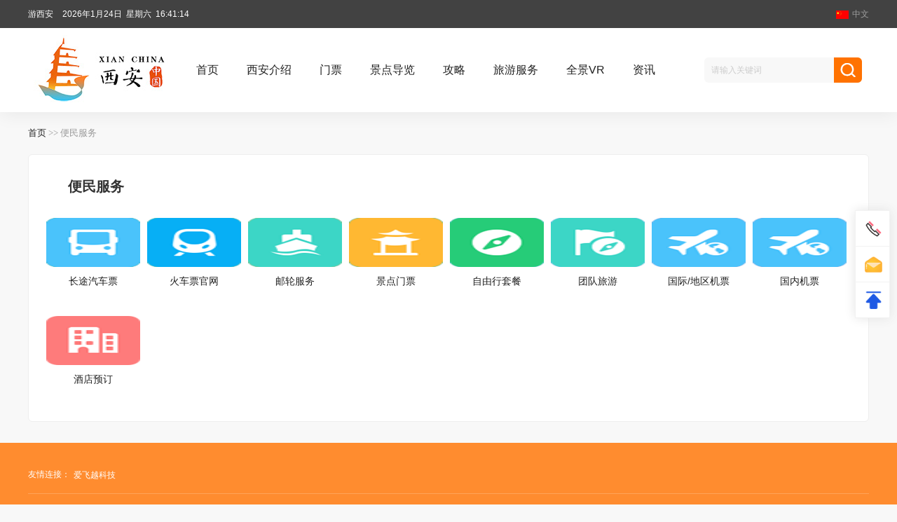

--- FILE ---
content_type: text/html; charset=utf-8
request_url: https://xa.ify.cn/channel-111/
body_size: 9467
content:
<!DOCTYPE html>
<html>
<head>
    <meta name="renderer" content="webkit">
    <meta http-equiv="X-UA-Compatible" content="IE=edge,chrome=1">
    <meta charset="UTF-8">
    <title>便民服务-游西安</title>


<link rel="stylesheet" type="text/css" href="https://at.alicdn.com/t/font_1844824_gsvdvu336l.css">
<link rel="stylesheet" type="text/css" href="//cdn.bootcss.com/Swiper/4.5.0/css/swiper.css">
<link href="//xa.ify.cn/skin/kmb12/101.css" rel="stylesheet" type="text/css" />
<script type="text/javascript" src="//filecdn.ify.cn/libs/jquery/1.11.3/jquery.min.js"></script>
<script type='text/javascript' src='//xa.ify.cn/skin/kmb12/js/swiper.min.js?v=1'></script>
<script type='text/javascript' src='//xa.ify.cn/skin/kmb12/js/jquery.SuperSlide.2.1.1.source.js?v=1'></script>
<script type="text/javascript" src="//filecdn.ify.cn/javascript/jquery.md5.js"></script>
<script type='text/javascript' src='//filecdn.ify.cn/libs/v2.0/global.js'></script>
<script type="text/javascript" src="//filecdn.ify.cn/libs/v2.0/win.js"></script>
<script type="text/javascript" src="//filecdn.ify.cn/panorama/1.20.6/ify.js"></script>
<script type="text/javascript">
var isindex = "2";
var WebAspxUrl = "//xa.ify.cn/";
var WebRu = "//xa.ify.cn/";
var token = 'E%B@*@*0#0#ED*@&@CDD@$@A*C%&DDB#^#&*%9FE&A@*A*9C9*&D#*B@F#9!&$$E';
var companyid = '10172';
var city = '西安市';
var cityid = 2182;//墨迹天气ID
</script>
<script type='text/javascript' src='//xa.ify.cn/skin/kmb12/js/xs.js?v=1'></script>

</head>
<body>
<!--header-->
<div class="top">
    <div class="wrapper">
        <div class="top-nav right">
            <ul id="loginTop">
					<li><a href="//xa.ify.cn/"><img src="//xa.ify.cn/skin/kmb12/img/china.jpg"/>中文</a></li>
              <!--<li><a href="//xa.ify.cn/english/"><img src="//xa.ify.cn/skin/kmb12/img/english.jpg"/>English</a></li>-->
              <!--
              <li><a href="//xa.ify.cn/channel-113/"><img src="//xa.ify.cn/skin/kmb12/img/japan.jpg"/>日本語</a></li>
              <li><a href=""><img src="//xa.ify.cn/skin/kmb12/img/korea.jpg"/>???</a></li>
              <li><a href=""><img src="//xa.ify.cn/skin/kmb12/img/russia.jpg"/>Pусский язык</a></li>
					-->
            </ul>
        </div>
      <div class="left">
           游西安 
           <div id="currentime" style="display: inline;margin-left: 10px;"></div>
           <script>    
              function show(){
                  var weekDayLabels = new Array("星期日","星期一","星期二","星期三","星期四","星期五","星期六");
                  var now = new Date();
                  var year=now.getFullYear();
                  var month=now.getMonth()+1;
                  var day=now.getDate();
                  var hour=now.getHours();
                  var minute=now.getMinutes();
                  var second=now.getSeconds();
                  var currentime = '<span class="special">'+year+'年'+month+'月'+day+'日&nbsp;&nbsp;'+weekDayLabels[now.getDay()]+'&nbsp;&nbsp;'+hour+':'+minute+':'+second+'</span><br>'
                  $("#currentime").html(currentime);
              }
               setInterval("show()",1000);
          </script>
      </div>
    </div>
</div>
<div class="header">
    <div class="wrapper">
        <a href="//xa.ify.cn/" title="游西安">
        <div class="logo">
          <a>
          
          <img src="//xa.ify.cn/upload/config/logo.jpg" alt="游西安">
           
          </a>
        </div>
        <div class="navbar">
            <ul>
                <li><a href="//xa.ify.cn/" title="游西安"  class="on">首页</a></li><li><a href="//xa.ify.cn/channel-109/" title="西安介绍" zfydh="MM_109"  >西安介绍</a></li><li><a href="//xa.ify.cn/channel-103/" title="门票" zfydh="MM_103"  >门票</a></li><li><a href="//xa.ify.cn/channel-101/" title="景点导览" zfydh="MM_101"  >景点导览</a></li><li><a href="//xa.ify.cn/channel-105/" title="攻略" zfydh="MM_105"  >攻略</a></li><li><a href="//xa.ify.cn/channel-107/" title="旅游服务" zfydh="MM_107"  >旅游服务</a></li><li><a href="//xa.ify.cn/channel-100/" title="全景VR" zfydh="MM_100"  >全景VR</a></li><li class="last"><a href="//xa.ify.cn/channel-106/" title="资讯" zfydh="MM_106"  >资讯</a></li>
            </ul>
        </div>
        <div class="top-search">
            <form id="searchform" name="searchform" method="post" action="//xa.ify.cn/search.aspx">
                <input type="text" autocomplete="off" name="keyword" class="search-input" id="keyword" name="keyword" value="" placeholder="请输入关键词">
                <input type="submit" name="button" class="search-btn" id="button" value=""/>
                
            </form>
        </div>
    </div>
</div>
<!--/header-->
<div class="current-link">
    <div class="wrapper"><a href="//xa.ify.cn/">首页</a> &gt;&gt; 便民服务</div>
</div>
<div class="list-body">
    <div class="wrapper">
        <h2 class="bmfw-title">便民服务</h2>
        <ul class="bmfu">
            <li><a href="https://jiujiang.changtu.com/" target="_blank"><img src="//cdnty.ify.cn/site/10172/upload/convenient-service/upload/202109/457e4394-ad4e-4fcd-8aa3-01b216f71254.png"/>长途汽车票</a></li><li><a href="https://www.12306.cn" target="_blank"><img src="//cdnty.ify.cn/site/10172/upload/convenient-service/upload/202109/e1ae4c1d-f824-4d6f-9121-873ee5eba778.png"/>火车票官网</a></li><li><a href="http://gkhy.jiujiang.gov.cn/" target="_blank"><img src="//cdnty.ify.cn/site/10172/upload/convenient-service/upload/202109/0715831a-9bb0-408e-9e97-903ab8ad096b.png"/>邮轮服务</a></li><li><a href="https://xa.ify.cn/channel-103/" target="_blank"><img src="//cdnty.ify.cn/site/10172/upload/convenient-service/upload/202109/f694851c-73c3-478c-baac-f79b04882294.png"/>景点门票</a></li><li><a href="//xa.ify.cn/content/54.aspx" target="_blank"><img src="//cdnty.ify.cn/site/10172/upload/convenient-service/upload/202109/28dc80ba-6dfa-46e5-a67e-9e7152141875.png"/>自由行套餐</a></li><li><a href="https://xa.ify.cn/channel-107/" target="_blank"><img src="//cdnty.ify.cn/site/10172/upload/convenient-service/upload/202109/74e8db2c-37a9-41ef-b2e1-7493782661f0.png"/>团队旅游</a></li><li><a href="https://www.ctrip.com/" target="_blank"><img src="//cdnty.ify.cn/site/10172/upload/convenient-service/upload/202109/b8619f8b-1a77-43aa-8fc5-8d109d65ba66.png"/>国际/地区机票</a></li><li><a href="https://www.ctrip.com/" target="_blank"><img src="//cdnty.ify.cn/site/10172/upload/convenient-service/upload/202109/4cda5c77-58a2-4d36-9438-b34e5a351f46.png"/>国内机票</a></li><li><a href="https://www.ctrip.com/" target="_blank"><img src="//cdnty.ify.cn/site/10172/upload/convenient-service/upload/202109/07a47cbd-694c-4b14-8713-a4ae29c6f884.png"/>酒店预订</a></li>
        </ul>
    </div>
</div>
<!--footer-->
<div class="footer clearfix">
	<div class="wrapper">
		<div class="left">
          <div class="flink">
				<dl>
					<dt>友情连接：</dt>
					<dd> <a href="https://www.ify.cn" title="北京爱飞越科技有限公司，专注于全景VR平台开发" target="_blank">爱飞越科技</a></dd>
				</dl>
			</div>
         <!--
         <ul class="foot-nav">
           <li><a href="//xa.ify.cn/channel-114/">Banner管理</a></li><li><a href="//xa.ify.cn/channel-109/">西安介绍</a></li><li><a href="//xa.ify.cn/channel-103/">门票</a></li><li><a href="//xa.ify.cn/channel-101/">景点导览</a></li><li><a href="//xa.ify.cn/channel-102/">景点数据</a></li><li><a href="//xa.ify.cn/channel-105/">攻略</a></li><li><a href="//xa.ify.cn/channel-104/">商城</a></li><li><a href="//xa.ify.cn/channel-107/">旅游服务</a></li><li><a href="//xa.ify.cn/channel-100/">全景VR</a></li><li><a href="//xa.ify.cn/channel-106/">资讯</a></li><li><a href="//xa.ify.cn/input-108/">投诉建议</a></li><li><a href="//xa.ify.cn/channel-110/">常见问题</a></li><li><a href="//xa.ify.cn/channel-111/">便民服务</a></li><li><a href="//xa.ify.cn/channel-115/">小程序服务</a></li><li><a href="//xa.ify.cn/english/">English</a></li><li><a href="//xa.ify.cn/channel-113/">日本語</a></li>
          </ul>
			-->
			<div class="copyright"> <p><a href="http://www.beian.miit.gov.cn" target="_blank">游西安旅游服务平台 版权所有 <a href="https://beian.miit.gov.cn/" target="_blank">京ICP备16055511号-2</a> 客服电话：16601104944</a></div>
          <div class="bottom"><img src="//cdnty.ify.cn/site/10172/upload/ad/images/xcxewm.jpg?v=20260125004058"><p>小程序二维码</p></div>
		</div>
	</div>
</div>
<!-- 浮动 -->
<script type='text/javascript' src='//xa.ify.cn/skin/kmb12/js/kefu.js'></script>
<script>
var kefu = new Kefu({
    index: "/",
    tel: "16601104944",//电话号码
    qq: "390613@qq.com",//在线QQ
    email:'390613@qq.com',//邮箱
    wechatPerson: {
        state: false,// true是开启个人微信二维码, false不开启
        imgURL: "./imgs/2wm.png" //图片路径
    },
    wechatofficial: {
        state: false,// true是开启微信公众号二维码, false不开启
        imgURL: "./imgs/2wm.png" //图片路径
    }//微信公众号

});
</script>
<script type="text/javascript">document.write('<sc' + 'ript type="text/javascript" src="//xa.ify.cn/common/log/index.aspx?companyid=10172&rPg=' + encodeURIComponent(document.referrer) + '&uPg=' + encodeURIComponent(document.location.href) + '"></sc' + 'ript>');</script>
<!--/footer-->
</body>
</html>

--- FILE ---
content_type: text/css
request_url: https://at.alicdn.com/t/font_1844824_gsvdvu336l.css
body_size: 6920
content:
@font-face {font-family: "iconfont";
  src: url('//at.alicdn.com/t/font_1844824_gsvdvu336l.eot?t=1598581756475'); /* IE9 */
  src: url('//at.alicdn.com/t/font_1844824_gsvdvu336l.eot?t=1598581756475#iefix') format('embedded-opentype'), /* IE6-IE8 */
  url('[data-uri]') format('woff2'),
  url('//at.alicdn.com/t/font_1844824_gsvdvu336l.woff?t=1598581756475') format('woff'),
  url('//at.alicdn.com/t/font_1844824_gsvdvu336l.ttf?t=1598581756475') format('truetype'), /* chrome, firefox, opera, Safari, Android, iOS 4.2+ */
  url('//at.alicdn.com/t/font_1844824_gsvdvu336l.svg?t=1598581756475#iconfont') format('svg'); /* iOS 4.1- */
}

.iconfont {
  font-family: "iconfont" !important;
  font-size: 16px;
  font-style: normal;
  -webkit-font-smoothing: antialiased;
  -moz-osx-font-smoothing: grayscale;
}

.icon-weibo:before {
  content: "\e657";
}

.icon-weixin:before {
  content: "\e658";
}

.icon-qq:before {
  content: "\e65e";
}

.icon-piaofutong:before {
  content: "\e7e3";
}

.icon-piao:before {
  content: "\e671";
}

.icon-shoucanghou:before {
  content: "\e635";
}

.icon-jingdianxiao:before {
  content: "\e941";
}

.icon-churukou:before {
  content: "\e942";
}

.icon-yanjing:before {
  content: "\e62b";
}

.icon-fangda:before {
  content: "\e601";
}

.icon-zan:before {
  content: "\e64f";
}

.icon-right-xz:before {
  content: "\e66a";
}

.icon-left-xz:before {
  content: "\e66b";
}

.icon-shang:before {
  content: "\e62e";
}

.icon-right-jt:before {
  content: "\e605";
}

.icon-left-jt:before {
  content: "\e9fd";
}

.icon-unselected:before {
  content: "\e607";
}

.icon-xuanzhong-tianchong:before {
  content: "\e73a";
}

.icon-dingwei1:before {
  content: "\e61e";
}

.icon-kuaican:before {
  content: "\e66c";
}

.icon-tingchechang1:before {
  content: "\e6da";
}

.icon-diannao-tianchong:before {
  content: "\e641";
}

.icon-wifi:before {
  content: "\e9fc";
}

.icon-gongjiaoche:before {
  content: "\e6e5";
}

.icon-VRFilled:before {
  content: "\e674";
}

.icon-iconpingjia:before {
  content: "\e6b0";
}

.icon-share:before {
  content: "\e609";
}

.icon-shoucang:before {
  content: "\e66e";
}

.icon-daolan:before {
  content: "\e624";
}

.icon-ketangdianping:before {
  content: "\e67d";
}

.icon-yulesheshi-:before {
  content: "\e608";
}

.icon-xin:before {
  content: "\e604";
}

.icon-shangdian:before {
  content: "\e677";
}

.icon-dianlanche:before {
  content: "\e7e0";
}

.icon-wc:before {
  content: "\e622";
}

.icon-yiliao:before {
  content: "\e682";
}

.icon-vrbofangqi:before {
  content: "\e87a";
}

.icon-sousuo:before {
  content: "\e603";
}

.icon-jiantou1:before {
  content: "\e60c";
}

.icon-jiantou-s-copy:before {
  content: "\e9fe";
}

.icon-ios:before {
  content: "\e612";
}

.icon-android:before {
  content: "\e616";
}

.icon-jiantou:before {
  content: "\e610";
}

.icon-dingwei:before {
  content: "\e655";
}



--- FILE ---
content_type: text/css
request_url: https://xa.ify.cn/skin/kmb12/101.css
body_size: 111702
content:
@import url("system.css");
/*内容页中的分页样式，可以通过覆盖CSS的方法改写*/
#CMS_ConGoPage{height:50px;line-height:50px; width:100%; text-align:center; clear: both; padding: 10px 0; font-family: cursive;font-size: 14px;}#CMS_ConGoPage span{display:inline-block; height:30px; line-height:30px; text-align:center;  width:30px; border: solid #ccc 1px;margin: 10px 3px; color:#ccc;}#CMS_ConGoPage span:hover{background-color: aliceblue;}#CMS_ConGoPage span a,#CMS_ConGoPage span a:hover{text-decoration: none;display:inline-block;color:#000;font-size: 14px;width: 100%;}
/*内容页中的分页样式，可以通过覆盖CSS的方法改写*/
#CMS_ConGoPage {
	height: 50px;
	line-height: 50px;
	width: 100%;
	text-align: center;
	clear: both;
	padding: 10px 0;
	font-family: cursive;
	font-size: 14px;
}

#CMS_ConGoPage span {
	display: inline-block;
	height: 30px;
	line-height: 30px;
	text-align: center;
	width: 30px;
	border: solid #ccc 1px;
	margin: 10px 3px;
	color: #ccc;
}

#CMS_ConGoPage span:hover {
	background-color: aliceblue;
}

#CMS_ConGoPage span a,
#CMS_ConGoPage span a:hover {
	text-decoration: none;
	display: inline-block;
	color: #000;
	font-size: 14px;
	width: 100%;
}

/*内容页中的分页样式，可以通过覆盖CSS的方法改写*/
#CMS_ConGoPage {
	height: 50px;
	line-height: 50px;
	width: 100%;
	text-align: center;
	clear: both;
	padding: 10px 0;
	font-family: cursive;
	font-size: 14px;
}

#CMS_ConGoPage span {
	display: inline-block;
	height: 30px;
	line-height: 30px;
	text-align: center;
	width: 30px;
	border: solid #ccc 1px;
	margin: 10px 3px;
	color: #ccc;
}

#CMS_ConGoPage span:hover {
	background-color: aliceblue;
}

#CMS_ConGoPage span a,
#CMS_ConGoPage span a:hover {
	text-decoration: none;
	display: inline-block;
	color: #000;
	font-size: 14px;
	width: 100%;
}

html {
	-webkit-text-size-adjust: none;
}

html,
body {
	width: 100%;
	height: 100%;
}

html,
body,
div,
ul,
ol,
li,
dl,
dt,
dd,
h1,
h2,
h3,
h4,
h5,
h6,
pre,
form,
p,
blockquote,
fieldset,
input {
	padding: 0;
	margin: 0;
	border: 0
}

h1,
h2,
h3,
h4,
h5,
h6,
pre,
code,
address,
caption,
cite,
code,
em,
table,
th,
td {
	font-size: 12px;
	font-style: normal;
	font-weight: normal;
}

strong {
	font-weight: bold;
}

ul,
ol {
	list-style: none outside none;
}

fieldset,
img {
	border: medium none;
	vertical-align: middle;
}

caption,
th {
	text-align: left;
}

table {
	border-collapse: collapse;
	border-spacing: 0;
}

body {
	font: 12px/20px "Hiragino Sans GB", "Microsoft Yahei", arial, 宋体, "Helvetica Neue", Helvetica, STHeiTi, sans-serif;
	color: #666;
	background: #f8f8f8 none repeat scroll 0 0;
	min-width: 1200px;
}

input,
select,
textarea {
	font: 12px/20px "Hiragino Sans GB", "Microsoft Yahei", arial, 宋体, "Helvetica Neue", Helvetica, STHeiTi, sans-serif;
}

i,
cite,
em {
	font-style: normal;
	display: inline-block;
}

input,
button,
select,
textarea {
	outline: none;
}

input::-webkit-input-placeholder {
	color: #CCCCCC;
}

input::-moz-placeholder {
	color: #CCCCCC;
}

input:-ms-input-placeholder {
	color: #CCCCCC;
}

img {
	border: none;
	vertical-align: middle;
}

.clearfix {
	clear: both
}

* html .clearfix {
	zoom: 1;
}

*:first-child+html .clearfix {
	zoom: 1;
}

* {
	-webkit-box-sizing: border-box;
	-moz-box-sizing: border-box;
	box-sizing: border-box;
}

*:before,
*:after {
	-webkit-box-sizing: border-box;
	-moz-box-sizing: border-box;
	box-sizing: border-box;
}

article,
aside,
dialog,
footer,
header,
section,
footer,
nav,
figure,
menu {
	display: block;
}

a {
	color: #222222;
	text-decoration: none;
}

a:link,
a:visited,
a:active {
	text-decoration: none;
}

a:hover {
	color: #FF7200;
	text-decoration: none;
}

.split {
	display: inline-block;
	margin: 0 5px;
	color: #e8e8e8;
}

/*change*/
.left,
.fl,
.L,
.l,
.C,
.c {
	float: left
}

/*change*/
.right,
.fr,
.R,
.r {
	float: right
}

.hide,
.Hide {
	display: none
}

.iconfont,
img,
.img,
.icon,
.text,
*:after {
	transition: all .3s;
	-webkit-transition: .3s ease-in-out;
	-moz-transition: .3s ease-in-out;
	-o-transition: .3s ease-in-out;
}

/*change*/
.wrapper,
.wrap {
	width: 1200px;
	margin: auto;
}

.p0 {
	padding: 0 !important;
}

/*change*/
i.icon {
	font-family: "iconfont";
}

/*dropdown*/
.dropdown-inner {
	display: none;
	position: absolute;
	top: 0px;
	left: 0px;
	background: #FFFFFF;
	z-index: 10;
}

/*btn*/
.btn {
	display: inline-block;
	padding: 0px 15px;
	color: #FFFFFF;
	background-color: #FF7200;
	border-radius: 4px;
	line-height: 31px;
	text-align: center;
	white-space: nowrap;
	cursor: pointer;
	font-size: 12px;
}

.btn:hover,
.btn:focus,
.btn:active {
	color: #FFFFFF;
	opacity: .9;
}

.btn i {
	display: inline-block;
	float: left;
	margin-right: 4px;
	font-size: 18px;
}

.btn-circle {
	border-radius: 99px;
}

.btn-rounded {
	border-radius: 4px;
}

.btn-pink {
	color: #FFFFFF;
	background-color: #f88181
}

.btn-empty {
	background: transparent;
	border: 1px #FFFFFF solid;
	color: #FFFFFF;
}

/*text*/
.text-overflow {
	overflow: hidden;
	text-overflow: ellipsis;
	white-space: nowrap;
}

.text-select {
	-webkit-user-select: none;
	-moz-user-select: none;
	-ms-user-select: none;
	-o-user-select: none;
	user-select: none;
}

.text-orange {
	color: #FF7200 !important;
}

.text-purple {
	color: #a081bf !important;
}

.text-center {
	text-align: center !important;
}

.common-title {
	width: 100%;
	padding: 25px 0px;
	text-align: center;
	clear: both;
}

.common-title-txt {
	display: inline-block;
	font-size: 28px;
	position: relative;
	height: 45px;
	line-height: 45px;
	color: #ff8c2f;
}

.common-title-txt .icon {
	display: inline-block;
	background: url(img/bg.png) no-repeat 0 -410px;
	width: 128px;
	height: 25px;
}

.common-title-txt .icon-area {
	width: 110px;
	height: 25px;
	background-position: -140px -410px;
}

.common-title-txt .icon-article {
	background-position: 0px -410px;
}

.common-title-txt::before {
	left: -66px;
}

.common-title-txt::after {
	right: -66px;
}

.common-title-txt::before,
.common-title-txt::after {
	content: '';
	display: block;
	position: absolute;
	width: 40px;
	height: 1px;
	background: #ccc;
	top: 22px;
}

.common-desc {
	display: block;
	font-size: 14px;
	color: #666666;
	height: 35px;
	line-height: 35px;
}

/*panel*/

.panel-header {
	position: relative;
	padding: 0 25px;
	height: 45px;
	line-height: 45px;
	color: #FFFFFF;
	background-color: #d9a567;
	border-bottom: 1px solid #d9a567;
	border-top-left-radius: 15px;
	border-top-right-radius: 15px;
}

.panel-header .swiper-pagination {
	right: 15px
}

.panel-title {
	float: left;
	/*width: 87px;*/
	/* height: 21px; */
	/* margin-top: 12px; */
	/* background: url(img/bg.png) no-repeat -280px -413px; */
	font-size: 22px;
	overflow: hidden;
}

.panel-more a {
	color: #FFFFFF;
}

.panel-nav {
	float: left;
	margin-left: 30px;
}

.panel-nav ul li {
	float: left;
	cursor: pointer;
	width: 70px;
	text-align: center;
	position: relative;
}

.panel-nav ul li.on:after,
.panel-nav ul li:hover:after {
	position: absolute;
	content: "";
	width: 0;
	height: 0;
	border-right: 6px solid transparent;
	border-left: 6px solid transparent;
	border-bottom: 6px solid #FFFFFF;
	bottom: 0;
	left: 50%;
	transform: translateX(-50%);
}

.panel-body {
	padding: 20px;
	position: relative;
}

.panel-more {
	position: absolute;
	right: 30px;
	top: 0;
	width: 48px;
	height: 56px;
	text-align: center;
	z-index: 10;
	background: url(img/bg.png) no-repeat -452px -160px;
}

.panel-footer {
	padding: 10px 15px;
	background-color: #f8f8f8;
	border-top: 1px #EEEEEE solid;
}

.panel-default .panel-header {
	border-radius: 0;
	padding: 0 15px;
	background-color: #f9fafc;
	color: #666666;
	border-bottom: 1px solid #eeeeee;
}

.panel-default .panel-title {
	background: none;
	margin-top: 0;
	height: 45px;
	line-height: 45px;
	width: auto;
	font-size: 15px;
}

.panel-default .panel-body {
	padding: 0;
}

.form-horizontal .form-group .addImages img {
	width: 100%;
	height: 100%;
}

.form-horizontal .form-group .addImages {
	width: 60px;
	height: 60px;
	text-align: center;
	border: solid #ccc 1px;
	cursor: pointer;
	float: left;
	margin: 5px;
}
}

.panel-white {
	border-radius: 0;
	border: 1px #e8e8e8 solid;
}

.panel-white .panel-header {
	border-radius: 0;
	padding: 0 15px;
	background-color: #FFFFFF;
	color: #666666;
	border-bottom: 1px dotted #eeeeee;
	height: 50px;
	line-height: 50px;
}

.panel-white .panel-title {
	background: none;
	margin-top: 0;
	width: auto;
	font-size: 16px;
	font-weight: bold;
	color: #222;
	height: 50px;
	line-height: 50px;
}

.panel-white .panel-body {
	padding: 15px;
}

/*media-list*/
.media-list {
	position: relative;
	margin-top: 0;
	margin-bottom: 0;
	padding-left: 0;
	list-style: none;
	background-color: #fff;
}

.media-list li {
	position: relative;
	overflow: hidden;
	padding: 15px;
	border-bottom: 1px #EEEEEE solid;
}

.media-list li:last-child {
	border-bottom: 0;
}

.media-list li:hover {
	background-color: #f8f8f8;
}

.media-list li:hover img {
	transform: scale(1.1);
}

.media-list li a {
	display: inline-block;
}

.media-list li .img {
	float: left;
	width: 200px;
	height: 110px;
	margin-right: 20px;
	border-radius: 6px;
	overflow: hidden;
}

.media-list li .img img {
	width: 100%;
	height: 100%;
	border-radius: 6px;
}

.media-list li .inner {
	overflow: hidden;
	position: relative;
}

.media-list li .inner p {
	font-size: 12px;
	color: #999999;
	line-height: 25px;
	overflow: hidden;
	white-space: nowrap;
	text-overflow: ellipsis;
}

.media-list li p.title {
	font-size: 16px;
	line-height: 33px;
}

.media-list li p.content a {
	color: #333333;
}

.media-list li p.tag a {
	color: #999999;
}

.media-list li .price {
	height: 40px;
	position: absolute;
	right: 15px;
	bottom: 25px;
	color: #999999;
}

.media-list li .price span {
	font-size: 25px;
	color: #ff4e00;
}

.media-list li .price span em {
	font-size: 18px;
}

.media-list li .discount {
	overflow: hidden;
	cursor: pointer;
	color: #999;
	font-size: 12px;
	height: 30px;
	border-top: 1px #e4e4e4 dotted;
	margin-top: 5px;
	padding-top: 5px;
}

.media-list li .discount a {
	color: #999;
}

.media-list li .discount span {
	float: right !important;
}

.media-list li .discount span i {
	float: right !important;
	font-size: 14px !important;
	margin-top: 2px;
	margin-left: 5px;
}

.media-list li .discount.open {
	height: auto;
}

.media-list li .discount .dropdown-inner {
	line-height: 25px;
	position: static;
	background: transparent
}

/*tabs*/
.tabs-content {
	display: none;
}

.tabs-content.on {
	display: block;
}

/*swiper*/
.swiper-pagination span {
	margin-right: 5px;
}

.swiper-pagination-bullet-active {
	background: #FF7200 !important;
}

/*top*/
.top {
	height: 40px;
	line-height: 40px;
	background-color: #424242;
	color: #888888;
	position: relative;
	z-index: 11;
}

.top .wrapper {
	position: relative;
}

.top .wrapper .left {
	color: #fff;
}

.top-city {
	position: relative;
	cursor: pointer;
}

.top-city-inner {
	position: absolute;
	top: 40px;
	left: 0px
}

.top-city .iconfont {
	float: left;
}

.top-city .iconfont.icon-location {
	font-size: 18px;
}

.top-city span {
	font-size: 14px;
	float: left;
	margin: 0 5px;
}

.top-city.open .icon-arrow-down {
	transform: rotate(180deg);
}

.top-nav ul {
	float: left;
}

.top-nav ul li {
	float: left;
	display: inline-block;
	margin-left: 15px;
}

.top-nav ul li a {
	/* color: #888888; */
	color: #9e9e9e;
}

.top-nav ul li a.active,
.top-nav ul li a:hover {
	color: #FF7200;
}
.top-nav ul li img{
	width: 18px;
	margin-right: 5px;
}
/*top change*/
.topnav {
	background-color: #424242;
	color: #888888;
	line-height: 39px;
	/*change*/
	height: 40px;
}

.topnav .login ul li {
	float: left;
	font-size: 12px;
	margin-left: 15px;
}

.topnav .login ul li a {
	color: #888888;
}

.topnav .login ul li a.on,
.topnav .login ul li a:hover {
	color: #ff7200
}

.top .logo {
	width: 180px;
}

.top .R {
	width: 274px;
}

/*城市切换 change*/
.topnav .wrap {
	position: relative;
}

.topnav .csqh,
.top .csqh span {
	cursor: pointer;
}

.top .csqh i {
	margin: 0 6px;
	float: left;
	cursor: pointer;
}

.top .csqh .icon-jiantou {
	font-size: 12px;
}

.top .csqh #cityname {
	float: left;
}

.top .csqh .icon-jiantou1 {
	transform: rotate(-90deg);
}

.csqh.cityhit {
	border-left: 1px #ddd solid;
	border-right: 1px #ddd solid;
	background-color: #FFFFFF;
	color: #FF8C2F;
	position: relative;
	z-index: 1000;
}

.citydiv {
	position: absolute;
	left: 0;
	top: 40px;
	width: 780px;
	border: 1px #ddd solid;
	background-color: #FFFFFF;
	z-index: 999;
	padding: 20px;
	color: #333;
	line-height: 30px;
}

.cityhitlist {
	overflow: hidden;
	border-bottom: 1px #ebebeb solid;
	padding-bottom: 24px;
	margin-bottom: 24px;
}

.cityhitlist dt,
.cityhitlist dd {
	float: left;
}

.cityhitlist dt {
	width: 90px;
}

.cityhitlist dd {
	width: 640px;
}

.cityhitlist dd a {
	display: inline-block;
	margin-right: 30px;
}

.cityword {
	overflow: hidden;
	line-height: 44px;
	position: relative;
	z-index: 2;
}

.cityword:after {
	content: "";
	display: block;
	position: absolute;
	width: 100%;
	height: 1px;
	background-color: #ebebeb;
	left: 0;
	bottom: 0;
	z-index: 1;
}

.cityword li {
	float: left;
	width: 68px;
	text-align: center;
	position: relative;
	cursor: pointer;
	z-index: 2;
}

.cityword li:first-child {
	width: 90px;
}

.cityword li:last-child {
	text-align: left;
	text-indent: 6px;
}

.cityword li.on {
	border: 1px #ebebeb solid;
	border-bottom: none;
	border-top: none;
	background-color: #FFFFFF;
	color: #333333 !important;
	text-align: center;
	text-indent: 0;
}

.cityword li:hover {
	color: #FF7200;
}

.cityword li.on:before {
	content: "";
	display: block;
	position: absolute;
	width: 68px;
	height: 2px;
	background-color: #FF8C2F;
	left: -1px;
	top: 0;
	z-index: 1;
}

.cityword li.on:after {
	content: "";
	display: block;
	position: absolute;
	width: 68px;
	height: 1px;
	background-color: #FFFFFF;
	left: -1px;
	bottom: 0;
	z-index: 1;
}

.citylist {
	overflow: hidden;
	margin-top: 16px;
}

.citylist dt,
.citylist dd {
	float: left;
}

.citylist dt {
	width: 20px;
	position: relative;
}

.citylist dd {
	width: 718px;
}

.citylist dd a {
	display: inline-block;
	margin-left: 20px;
}

.citylist dt:after {
	content: "";
	display: block;
	position: absolute;
	width: 1px;
	height: 10px;
	background-color: #ebebeb;
	right: 0;
	top: 50%;
	z-index: 1;
	transform: translateY(-50%);
}

.citylist:hover dt,
.citylist dd a:hover {
	color: #FF7200;
}

.citylist:hover dt:after {
	background-color: #FF7200;
}

/*header*/
.header {
	height: 120px;
	background-color: #ffffff;
	box-shadow: 0 2px 26px 0 rgba(0, 0, 0, 0.07);
	position: relative;
	z-index: 10;
}

.header .wrapper {
	overflow: hidden;
}

.header .logo {
	float: left;
	width: 190px;
	height: 120px;
	line-height: 120px;
	font-size: 30px;
	font-weight: bold;
	position: relative;
}

.header .logo img {
	height: 100px;
	position: absolute;
	top: 50%;
	transform: translateY(-50%);
}

/*navbar*/
.navbar {
	float: left;
	margin-left: 30px;
}

.navbar ul li {
	float: left;
	padding: 0 20px;
	height: 120px;
	line-height: 120px;
	font-size: 16px;
	text-align: center;
}

.navbar ul li i {
	font-size: 12px;
	margin-left: 6px;
}

/*change*/
.navbar ul li:hover .iconfont {
	transform: rotate(180deg);
	-webkit-transform: rotate(180deg);
}

.navbar ul li:hover .dropdown-inner {
	display: block;
}

.navbar .dropdown-inner {
	top: 120px;
	width: 100%;
	box-shadow: 0 30px 40px 0 rgba(0, 0, 0, 0.07);
	padding-top: 20px;
	padding-bottom: 40px;
}

.navbar .dropdown-inner dl {
	float: left;
	width: 200px;
	text-align: left;
	margin-left: 50px;
	line-height: normal;
	cursor: pointer;
}

.navbar .dropdown-inner dl:first-child {
	margin-left: 0;
}

.navbar .dropdown-inner dl dt {
	width: 200px;
	height: 90px;
	overflow: hidden;
	border-radius: 5px;
}

.navbar .dropdown-inner dl dt img {
	width: 200px;
	height: 90px;
}

.navbar .dropdown-inner dl a:hover .title {
	color: #FF7200;
}

.navbar .dropdown-inner dl a:hover .content {
	color: #666;
}

.navbar .dropdown-inner dl a:hover dt img {
	transform: scale(1.1);
}

.navbar .dropdown-inner dl dd.title {
	font-size: 15px;
	color: #333;
	text-align: center;
	line-height: 45px;
}

.navbar .dropdown-inner dl dd.title span {
	font-size: 12px;
	margin-left: 5px;
	display: inline-block;
}

.navbar .dropdown-inner dl dd.content {
	font-size: 12px;
	color: #999999;
	line-height: 21px;
}

/*search*/
.top-search {
	float: right;
	width: 235px;
	margin-top: 42px;
	margin-left: 20px;
}

.top-search .search-input {
	float: left;
	background: #f8f8f8;
	height: 36px;
	line-height: 36px;
	padding-left: 10px;
	width: 185px;
	border-top-left-radius: 6px;
	border-bottom-left-radius: 6px;
}

.top-search .search-btn {
	float: left;
	background: #FF7200;
	width: 40px;
	height: 36px;
	line-height: 36px;
	text-align: center;
	border-top-right-radius: 6px;
	border-bottom-right-radius: 6px;
	background: url(img/sousuo.png) center no-repeat #FF7200;
}

.top-search .search-btn i {
	font-size: 24px;
	color: #FFFFFF;
}

/*download app*/
.download {
	height: 100%;
	position: relative;
}

.download body {
	height: 100%;
	overflow: hidden;
	background: #FFFFFF;
}

.download-vr {
	height: 100%;
}

.download-error {
	width: 100%;
	height: 130px;
	line-height: 130px;
	font-size: 14px;
	font-family: verdana;
	text-align: center;
}

.download-header {
	position: absolute;
	top: 0;
	left: 0;
	width: 100%;
	height: 100px;
	line-height: 100px;
	margin: 20px 0;
}

.download-header .download-logo {
	margin-left: 50px;
}

.download-header .download-navbar {
	margin-right: 50px;
}

.download-header .download-navbar ul li {
	float: left;
	display: inline-block;
	margin-left: 40px;
}

.download-header .download-navbar ul li a {
	font-size: 16px;
	text-shadow: 1px 1px 2px rgba(255, 255, 255, .2);
}

.download-inner {
	position: absolute;
	top: 50%;
	right: 50px;
	transform: translateY(-50%);
	width: 710px;
	margin-top: -50px;
}

.download-inner .download-slogan {
	width: 710px;
	height: 90px;
	/*background: url(img/download_text.png) no-repeat center center;*/
}

.download-inner .download-btn {
	margin-top: 50px;
	text-align: right;
	float: right;
	margin-right: 20px;
	background: #FFFFFF;
	border-radius: 5px;
	box-shadow: 1px 7px 20px rgba(0, 0, 0, .3);
}

.download-inner .download-btn a {
	display: block;
	padding: 0 20px;
	height: 50px;
	line-height: 50px;
	font-size: 16px;
}

.download-inner .download-btn .iconfont {
	font-size: 27px;
	margin-right: 5px;
	float: left;
}

.download-inner .download-btn-qrcode .dropdown-inner {
	padding: 25px;
	text-align: center;
	border-radius: 5px;
}

.download-inner .download-btn-qrcode .dropdown-inner img {
	width: 200px;
	height: 200px;
}

.download-footer {
	position: absolute;
	bottom: 0;
	left: 0;
	width: 100%;
	height: 50px;
	color: #FFFFFF;
	text-align: center;
}

.download-footer a {
	margin: 0 10px;
	color: #FFFFFF;
}

/*banner*/
.banner {
	width: 100%;
	height: 600px;
}

.banner-error {
	width: 700px;
	height: 80px;
	line-height: 80px;
	font-size: 14px;
	font-family: verdana;
	text-align: center;
	position: absolute;
	top: 50%;
	left: 50%;
	margin-top: -40px;
	margin-left: -350px;
}

.banner-inner {
	width: 100%;
	height: 100%;
}

/*index-rec*/
.index-rec {
	margin: 25px 0;
}

.index-rec ul li {
	float: left;
	width: 290px;
	height: 98px;
	overflow: hidden;
	position: relative;
	margin-left: 13px;
	background: url(img/bg.png) no-repeat;
}

.index-rec ul li span {
	display: block;
	margin-left: 50%;
	height: 30px;
	line-height: 30px;
	color: #FFFFFF;
	font-size: 14px;
}

.index-rec ul li span.img {
	width: 100px;
	font-size: 24px;
	height: 30px;
	/* background: url(img/bg.png) no-repeat -410px -10px; */
	margin-top: 35px;
}

.index-rec ul li span.icon {
	position: absolute;
	bottom: -16px;
	left: 20px;
	opacity: 0.6;
	margin-left: 0;
	width: 105px;
	height: 105px;
	/* background: url(img/bg.png) no-repeat -295px 0px; */
}

.index-rec ul li:nth-child(1) {
	background-position: 0px 0px;
	margin-left: 0;
}

.index-rec ul li:nth-child(1) span.img {
	background-position: -410px 0px;
}

.index-rec ul li:nth-child(1) span.icon {
	background-position: -295px 0px;
}

.index-rec ul li:nth-child(2) {
	background-position: 0px -100px;
}

.index-rec ul li:nth-child(2) span.img {
	background-position: -410px -40px;
}

.index-rec ul li:nth-child(2) span.icon {
	background-position: -295px -105px;
	bottom: -30px;
}

.index-rec ul li:nth-child(3) {
	background-position: 0px -200px;
}

.index-rec ul li:nth-child(3) span.img {
	background-position: -410px -80px;
}

.index-rec ul li:nth-child(3) span.icon {
	background-position: -295px -205px;
	bottom: -35px;
}

.index-rec ul li:nth-child(4) {
	background-position: 0px -300px;
}

.index-rec ul li:nth-child(4) span.img {
	background-position: -410px -120px;
}

.index-rec ul li:nth-child(4) span.icon {
	background-position: -295px -305px;
	bottom: -35px;
}

.index-rec ul li a:hover span.img {
	margin-left: 55%;
}

.index-rec ul li a:hover span.text {
	margin-left: 65%;
}

.index-rec ul li a:hover span.icon {
	bottom: -20px;
	opacity: .8
}

.index-rec ul li:nth-child(1) a:hover span.icon {
	bottom: -5px;
}

/*filter*/
.filter {
	background-color: #fff;
	border: 1px #eeeeee solid;
	border-radius: 6px;
	margin-bottom: 20px;
}

.filter-header {
	padding: 0 15px;
	background-color: #f9fafc;
	border-bottom: 1px #eeeeee solid;
	overflow: hidden;
	height: 40px;
	line-height: 40px;
	font-size: 14px;
	font-weight: bold;
	color: #222222;
}

.filter-order {
	width: auto;
}

.filter-order dl dt {
	float: left;
	margin-right: 30px;
}

.filter-order dl dd a {
	position: relative;
	margin-right: 30px;
}

.filter-order dl dd a.on {
	color: #FF7720;
}

.filter-order dl dd a:before,
.filter-order dl dd a:after {
	border: 3.6px solid transparent;
	content: "";
	display: block;
	height: 0;
	right: -12px;
	top: 50%;
	position: absolute;
	width: 0;
}

.filter-order dl dd a:before {
	border-bottom-width: 4px;
	border-bottom-color: #ccc;
	margin-top: -8px;
}

.filter-order dl dd a:after {
	border-top-width: 4px;
	border-top-color: #ccc;
	margin-top: 2px;
}

/*首页景区推荐 change*/
.index-scenic-nav {
	width: 100%;
	overflow: hidden;
	margin: 0 0 20px 0;
	padding: 0 10px;
	display: flex;
	justify-content: center;
}

.index-scenic-nav ul li {
	background: #fff;
	border: 1px solid #e4e4e4;
	border-radius: 5px;
	float: left;
	margin: 0 30px 0 0;
	text-align: center;
	line-height: 30px;
	padding: 0 20px;
	cursor: pointer;
}

.index-scenic-nav ul .on,
.index-scenic-nav ul .gallery-header-center-right-links-current {
	background: #ff8c2f;
	color: #fff;
}

.index-scenic-nav .more {
	color: #999;
	line-height: 30px;
}

.index-scenic-nav .more i {
	font-size: 12px;
}

.index-scenic-body {
	overflow: hidden;
	margin-bottom: 30px;
}

.index-scenic-inner.on {
	display: block;
}

.index-scenic-inner {
	display: none;
	overflow: hidden;
}

.index-scenic-inner li {
	width: 280px;
	height: 294px;
	background: #fff;
	border-radius: 5px;
	overflow: hidden;
	text-align: center;
	margin: 10px;
	float: left;
}

.index-scenic-inner li a {
	display: block;
	color: #999;
}

.index-scenic-inner .img {
	width: 100%;
	height: 211px;
	overflow: hidden;
	position: relative;
}

.index-scenic-inner .img span {
	position: absolute;
	z-index: 1;
	display: block;
	width: 100%;
	background: url(img/index-scenic-bg.png) top center repeat-x;
	height: 50px;
	font-size: 16px;
	text-align: left;
	text-indent: 10px;
	color: #fff;
	line-height: 40px;
}

.index-scenic-inner .img i {
	float: left;
	width: 2px;
	height: 15px;
	background: #fff;
	margin-left: 15px;
	margin-top: 12px;
}

.index-scenic-inner .img img {
	width: 100%;
	height: 100%;
	object-fit: cover;
}

.index-scenic-inner .text p {
	font-size: 16px;
	margin: 20px 0 5px 0;
	color: #000;
}

.index-scenic-inner li:hover .img img {
	transform: scale(1.1);
}

/*index-business*/
.index-business .panel-body {
	padding-bottom: 5px;
	overflow: hidden;
	background: #fff;
}

.index-business-inner ul li {
	float: left;
	width: 279px;
	/*change*/
	margin-right: 14px;
	margin-bottom: 15px;
}

.index-business-inner ul li:nth-child(4n) {
	margin-right: 0;
}

.index-business-inner ul li .img {
	width: 100%;
	/*change*/
	height: 210px;
	overflow: hidden;
	border-radius: 6px;
}

.index-business-inner ul li .img img {
	width: 100%;
	height: 100%;
	object-fit: cover;
}

.index-business-inner ul li a:hover img {
	transform: scale(1.1);
}

.index-business-top {
	padding: 5px 0;
}

.index-business-top .title {
	font-size: 14px;
	line-height: 25px;
	overflow: hidden;
	text-overflow: ellipsis;
	white-space: nowrap;
}

.index-business-top .content {
	color: #999999;
	overflow: hidden;
	padding: 0;
	/*change*/
	overflow: hidden;
	text-overflow: ellipsis;
	white-space: nowrap;
}

.index-business-bottom {
	overflow: hidden;
	position: relative;
}

.index-business-bottom p {
	font-size: 12px;
	width: 40%;
	float: left;
	height: 25px;
	line-height: 25px;
	margin-right: 0;
}

.index-business-bottom p:nth-child(3) {
	width: 100%;
	overflow: hidden;
	text-overflow: ellipsis;
	white-space: nowrap;
}

.index-business-bottom p i {
	font-size: 20px;
	color: #ff8c2f;
	float: left;
	margin-right: 5px;
}

.index-business-bottom p i.icon-VRFilled {
	color: #a081bf;
	;
}

.index-business-bottom p i.icon-iconpingjia {
	color: #fec300;
	font-size: 17px;
}

.index-business-bottom p span {
	color: #888888;
}

/*index-nearby*/
.index-nearby .panel-header {
	background-color: #f88181;
	border-bottom: 1px solid #f88181;
}

.index-nearby .panel-title {
	background-position: -380px -413px;
}

.index-nearby .panel-more {
	background-position: -404px -160px;
}

.index-vr-body {
	padding: 20px;
}

.index-vr-inner {
	display: none;
}

.index-vr-inner.on {
	display: block;
}

.index-vr-inner,
.index-vr-body {
	width: 100%;
	overflow: hidden;
	background: #fff;
}

.index-vr-inner .tj {
	width: 520px;
}

.index-vr-inner .tj a {
	color: #000;
}

.index-vr-inner .tj .img {
	width: 100%;
	height: 260px;
	position: relative;
	overflow: hidden;
}

.index-vr-inner .tj .img p,
.index-vr-inner ul li .img p {
	position: absolute;
	left: 0;
	top: 0;
	z-index: 1;
	background: rgba(0, 0, 0, 0.39);
	width: 100%;
	height: 100%;
	display: none;
}

.index-vr-inner .tj .img p i,
.index-vr-inner ul li .img p i {
	font-size: 60px;
	display: block;
	margin: 120px auto;
	text-align: center;
	color: #fff;
}

.index-vr-inner .tj:hover .img p,
.index-vr-inner ul li:hover .img p {
	display: block;
}

.index-vr-inner .tj .img img {
	width: 100%;
	height: 100%;
	object-fit: cover;
}

.index-vr-inner .tj:hover .img img,
.index-vr-inner ul li:hover .img img {
	transform: scale(1.1);
}

.index-vr-inner .tj .text {
	padding: 15px 0;
}

.index-vr-inner .tj .text p {
	display: block;
	font-size: 18px;
	color: #000;
}

.index-vr-inner .tj .text span {
	font-size: 12px;
	color: #999;
	line-height: 40px;
}

.index-vr-inner .tj .text span i {
	margin-right: 5px;
}

.index-vr-inner ul {
	width: 620px;
	display: flex;
	/*justify-content: space-between;*/
	flex-wrap: wrap;

}

.index-vr-inner ul li {
	width: 194px;
	overflow: hidden;
	float: left;
	margin: 5px 19px 0 0;
}

.index-vr-inner ul li:nth-child(3n) {
	margin-right: 0;
}

.index-vr-inner ul li .img {
	width: 100%;
	height: 97px;
	overflow: hidden;
	position: relative;
}

.index-vr-inner ul li .img p i {
	font-size: 45px;
	margin: 38px 0;
}

.index-vr-inner ul li .img img {
	width: 100%;
	height: 100%;
	object-fit: cover;
}

.index-vr-inner ul li .text {
	padding: 10px 0;
	line-height: 20px;
}

.index-vr-inner ul li .text p {
	font-size: 14px;
}

.index-vr-inner ul li .text span {
	color: #999;
}

.index-vr-inner ul li .text span i {
	font-size: 13px;
}

.grid {
	max-width: 100%;
	list-style: none;
	margin: 30px auto;
}

.grid li {
	display: block;
	float: left;
	width: 25%;
	/* opacity: 0;*/
	padding: 12px;
}

.grid li a {
	color: #666;
	display: block;
	background: #fff;
	border-radius: 5px;
	overflow: hidden;
	box-shadow: 0px 0px 8px 0px rgba(0, 0, 0, 0.06);
}

.grid li .img {
	width: 100%;
	display: block;
}

.grid li .text {
	padding: 13px;
}

.grid li .text p {
	font-size: 14px;
	color: #000;
	margin-bottom: 10px;
}

.grid li .info {
	border-top: 1px dotted #e4e4e4;
}

.grid li .info .data,
.grid li .info .dz {
	line-height: 40px;
}

.grid li .info .data {
	margin-left: 13px;
}

.grid li .info .dz {
	margin-right: 13px;
}

.grid li .info i {
	margin-right: 5px;
}

.grid li .info .data i {
	float: left;
}

.grid li.shown,
.no-js .grid li,
.no-cssanimations .grid li {
	opacity: 1;
}

.grid li a,
.grid li img {
	outline: none;
	border: none;
	display: block;
	max-width: 100%;
}

/* Effect 2: Move Up */
.grid.effect-2 li.animate {
	-webkit-transform: translateY(200px);
	transform: translateY(200px);
	-webkit-animation: moveUp 0.65s ease forwards;
	animation: moveUp 0.65s ease forwards;
}

@-webkit-keyframes moveUp {
	0% {}

	100% {
		-webkit-transform: translateY(0);
		opacity: 1;
	}
}

@keyframes moveUp {
	0% {}

	100% {
		-webkit-transform: translateY(0);
		transform: translateY(0);
		opacity: 1;
	}
}

#gallery-content-center li {
	-webkit-transition: all 0.5s;
	-moz-transition: all 0.5s;
	-o-transition: all 0.5s;
	transition: all 0.5s;
}

/*footer*/
.footer {
	background: #FF8C2F;
	color: #FFFFFF;
	padding: 35px 0 15px 0;
	margin-top: 30px;
	overflow: hidden;
}

.footer .left {
	width: 100%;
}

.flink {
	width: 1200px;
	overflow: hidden;
	margin: 0 auto;
}

.flink dt {
	/* margin-bottom: 20px; */
	float: left;
	margin-right: 5px;
}

.flink dd a {
	color: #fff;
	display: inline-block;
	margin-right: 14px;
	line-height: 22px;
}

.footer .left .copyright {
	border-top: 1px rgba(255, 255, 255, .2) solid;
	padding: 15px 0;
	margin-top: 15px;
	line-height: 27px;
	text-align: center;
}

.footer .left .bottom {
	width: 100%;
	overflow: hidden;
	text-align: center;
}

.footer .left .bottom img {
	display: block;
	margin: 0 auto 10px auto;
	width: 110px;
	height: 110px;
}

.footer .left .copyright a {
	color: #FFFFFF;
}

.footer .right {
	width: 394px
}

.footer .right dl dt {
	float: right;
	text-align: center;
	margin-left: 10px;
}

.footer .right dl dt img {
	width: 100px;
	height: 100px;
	padding: 5px;
	/*change*/
	background-color: #FFFFFF;
}

.footer .right dl dt p {
	line-height: 30px;
}

.footer .right .btn-empty {
	margin-bottom: 20px;
	border-radius: 40px;
	display: flex;
	align-items: center;
	justify-content: center;
	width: 170px;
	height: 40px;
	font-size: 14px;
}

.footer .right .btn-empty:last-child {
	margin-bottom: 0;
}

.footer .right .btn-empty i {
	font-size: 25px;
}

.footer .right .btn-empty .icon-ios {
	font-size: 22px;
}

.footer .right .btn-empty:hover {
	border: 1px rgba(255, 255, 255, 0) solid;
	background-color: rgba(0, 0, 0, .5);
}

/*current-link*/
.current-link {
	color: #999999;
	padding: 20px 0px;
	font-family: 宋体;
	font-size: 13px;
}

/*list-nav*/
.list-nav {
	text-align: center;
	margin-bottom: 20px;
	padding-bottom: 10px;
	overflow: hidden;
	border-bottom: 1px #eeeeee dotted;
}

.list-nav a {
	display: inline-block;
	width: 140px;
	line-height: 35px;
	height: 35px;
	border: 1px #dddddd solid;
	margin: 10px;
}

.list-nav a.on,
.list-nav a:hover {
	background: #FF7200;
	color: #FFFFFF;
	border: 1px #F3B867 solid;
}

.list-nav a:last-child {
	margin-right: 0px;
}

/*list*/
.list {
	overflow: hidden;
}

.list .left {
	width: 950px;
}

.list .left .filter {
	border-radius: 0;
}

.list .left .panel-body {
	padding: 0;
}

.list .left ul li .operate {
	position: absolute;
	right: 15px;
	top: 15px;
	font-size: 12px;
	color: #999;
	display: none;
}

.list .left ul li .operate a {
	display: inline-block;
	color: #999;
	float: left;
}

.list .left ul li .operate a.on,
.list .left ul li .operate a:hover {
	color: #ff7720;
}

.list .left ul li .operate span {
	float: left;
	margin: 0 8px;
}

.list .left ul li .operate .iconfont {
	font-size: 14px;
	margin-right: 3px;
}

.list .left ul li:hover .operate {
	display: block;
}

.list .left ul li p span,
.list .left ul li p em,
.list .left ul li p i {
	float: left;
}

.list .left ul li p i {
	font-size: 17px;
	margin-right: 3px;
	color: #a081bf;
}

.list .right {
	float: left;
	width: 230px;
	margin-left: 20px;
}

.list .right .panel-body {
	padding: 0;
}

.list .right ul li .price {
	position: static;
	padding-top: 10px;
	overflow: hidden;
	white-space: nowrap;
	text-overflow: ellipsis;
}

.list .right ul li .price span {
	margin-right: 5px;
}

/*list-news*/
.list-news-inner {
	float: left;
	width: 280px;
	margin-right: 20px;
	margin-bottom: 20px;
	overflow: hidden;
}

.list-news-inner .img {
	width: 280px;
	height: 140px;
	border-top-left-radius: 6px;
	border-top-right-radius: 6px;
	overflow: hidden;
}

.list-news-inner .img img {
	width: 100%;
	height: 100%;
}

.list-news-inner .img a:hover img {
	transform: scale(1.1);
}

.list-news-inner .content {
	padding: 15px 15px 5px 15px;
	border-left: 1px #EEEEEE solid;
	border-right: 1px #EEEEEE solid;
	background-color: #ffffff;
	color: #333333;
	overflow: hidden;
}

.list-news-inner .content p:last-child {
	height: 33px;
	line-height: 33px;
	color: #999999;
}

.list-news-inner .content p i {
	font-size: 16px;
	float: left;
	margin-right: 5px;
}

.list-news-inner .info {
	padding: 10px 15px 10px 15px;
	border: 1px #EEEEEE solid;
	background-color: #ffffff;
	color: #333333;
	overflow: hidden;
}

.list-news-inner .info span {
	line-height: 35px;
	font-size: 14px;
}

.list-news-inner .info span.left img {
	width: 35px;
	height: 35px;
	border-radius: 35px;
	margin-right: 10px;
}

.list-news-inner .info span i {
	margin-right: 5px;
	font-size: 21px;
	float: left;
}

.list-news-inner .mask {
	display: none;
	position: absolute;
	pointer-events: none;
	z-index: 100;
	top: 0;
	left: 0;
	border-radius: 6px 6px 0px 0px;
	border: 2px #ff7200 solid;
	width: 100%;
	height: 100%;
}

.list-news-inner:hover .mask {
	display: block;
}

.list-news .page {
	text-align: center;
}

/*list-body*/
.list-body .wrapper {
	padding: 15px 20px;
	background: #FFFFFF;
	border: 1px #eeeeee solid;
	border-radius: 6px;
}

.list-body ul li {
	float: left;
	width: 100%;
	margin-right: 30px;
	margin-bottom: 20px;
	padding-bottom: 20px;
	border-bottom: 1px #e4e4e4 dotted;
}

.list-body ul li a {
	width: 100%;
	display: block;
	overflow: hidden;
}

.list-body ul li a:hover .right {
	background: #ff8c2f;
	color: #ffffff;
}

.list-body dl dt {
	float: left;
	margin-right: 20px;
	width: 130px;
	height: 130px;
	overflow: hidden;
}

.list-body dl dt img {
	width: 100%;
	height: 100%;
	object-fit: cover;
	border-radius: 6px;
}

.list-body dl dd.title {
	font-size: 16px;
	overflow: hidden;
	text-overflow: ellipsis;
	white-space: nowrap;
}

.list-body dl dd.class {
	font-size: 12px;
	color: #999999;
	margin: 10px 0;
}

.list-body dl dd.desc {
	font-size: 14px;
	color: #999999;
	line-height: 20px;
	overflow: hidden;
	text-overflow: ellipsis;
	display: -webkit-box;
	-webkit-box-orient: vertical;
	-webkit-line-clamp: 3;
	margin-top: 10px;
}

.list-body .more {
	padding-right: 35px;
	height: 25px;
	line-height: 25px;
	margin: 10px 0;
}

.list-body .more .left {
	color: #999999;
}

.list-body .more .right {
	display: block;
	width: 70px;
	height: 25px;
	background: #e4e4e4;
	border-radius: 35px;
	text-align: center;
}

/*page*/
.page {
	overflow: hidden;
	padding: 10px 0px 10px 10px;
	text-align: right;
	margin: 20px 0;
	font-size: 12px;
	clear: both;
}

.page.center {
	text-align: center;
}

.page.tdpage {
	border-top: none;
}

.page span {
	padding: 5px 10px;
	border: 1px #ccc solid;
	color: #999;
	margin: 0px;
	cursor: pointer;
}

.page span select {
	border: none;
}

.page .JZD_PAGE_GONG,
.page .JZD_PAGE_ZONGSHU,
.page .JZD_PAGE_TIAOJILU,
.page .JZD_PAGE_YECI,
.page .JZD_PAGE_DANGQIANYE,
.page .JZD_PAGE_XIEGANG,
.page .JZD_PAGE_ZHONGYE,
.page .JZD_PAGE_YE {
	padding: 5px 0;
	border-left: none;
	border-right: none;
}

.page .JZD_PAGE_YECI {
	margin-left: -4px;
	padding-left: 6px;
}

.page .JZD_PAGE_GONG {
	border-left: 1px #ccc solid;
	padding-left: 10px;
}

.page .JZD_PAGE_YE {
	border-right: 1px #ccc solid;
	padding-right: 10px;
}

.page .JZD_PAGE_SELECT {
	margin: 0 3px;
}

/*.page .JZD_PAGE_ZHUANGDAO, .page .JZD_PAGE_SELECT, .page .JZD_PAGE_SELECT_YE {display: none;}*/
.page .JZD_PAGE_FIRST {
	margin-left: 10px;
}

.page .JZD_PAGE_FIRST:hover,
.page .JZD_PAGE_PREVIOUS:hover,
.page .JZD_PAGE_NEXT:hover,
.page .JZD_PAGE_LAST:hover {
	background-color: #f0f0f0;
}

.page .JZD_PAGE_FIRST:hover a,
.page .JZD_PAGE_PREVIOUS:hover a,
.page .JZD_PAGE_NEXT:hover a,
.page .JZD_PAGE_LAST:hover a {
	color: #fff;
}

.page .JZD_PAGE_DISABLED {
	border-color: #ccc !important;
	background-color: #fafafa !important;
	color: #999;
}

.page a {
	color: #282828;
}

.page a:hover {
	color: #000;
}

.page .JZD_PAGE_FIRST,
.page .JZD_PAGE_PREVIOUS,
.page .JZD_PAGE_NEXT,
.page .JZD_PAGE_LAST {
	cursor: pointer;
}

.page.tdpage .JZD_PAGE_FIRST:hover,
.page.tdpage .JZD_PAGE_PREVIOUS:hover,
.page.tdpage .JZD_PAGE_NEXT:hover,
.page.tdpage .JZD_PAGE_LAST:hover {
	background-color: #fff;
	color: #333;
}

.page.tdpage .JZD_PAGE_FIRST:hover a,
.page.tdpage .JZD_PAGE_PREVIOUS:hover a,
.page.tdpage .JZD_PAGE_NEXT:hover a,
.page.tdpage .JZD_PAGE_LAST:hover a {
	color: #333;
}

/*star*/
.content-evaluate i {
	float: left;
	font-size: 17px;
	margin-right: 3px;
}

.star {
	display: inline-block;
	position: relative;
	overflow: hidden;
	float: left;
	margin-right: 8px;
}

.star .star-gray i,
.star .star-light i {
	font-size: 14px;
	color: #c3c3c3;
}

.star .star-light {
	position: absolute;
	top: 0;
	overflow: hidden;
	white-space: nowrap;
}

.star .star-light i {
	color: #FF7200;
}

/*content*/
.content .left {
	width: 870px;
}

.content .content-info {
	font-size: 13px;
	line-height: 30px;
	padding: 15px 0;
	margin: 15px 0;
	border-top: 1px #e4e4e4 dotted;
	border-bottom: 1px #e4e4e4 dotted;
}

.content .content-service p {
	float: left;
	text-align: center;
	margin: 0 20px;
}

.content .content-service p i {
	height: 40px;
	line-height: 40px;
	font-size: 34px;
	color: #282828;
	display: block;
}

.content-vr {
	height: 450px;
}

.content-vr iframe {
	width: 100%;
	height: 100%;
	border: 0;
}

.content .right {
	float: left;
	width: 310px;
	margin-left: 20px;
}

.content .content-map {
	width: 100%;
	height: 250px;
}

.zoom-control {
	display: none !important;
}

.content-promotion dl {
	float: left;
	width: 400px;
	margin-right: 19px;
	position: relative;
}

.content-promotion dl:last-child {
	margin-right: 0;
}

.content-promotion dl dt {
	float: left;
	width: 95px;
	height: 60px;
	margin-right: 10px;
}

.content-promotion dl dt img {
	width: 100%;
	height: 100%;
	border-radius: 4px;
}

.content-promotion dl dd {
	overflow: hidden;
	white-space: nowrap;
	text-overflow: ellipsis;
}

.content-promotion dl dd.title {
	font-size: 14px;
	line-height: 35px;
}

.content-promotion dl dd.price {
	height: 40px;
	color: #999999;
}

.content-promotion dl dd.price span {
	font-size: 16px;
	color: #ff4e00;
	margin-right: 8px;
}

.content-promotion dl dd.price span em {
	font-size: 12px;
}

.content-promotion dl dd.sold {
	position: absolute;
	right: 20px;
	bottom: 25px;
	font-size: 12px;
	color: #999;
}

.content-coupon .item {
	position: relative;
	float: left;
	width: 250px;
	height: 109px;
	margin: 13px;
	/*background: url(img/bg_coupon.png) no-repeat center center / 100% auto;*/
}

.content-coupon .item a {
	display: block;
	height: 100%;
	width: 100%;
	overflow: hidden;
	position: absolute;
	left: 0;
	top: 0;
	z-index: 2;
}

.content-coupon .item p {
	text-align: center;
	color: #FFFFFF;
	margin-right: 67px;
	margin-left: 25px;
	text-shadow: 0 2px 2px rgba(0, 0, 0, .4);
}

.content-coupon .item p:first-child {
	font-size: 20px;
	margin-top: 33px;
}

.content-coupon .item p:first-child em {
	font-size: 50px;
	font-weight: 600;
}

.content-coupon .item p:last-child {
	font-size: 12px;
	margin-top: 5px;
}

.content-guess .media-list li .img {
	width: 278px;
	height: 150px;
}

.content-guess .media-list li .img img {
	width: 278px;
	height: 150px;
}

.content-summary .panel-body {
	width: 310px;
	height: 267px;
	overflow: hidden;
	position: relative;
}

.content-summary .panel-body img {
	width: 100%;
	height: 100%;
	border-radius: 6px;
}

.content-summary .panel-body i {
	color: #ffffff;
	position: absolute;
	top: 50%;
	left: 50%;
	width: 60px;
	height: 60px;
	margin-top: -30px;
	margin-left: -30px;
	line-height: 60px;
	text-align: center;
	font-size: 50px;
}

.content-summary .panel-footer a {
	color: #999999;
}

.content-summary .panel-footer i {
	float: left;
	font-size: 22px;
	color: #a081bf;
	margin-right: 3px;
}

.content-summary .panel-footer span {
	float: right;
	color: #999999;
}

.content-summary .panel-footer span i {
	color: #999999;
}

.content-photo .swiper-slide {
	height: 120px;
	width: 200px;
	margin-right: 20px;
}

.content-photo .swiper-slide img {
	width: 100%;
	height: 100%;
	border-radius: 6px;
}

/*content-news*/
.content-news .wrapper {
	background: #FFFFFF;
	border: 1px #eeeeee solid;
	padding: 20px;
}

.content-title {
	width: 100%;
	padding-top: 20px;
	text-align: center;
	clear: both;
	border-bottom: 1px #e4e4e4 dotted;
}

.content-title h1 {
	display: inline-block;
	font-size: 28px;
	position: relative;
	height: 45px;
	line-height: 45px;
}

.content-title h2 {
	display: block;
	font-size: 12px;
	color: #818181;
	height: 40px;
	line-height: 40px;
}

.content-title h2 font {
	margin-right: 15px;
}

.content-body {
	font-size: 16px;
	color: #666666;
	line-height: 28px;
	overflow: hidden;
	padding: 20px 20px;
}

.content-body p{
	margin:3px 0;
}

.content-body img {
	max-width: 100%;
	border-radius: 6px;
}

.content-other {
	border-top: 1px #dddddd dotted;
	overflow: hidden;
	height: 40px;
	line-height: 40px;
	padding: 10px 0
}

.content-other label {
	color: #333333
}

.content-other .prev {
	float: left;
	width: 50%;
}

.content-other .next {
	float: right;
	width: 50%;
	text-align: right
}

/*evaluate*/
.evaluate-condition {
	width: 100%;
	height: 100px;
	background: #f4f4f4;
	overflow: hidden;
	border: 1px #e4e4e4 solid;
	margin-bottom: 15px;
}

.evaluate-condition .title {
	width: 40px;
	height: 100px;
	text-align: center;
	border-right: 1px dotted #ccc;
	float: left;
}

.evaluate-condition .title span {
	display: inline-block;
	width: 20px;
	line-height: 15px;
	margin-top: 20px;
}

.evaluate-condition .content {
	float: left;
	width: 796px;
	padding: 10px 15px;
	overflow: hidden;
}

.evaluate-condition .content a {
	display: block;
	float: left;
	padding: 5px 10px;
	margin: 0px 15px 13px 0;
	background-color: #fff;
	color: #FF7200;
	font-size: 12px;
	border: 1px solid #e0e0e0;
}

.evaluate-order {
	float: right;
}

.evaluate-order {
	width: auto;
}

.evaluate-order dl dd a {
	position: relative;
	margin-right: 20px;
}

.evaluate-order dl dd i {
	font-size: 14px;
	margin-right: 5px;
	color: #999;
}

.evaluate-order dl dd i:before {
	content: "\e649";
}

.evaluate-order dl dd a.on,
.evaluate-order dl dd a.on i {
	color: #FF7720;
}

.evaluate-order dl dd a.on i:before {
	content: "\e628";
}

.evaluate-item {
	border-bottom: 1px #e4e4e4 dotted;
	overflow: hidden
}

.evaluate-item-avatar {
	float: left;
	width: 80px;
	padding: 10px;
	text-align: center;
	overflow: hidden
}

.evaluate-item-avatar img {
	width: 60px;
	height: 60px;
	border-radius: 60px;
}

.evaluate-item-info {
	float: left;
	width: 758px;
	padding: 10px 15px;
	overflow: hidden;
	min-height: 80px;
}

.evaluate-item-comment {
	height: 35px;
	line-height: 35px;
}

.evaluate-item-comment .star {
	float: left;
	height: 35px;
	margin-top: -10px;
	overflow: hidden
}

.evaluate-item-comment-user {
	font-size: 14px;
	color: #000000;
}

.evaluate-item-comment-impress {
	float: left;
	margin-left: 20px
}

.evaluate-item-comment-impress span {
	padding: 4px 6px;
	border-radius: 4px;
	margin-right: 10px;
	color: #999;
	background-color: #eee;
}

.evaluate-item-comment-time {
	float: right;
	color: #BBB
}

.evaluate-item-content {
	word-break: break-all;
	word-wrap: break-word;
	line-height: 23px;
	padding: 5px 0 10px;
	overflow: hidden
}

.evaluate-item-img {
	padding: 5px 0 10px;
	overflow: hidden;
	white-space: nowrap;
	text-overflow: ellipsis;
}

.evaluate-item-img ul li {
	float: left;
	position: relative;
	text-align: center;
	margin-right: 10px;
	border: 1px #E4E4E4 solid;
	padding: 1px;
}

.evaluate-item-img ul li a {
	display: block;
	width: 50px;
	height: 50px;
	line-height: 50px;
	border: 1px #dddddd solid;
	padding: 1px;
	line-height: 50px;
	cursor: default
}

.evaluate-item-img ul li img {
	border: 0;
	width: 50px;
	height: 50px;
	_width: expression(this.width > 50 && this.width > this.height ? 50: auto);
	_height: expression(this.height > 50 ? 50: auto);
}


.evaluate-item-img ul li.on {
	border: 1px #FF7200 solid;
	padding: 1px;
}

.evaluate-item-reply {
	border-top: 1px #dddddd dotted;
	padding-top: 10px;
	margin-top: 10px;
}

.evaluate-item-reply dl dt {
	float: left;
	width: 80px;
	color: #ED4548
}

.evaluate-item-reply dl dd {
	color: #888888
}

/*loading*/
.show-loading {
	position: fixed;
	padding: 5px;
	width: 120px;
	min-height: 120px;
	top: 45%;
	left: 50%;
	margin-left: -60px;
	text-align: center;
	border-radius: 5px;
	color: #666;
	visibility: hidden;
	margin: 0;
	z-index: 2000;
	-webkit-transition-duration: .2s;
	transition-duration: .2s;
	opacity: 0;
	-webkit-transform: scale(0.9) translate(-50%, -50%);
	transform: scale(0.9) translate(-50%, -50%);
	-webkit-transform-origin: 0 0;
	transform-origin: 0 0;
}

.show-loading.loading-visible {
	opacity: 1;
	visibility: visible;
	-webkit-transform: scale(1) translate(-50%, -50%);
	transform: scale(1) translate(-50%, -50%);
}

.show-loading .iconfont {
	display: inline-block;
	-webkit-transform-origin: 50%;
	transform-origin: 50%;
	-webkit-animation: spinner-spin 1s step-end infinite;
	animation: spinner-spin 1s step-end infinite;
	margin-top: 20px;
	width: 45px;
	height: 45px;
	font-size: 40px;
	text-align: center;
	line-height: 45px;
}

.show-loading .text {
	line-height: 1.6;
	font-family: -apple-system-font, "Helvetica Neue", sans-serif;
	font-size: 14px;
	margin: 10px 0 0;
	color: #666666;
}

.show-loading-mask {
	position: fixed;
	z-index: 20190926;
	top: 0;
	right: 0;
	left: 0;
	bottom: 0;
	background-color: rgba(255, 255, 255, .3);
	;
}

.show-loading-mask-hidden {
	display: none !important;
}

/*map*/
.map {
	position: relative;
	width: 100%;
	height: 100%;
	position: absolute;
	top: 0;
	left: 0
}

.map-inner {
	width: 100%;
	height: calc(100% - 160px);
	position: absolute;
	top: 160px;
}

.map-search {
	width: 350px;
	padding: 0 5px;
	position: absolute;
	left: 20px;
	top: 190px;
	height: 45px;
	border-radius: 4px;
	background-color: #FFFFFF;
	box-shadow: 0px 2px 25px rgba(0, 0, 0, .07);
}

.map-search .map-select {
	float: left;
	width: 80px;
	height: 45px;
	text-align: center;
	text-align-last: center;
	font-size: 14px;
	border: 0;
	padding: 0 10px;
	-ms-appearance: none;
	-moz-appearance: none;
	-webkit-appearance: none;
	/*background: url(img/arrow.png) no-repeat 70px center transparent;*/
}

.map-search .map-input {
	float: left;
	height: 45px;
	font-size: 14px;
	padding-left: 10px;
	width: 150px;
}

.map-search .map-btn {
	float: left;
	display: block;
	width: 30px;
	height: 45px;
	line-height: 45px;
	text-align: center;
	border-top-right-radius: 4px;
	border-bottom-right-radius: 4px;
}

.map-search .map-btn i {
	font-size: 27px;
	color: #999999;
}

.map-panel {
	width: 350px;
	position: absolute;
	left: 20px;
	top: 255px;
	background-color: #FFFFFF;
	box-shadow: 0px 2px 25px rgba(0, 0, 0, .07);
}

.map-panel-header {
	position: relative;
	padding: 0 15px;
	height: 45px;
	line-height: 45px;
	color: #666666;
	font-size: 14px;
	background-color: #f9fafc;
	border-bottom: 1px solid #f2f2f2;
}

.map-panel-header span {
	margin: 0 8px;
}

.map-panel-body {
	height: 500px;
	overflow-x: hidden;
	overflow-y: auto;
}

.map-panel-body .media-list li {
	cursor: pointer;
}

.map-panel-body .media-list li .img {
	width: 75px;
	height: 75px;
	margin-right: 15px;
}

.map-panel-body .media-list li .img img {
	width: 75px;
	height: 75px;
}

.map-panel-body .media-list li .title {
	line-height: 26px;
	color: #333333;
}

.map-panel-body .media-list li .tag i {
	float: left;
	margin-right: 3px;
}

.map-panel-body::-webkit-scrollbar {
	width: 6px;
	height: 6px;
}

.map-panel-body::-webkit-scrollbar-thumb {
	background-color: rgba(0, 0, 0, .1);
	background-clip: padding-box;
	min-height: 80px;
	border-radius: 10px;
}

.map-panel-body::-webkit-scrollbar-thumb:hover {
	background-color: rgba(0, 0, 0, .3);
}

.map-panel-footer {
	padding: 5px 15px;
	background-color: #f8f8f8;
	border-top: 1px #EEEEEE solid;
}

.map-panel-footer .page {
	text-align: center;
}

.map-panel-footer .JZD_PAGE_GONG,
.map-panel-footer .JZD_PAGE_ZONGSHU,
.map-panel-footer .JZD_PAGE_TIAOJILU,
.map-panel-footer .JZD_PAGE_YECI,
.map-panel-footer .JZD_PAGE_DANGQIANYE,
.map-panel-footer .JZD_PAGE_XIEGANG,
.map-panel-footer .JZD_PAGE_ZHONGYE,
.map-panel-footer .JZD_PAGE_YE {
	display: none;
}

.map-panel-footer .JZD_PAGE_FIRST {
	margin-left: 0;
}

.map-panel-footer span {
	margin: 0px 5px;
}

.map-pop {
	width: 300px;
	height: auto;
}

.map-pop .media-list {
	background: none;
}

.map-pop .media-list li {
	padding: 7px 0 0 0;
}

.map-pop .media-list li .img {
	width: 300px;
	height: 140px;
	float: inherit;
	margin-right: 0;
}

.map-pop .media-list li .img img {
	width: 300px;
	height: 140px;
}

.map-pop .media-list li .title {
	height: 35px;
	line-height: 35px;
	color: #333333;
}

.map-pop .media-list li .content {
	max-height: 50px;
	white-space: normal;
	text-overflow: ellipsis;
}

/*change*/
.content {
	overflow: hidden;
	padding: 0 0 30px;
}

.mbx {
	margin: 20px 0;
}

/*shaixuan change*/
.shaixuan .wrap {
	border: 1px #eeeeee solid;
	background-color: #fff;
	overflow: hidden;
}

.shaixuan dl {
	overflow: hidden;
	padding: 20px 20px;
	font-size: 12px;
	line-height: 30px;
	position: relative;
}

.shaixuan dt,
.shaixuan dd {}

.shaixuan dt {
	width: 76px;
	position: absolute;
	left: 20px;
	top: 20px;
	text-align: center;
}

.shaixuan dd {
	margin-left: 76px;
}

.shaixuan ul {
	overflow: hidden;
	padding-bottom: 10px;
}

.shaixuan ul:last-child {
	border-top: 1px #EEEEEE solid;
	padding: 20px 0 0;
}

.shaixuan ul li {
	float: left;

}

.shaixuan ul li a {
	display: inline-block;
	padding: 0 24px;
	margin: 0 6px 6px;
	border-radius: 20px;
	line-height: 26px;
}

.shaixuan ul li a:hover,
.shaixuan ul li a.on {
	background-color: #FF7200;
	color: #FFFFFF;
	cursor: pointer;
}

.content .L {
	width: 950px;
}

.content .R {
	width: 230px;
	background-color: #FFFFFF;
	border: 1px #EEEEEE solid;
}

.content .shaixuan {
	background-color: #FFFFFF;
	border: 1px #EEEEEE solid;
}

.content .shaixuan dl {
	border-top: 1px #e8e8e8 solid;
}

.content .shaixuan dl:first-child {
	border-top: none;
}

.content .shaixuan ul:last-child {
	border-top: none;
	padding: 0;
}

.content .shaixuan dl:nth-child(2n) ul:last-child {
	border-top: 1px #EEEEEE solid;
	padding: 20px 0 0;
}

.content .shaixuan dl:hover {
	background-color: #fafafa;
}

.splistmain {
	background-color: #FFFFFF;
	border: 1px solid #E5E5E5;
	margin-top: 20px;
	padding: 15px 0;
}

/*列表页 顶部智能排序 change*/
.tag-group {
	overflow: hidden;
	padding: 0 15px 14px;
}

.tag-group li {
	float: left;
}

.tag-group li dl dt {
	display: none;
}

.tag-group li dl dd {
	color: #666;
	font-size: 14px;
	cursor: pointer;
}

.tag-group li dl dd .on {
	color: #ff4e00;
}

.tag-group li dl dd a {
	color: #666;
}

.tag-group li.searchSelect3 dl dd a {
	float: left;
	min-width: 96px;
}

.tag-sort a {
	position: relative;
}

.tag-sort a:after,
.tag-sort a:before {
	border: 3.6px solid transparent;
	content: "";
	display: block;
	height: 0;
	right: -12px;
	top: 50%;
	position: absolute;
	width: 0;
}

.tag-sort a:before {
	border-bottom-width: 4px;
	border-bottom-color: #ccc;
	margin-top: -8px;
}

.tag-sort a:after {
	border-top-width: 4px;
	border-top-color: #ccc;
	margin-top: 2px;
}

.tag-sort.on.desc a:before {
	border-bottom-color: #FF7200;
}

.tag-sort.on.asc a:after {
	border-top-color: #FF7200;
}

.prolist_item_xfl {
	float: right;
}

.prolist_item_xfl a {
	width: auto;
	display: block;
	float: left;
	margin-right: 5px;
}

.prolist_item_xfl a i {
	display: block;
	border: 1px solid #ccc;
	width: 12px;
	height: 12px;
	float: left;
	margin-top: 4px;
	margin-right: 5px;
}

/* 商铺列表页 左侧主体列表  change*/
.sepline {
	display: inline-block;
	*display: inline;
	*zoom: 1;
	margin: 0 5px;
	color: #e8e8e8;
}

.splist li {
	overflow: hidden;
	padding: 20px 15px;
	border-top: 1px solid #eee;
}

.splist li:hover {
	background-color: #f8f8f8;
}

.splist li .l {
	float: left;
	width: 220px;
	overflow: hidden;
	height: 120px;
	border-radius: 4px;
}

.splist li .l a {
	width: 100%;
	height: 100%;
	overflow: hidden;
	display: block;
}

.splist li .l img {
	width: 100%;
	height: 100%;
	object-fit: cover;
}

.splist-con {
	margin-left: 240px;
	overflow: hidden;
	line-height: 24px;
	position: relative;
}

.sp-name {
	font-size: 16px;
}

.eval {
	font-size: 12px;
	overflow: hidden;
}

.eval-stars {
	height: 24px;
	position: relative;
	display: inline-block;
	font-size: 14px;
	margin-right: 10px;
	overflow: hidden;
	float: left;
}

.eval-stars-drak {
	color: #c3c3c3;
}

.eval-stars-drak .on {
	color: #FF7200;
}

.eval span {
	margin-right: 10px;
}

.eval span.eval-pj {
	color: #FF4E00;
	margin-right: 0;
}

.eval-sc {
	color: #999
}

.eval-sc i {
	font-size: 16px;
	position: relative;
	top: 1.5px;
	margin-right: 4px;
	color: #a081bf;
}

.eval .sepline {
	margin-right: 5px;
}

.spinfo {
	font-size: 12px;
	color: #999;
	border-bottom: dashed 1px #E5E5E5;
	overflow: hidden;
	padding-bottom: 10px;
	margin-bottom: 10px;
}

.addr i {
	font-size: 14px;
	margin-right: 2px;
	position: relative;
	top: 1px;
}

.svr-info {
	overflow: hidden;
	color: #999;
	font-size: 12px;
	height: 24px;
}

.svr-info.dopen {
	height: auto;
}

.svr-info p span {
	color: #FF7200;
}

.svr-info p:hover {
	color: #FF7200;
}

.operate {
	position: absolute;
	right: 0;
	top: 0;
	font-size: 12px;
	color: #999;
	display: none;
}

.splist li:hover .operate {
	display: block;
}

.operate p {
	display: inline-block;
	color: #999;
}

.operate p i {
	float: left;
	margin-right: 6px;
}

.operate p i.on {
	color: #FF7200;
}

.operate p:first-child:hover i,
.operate p.on {
	color: #FF7200
}

.more-group {
	position: absolute;
	right: 0;
	top: 120px;
	font-size: 12px;
	text-align: right;
	padding-right: 18px;
	height: 24px;
	overflow: hidden;
	cursor: pointer;
	width: 106px;
}

.more-group:after {
	content: "\e60c";
	display: inline-block;
	width: 20px;
	position: absolute;
	font-family: "iconfont";
	color: #999;
	right: 0;
	top: 0;
}

.more-group span {
	float: right;
}

.more-group span:last-child {
	display: none;
}

.more-group.on span:first-child {
	display: none;
}

.more-group.on span:last-child {
	display: block;
}

/* 商铺列表页 右侧主体列表 */
.tjshtitle {
	width: 100%;
	line-height: 40px;
	padding: 0 20px;
}

.sprlist.splist li {
	border-top: 1px dashed #eee;
}

.splist li {
	cursor: pointer;
}

.sprlist.splist li .l {
	width: 100%;
	height: 130px;
	border-radius: 0;
	border: 1px transparent solid;
	position: relative;
}

.sprlist.splist li:hover {
	background-color: #FFFFFF;
}

.sprlist.splist .splist-con {
	float: left;
	margin-left: 0;
	width: 100%;
}

.sprlist.splist .splist-con .sp-name {
	display: block;
	font-size: 14px;
	width: 100%;
	overflow: hidden;
	white-space: nowrap;
	text-overflow: ellipsis;
	line-height: 30px;
}

.sprlist.splist .splist-con .eval-stars {
	font-size: 15px;
	margin-right: 45px;
}

.sprlist.splist .splist-con .eval a.eval-sc {
	position: relative;
	top: -1px;
	float: right;
}

.sprlist.splist .splist-con .spinfo {
	border-bottom: dashed 1px transparent;
	padding-bottom: 0;
	margin-bottom: 0;
}

.sprlist.splist .splist-con .spinfo .addr {
	height: 24px;
	overflow: hidden;
	white-space: nowrap;
	text-overflow: ellipsis;
}

.sprlist.splist .splist-con .price {
	color: #999;
	line-height: 20px;
	margin-top: 15px;
}

.sprlist.splist .splist-con .price p {
	color: #FF4E00;
	font-size: 18px;
	float: left;
	margin-right: 10px;
	/* line-height: 10px; */
	display: contents;
}

.sprlist.splist .splist-con .price p span {
	font-size: 30px;
}

.sprlist.splist li:hover .l {
	border: 1px #FF4E00 solid;
}

/*.sprlist.splist li .l:after {
    content: "";
    display: block;
    position: absolute;
    top: 0;
    left: 0;
    width: 100%;
    height: 130px;
    background-color: rgba(255, 255, 255, 0);
}*/

.sprlist.splist li:hover .l:after {
	background-color: rgba(255, 255, 255, .2);
}

/*单品列表页*/
.dplist.splist .spinfo {
	border-bottom: dashed 1px transparent;
	padding-bottom: 0;
	margin-bottom: 0;
}

.dplist.splist .sp-name {
	/*font-size: 12px;
    color: #666;*/
	display: block;
	font-size: 16px;
	width: 100%;
	overflow: hidden;
	white-space: nowrap;
	text-overflow: ellipsis;
	line-height: 30px;
}

.dplist.splist .dp-name {
	font-size: 16px;
	padding-bottom: 6px;
	display: block;
	color: #222222;
	overflow: hidden;
	white-space: nowrap;
	text-overflow: ellipsis;
	width: calc(100% - 230px);
}

.dplist.splist .dp-name:hover {
	color: #FF7200
}

.dpinfo {
	overflow: hidden;
	padding: 34px 0 0;
	color: #999;
	font-size: 12px;
}

.dpinfo span {
	color: #ff4e00;
	font-size: 18px;
}

.dpinfo span i {
	font-size: 30px;
}

/* 单品列表页 右侧主体列表 */
.dplist.dprlist.splist. li {
	border-top: 1px dashed #eee;
}

.dplist.dprlist.splist li .l {
	width: 100%;
	height: 130px;
	border-radius: 0;
	border: 1px transparent solid;
	position: relative;
}

.dplist.dprlist.splist li:hover {
	background-color: #FFFFFF;
}

.dplist.dprlist.splist .splist-con {
	float: left;
	margin-left: 0;
	width: 100%;
}

.dplist.dprlist.splist .dp-name {
	padding: 6px 0 0;
	display: inline-block;
}

.dplist.dprlist.splist .splist-con .spinfo {
	border-bottom: dashed 1px transparent;
	padding-bottom: 0;
	margin-bottom: 5px;
}

.dplist.dprlist.splist .splist-con .spinfo .addr {
	height: 24px;
	overflow: hidden;
	white-space: nowrap;
	text-overflow: ellipsis;
}

.dplist.dprlist.splist li:hover .l {
	border: 1px #FF4E00 solid;
}

.dplist.dprlist.splist li:hover .l:after {
	content: "";
	display: block;
	position: absolute;
	top: 0;
	left: 0;
	width: 100%;
	height: 130px;
	background-color: rgba(255, 255, 255, .2);
}

.dplist.dprlist.splist .splist-con .price p {
	color: #ff4e00;
	display: inline-block;
	padding-right: 5px;
	font-size: 18px;
}

.dplist.dprlist.splist .splist-con .price p span {
	font-size: 28px;
}

/* 商铺 详情页 */
.spL {
	float: left;
	width: 870px;
	overflow: hidden;
}

.basic-info {
	position: relative;
	margin: 0;
	padding: 15px 20px 20px;
	border: 1px solid #ebebeb;
	-webkit-box-shadow: 0 2px 1px rgba(0, 0, 0, .03);
	box-shadow: 0 2px 1px rgba(0, 0, 0, .03);
	color: #282828;
	background: #fff;
	font-size: 14px;
}

.basic-info .shop-name {
	font-size: 22px;
	line-height: 33px;
	margin-top: -7.5px;
}

.basic-info .shop-name .branch {
	float: right;
	font-size: 12px;
	margin-top: 2px;
	position: relative;
	margin-right: 20px;
}

.basic-info .shop-name .branch:after {
	border: 3.8px solid transparent;
	content: "";
	display: block;
	height: 0;
	right: -12px;
	top: 50%;
	position: absolute;
	width: 0;
	border-top-width: 5px;
	border-top-color: #ccc;
	margin-top: -2px;
}

.basic-info .brief-info {
	margin-top: 6px;
	color: #999;
	overflow: hidden;
	display: flex;
	align-items: center;
	margin-bottom: 40px;
}

.brief-info .eval-stars {
	margin-right: 0;
}

.basic-info .brief-info span {
	margin: 0 10px;
}

.basic-info .brief-info span.sepline {
	margin: 0;
}

.basic-info .expand-info {
	color: #333;
	overflow: hidden;
	/*height: 28px;*/
	line-height: 28px;
}

.basic-info .expand-info.address {
	margin-top: 7px;
}

.support {
	overflow: hidden;
}

.support .service {
	float: left;
	text-align: center;
	margin: 18px 9px 0;
	display: none;
}

.support .service i {
	display: inline-block;
	margin-bottom: 4px;
	height: 40px;
	width: 40px;
	font-size: 34px;
	color: #282828;
}

.support .service span {
	display: block;
	font-size: 12px;
	color: #666;
}

.action {
	line-height: 34px;
	position: relative;
	margin-top: 57px;
	height: 34px;
	padding-top: 20px;
}

.action .left-action {
	background: #FF794D;
	font-size: 16px;
	text-align: center;
	float: left;
	width: 120px;
	color: #FFFFFF;
}

.action .left-action i {
	float: left;
	font-size: 24px;
	position: relative;
	left: 22px;
	top: 0;
}

.action .left-action .icon-daolan {
	left: 12px;
}

.action .right-action {
	float: right;
	margin-top: 3px;
	margin-right: 5px;
	z-index: 30;
	height: 24px;
	overflow: hidden;
}

.action .right-action i {
	font-size: 20px;
}

.action .right-action a {
	margin-left: 10px;
}

.action .right-action a i {
	position: relative;

	top: -2px;
}

.action .right-action a.share i {
	font-size: 18px;


}

.action .right-action a.favorite i.icon-iconpingjia {
	display: none;
	color: #FF7200;
}

.action .right-action a.on.favorite i.iconshoucang2 {
	display: none;
}

.action .right-action a.on.favorite i.icon-iconpingjia {
	display: inline-block;
}

.action .right-action a.favorite:hover i.iconshoucang2 {
	color: #FF7200;
}

.shop-branchs {
	display: none;
	position: absolute;
	overflow: hidden;
	right: 16px;
	top: 44px;
	width: 411px;
	line-height: 1.5;
	border: 1px solid #ebebeb;
	background-color: #fff;
	-webkit-box-shadow: 2px 2px 2px rgba(0, 0, 0, .05);
	box-shadow: 2px 2px 2px rgba(0, 0, 0, .05);
	z-index: 40;
}

.shop-branchs.on {
	display: block;
}

.shop-branchs .item {
	padding: 15px 20px;
	border-bottom: 1px solid #ebebeb;
}

.shop-branchs .name {
	color: #999;
	font-size: 14px;
}

.shop-branchs .address {
	font-size: 12px;
	color: #999;
	line-height: 20px;
}

.shop-branchs .address .eval-stars {
	height: 20px;
	float: left;
	left: -1px;
	top: 1px;
}

.mod {
	margin-top: 20px;
	background: #fff;
	padding: 15px 20px;
	border: 1px solid #f0f0f0;
	overflow: hidden;
}

.mod-title {
	font-size: 16px;
	display: inline-block;
	height: 30px;
	line-height: 30px;
	margin-right: 15px;
	text-decoration: none;
	font-weight: 700;
	color: #000;
}

.shop-tab-photos .item {
	float: left;
	width: 102px;
	height: 102px;
	border: 1px solid #ebebeb;
	margin: 14px 8.1428px 0;
}

.shop-tab-photos .item img {
	width: 100px;
	height: 100px;
}

/*相册*/
.album {
	position: fixed;
	z-index: 2;
	top: 0;
	width: 100%;
	height: 100%;
}

.album .close {
	position: absolute;
	right: 20px;
	top: 20px;
	background: #000;
	color: #fff;
	font-size: 16px;
	border-radius: 20px;
	padding: 5px 20px;
	z-index: 999;
	cursor: pointer;
}

.album .mask {
	background: #00000063;
	width: 100%;
	height: 100%;
	position: absolute;
	top: 0;
}

.album .swiper-container {
	width: 100%;
	height: 100%;
}

.album .swiper-container .swiper-slide {
	overflow: hidden;
}

/*优惠活动*/
.sales-promotion .group {
	margin-right: 0;
	margin-top: 10px;
	clear: both;
	overflow: hidden;
}

.sales-promotion .group .item {
	position: relative;
	float: left;
	width: 394px;
	border: 1px solid #ebebeb;
	margin: 0 10px;
	padding: 10px 10px 10px 102px;
	height: 70px;
	line-height: 1.5;
}

.sales-promotion .group .title {
	white-space: nowrap;
	overflow: hidden;
	width: 100%;
	-o-text-overflow: ellipsis;
	text-overflow: ellipsis;
}

.sales-promotion .group .block-link {
	position: absolute;
	left: -1px;
	top: -1px;
	border: 2px solid #fa5e00;
	width: 394px;
	height: 70px;
	opacity: 0;
	-ms-filter: "progid:DXImageTransform.Microsoft.Alpha(Opacity=0)";
	filter: alpha(opacity=0);
	-webkit-transition: opacity .3s ease-out;
	-moz-transition: opacity .3s ease-out;
	-o-transition: opacity .3s ease-out;
	-ms-transition: opacity .3s ease-out;
	transition: opacity .3s ease-out;
}

.sales-promotion .group .block-link:hover {
	opacity: 1;
	-ms-filter: none;
	filter: none;
}

.sales-promotion .group .pic {
	width: 93px;
	height: 68px;
	position: absolute;
	left: 2px;
	top: 0;
}

.sales-promotion .group .price {
	display: inline-block;
	font-size: 24px;
	color: #fa5e00;
}

.sales-promotion .group .price em {
	font-size: 16px;
}

.sales-promotion .group .del-price {
	display: inline-block;
	color: #999;
	font-size: 12px;
}

.sales-promotion .group .sold-count {
	position: absolute;
	right: 10px;
	bottom: 7px;
	font-size: 12px;
	color: #999;
}

/*优惠券*/
.coupon-promotion .group {
	margin-right: 0;
	margin-top: 10px;
	clear: both;
	overflow: hidden;
}

.coupon-promotion .group .item {
	position: relative;
	float: left;
	width: 250px;
}

.coupon-promotion .group .item {
	position: relative;
	float: left;
	width: 250px;
	height: 109px;
	margin: 13px;
	background: url(img/bg_coupon.png) no-repeat center center / 100% auto;
}

.coupon-promotion .group .item a {
	display: block;
	height: 100%;
	width: 100%;
	overflow: hidden;
	background: url(img/yhqbg1.png) no-repeat center center / 100% auto;
	position: absolute;
	left: 0;
	top: 0;
	z-index: 2;
}

.coupon-promotion .group .item a:hover {
	display: block;
	height: 100%;
	overflow: hidden;
	background: none;
}

.coupon-promotion .group .item p {
	text-align: center;
	color: #FFFFFF;
	margin-right: 67px;
	margin-left: 25px;
	text-shadow: 0 2px 2px rgba(0, 0, 0, .4);
}

.coupon-promotion .group .item p:first-child {
	font-size: 20px;
	margin-top: 22px;
	line-height: 41px;
}

.coupon-promotion .group .item p:first-child em {
	font-size: 50px;
	font-weight: 600;
}

.coupon-promotion .group .item p:last-child {
	font-size: 12px;
	margin-top: -8px;
}

.coupon-promotion .group .item.dhq {
	background: url(img/yhq2.png) no-repeat center center / 100% auto;
}

.coupon-promotion .group .item.djq {
	background: url(img/yhq3.png) no-repeat center center / 100% auto;
}

.coupon-promotion .group .item.mjq {
	background: url(img/bg_coupon.png) no-repeat center center / 100% auto;
}

/*.coupon-promotion .group .item:nth-child(2n + 1) {
    background: url(img/yhq2.png) no-repeat center center / 100% auto;
}

.coupon-promotion .group .item:nth-child(3n + 2) {
    background: url(img/yhq3.png) no-repeat center center / 100% auto;
}

.coupon-promotion .group .item:nth-child(5n + 3) {
    background: url(img/bg_coupon.png) no-repeat center center / 100% auto;
}

.coupon-promotion .group .item:nth-child(7n + 5) {
    background: url(img/yhq2.png) no-repeat center center / 100% auto;
}

.coupon-promotion .group .item:nth-child(11n + 7) {
    background: url(img/yhq3.png) no-repeat center center / 100% auto;
}*/

.spR {
	float: right;
	width: 310px;
}

.photos-container {
	position: relative;
	width: 310px;
	height: 286px;
	background-color: #fff;
	-webkit-box-shadow: 0 2px 1px rgba(0, 0, 0, .03);
	box-shadow: 0 2px 1px rgba(0, 0, 0, .03);
	border-left: none;
	border-right: none;
	border: 1px solid #f0f0f0;
	padding: 15px;
}

.photos-container .photos {
	width: 100%;
	overflow: hidden;
	border: 1px solid #ebebeb;
	padding: 4px;
	position: relative;
}

.photos-container .photos a {
	display: block;
	height: 100%;
	position: relative;
}

.photos-container .photos {
	width: 100%;
	overflow: hidden;
	border: 1px solid #ebebeb;
	padding: 4px;
	position: relative;
	z-index: 1;
}

.photos-container .photos a:after {
	content: "\e87a";
	font-family: iconfont;
	position: absolute;
	top: 50%;
	left: 50%;
	transform: translate(-50%, -50%);
	z-index: 20;
	font-size: 60px;
	color: #FFFFFF;
}

.photos-container .photos a:before {
	content: "";
	position: absolute;
	top: 0;
	width: 100%;
	height: 100%;
	left: 0;
	z-index: 10;
	background-color: rgba(0, 0, 0, .1);
}

.photos-container .photos a:hover:before {
	background-color: rgba(0, 0, 0, .3);
}

.photos-container img {
	width: 100%;
	height: 200px;
}

.photos-container p {
	position: relative;
	z-index: 2;
	border: 1px solid #ebebeb;
	border-top: none;
	margin-top: -1px;
	background-color: #FFFFFF;
	line-height: 40px;
	padding: 0 15px;
	color: #999;
	font-size: 13px;
}

.photos-container p:after {
	content: "";
	position: absolute;
	bottom: 1px;
	width: 100%;
	height: 1px;
	left: 0;
	background-color: #ebebeb;
}

.photos-container p i {
	font-size: 20px;
	color: #a081bf;
	float: left;
	margin-right: 6px;
}

.photos-container p span {
	float: right;
	font-size: 12px;
}

.photos-container p span i {
	font-size: 24px;
	color: #999;
	margin-right: 0;
}

/*右侧小地图*/
.smallmap-container {
	position: relative;
	width: 310px;
	height: 222px;
	border: 1px solid #f0f0f0;
	padding: 4px;
	background-color: #FFFFFF;
	margin-top: 20px;
	-webkit-box-shadow: 0 2px 1px rgba(0, 0, 0, .03);
	box-shadow: 0 2px 1px rgba(0, 0, 0, .03);
}

.smallmap-container #smallmap {
	width: 100%;
	height: 100%;
	overflow: hidden;
}

.smallmap-container #smallmap img {
	width: 100%;
	height: 100%;
	object-fit: cover;
}

.samllmapbutton {
	position: absolute;
	right: 8px;
	bottom: 8px;
	width: 50px;
	height: 40px;
	background-color: rgba(0, 0, 0, .6);
	text-align: center;
	line-height: 40px;
	border-radius: 10px;
}

.samllmapbutton i {
	font-size: 26px;
	color: #FFFFFF;
}

/*遮罩底层*/
.div_bgmask {
	position: fixed;
	left: 0;
	top: 0;
	bottom: 0;
	width: 100%;
	background-color: rgba(0, 0, 0, 0);
	z-index: -1;
}

.div_bgmask.on {
	z-index: 9999999;
}

/*针对商铺详情页分享做的CSS调整*/
#bsPanelHolder {
	display: none;
}

#spshare {
	position: absolute;
	right: 0;
	top: -30px;
	border: 1px solid #ebebeb;
	background-color: #fff;
	-webkit-box-shadow: 2px 2px 2px rgba(0, 0, 0, .05);
	box-shadow: 2px 2px 2px rgba(0, 0, 0, .05);
	padding: 4px 0 4px 6px;
	display: none;
}

#spshare.on {
	display: block;
}

/*商铺详情页 右侧 猜你喜欢*/
.aside-tjsh {
	margin-top: 20px;
	overflow: hidden;
	background-color: #FFFFFF;
	border: 1px solid #ebebeb;
}

.aside-tjsh .sprlist li .l img {
	width: 100%;
	height: 200px;
}

.aside-tjsh .sprlist li .l {
	height: 200px;
}

.aside-tjsh .sprlist li .l:after {
	height: 200px;
}

.aside-tjsh .sprlist .splist-con .eval-stars {
	margin-right: 0;
}

/*新评论*/
.comment-condition {
	background: #f0f0f0;
	height: 100px;
	overflow: hidden;
	line-height: 1.5;
}

.comment-condition .hd {
	position: relative;
	width: 46px;
	float: left;
	border-right: 1px solid #e6e6e6;
	font-size: 12px;
	height: 96px;
}

.comment-condition .hd span {
	display: inline-block;
	vertical-align: middle;
	width: 20px;
	margin: 20px 0 0 17px;
	color: #999;
	line-height: 15px;
}

.comment-condition .content {
	height: 80px;
	overflow: hidden;
	margin: 18px 16px 18px 0;
	padding: 0;
}

.comment-condition .content span {
	display: inline-block;
	margin: 0 0 16px 16px;
	cursor: pointer;
}

.comment-condition .content span a {
	display: block;
	padding: 0 6px;
	height: 26px;
	line-height: 24px;
	background-color: #fff;
	color: #f63;
	font-size: 12px;
	border: 1px solid #e0e0e0;
	margin: 0;
}

.comment-condition .content span a:hover {
	filter: alpha(opacity=10);
	background-color: rgba(255, 102, 51, .1);
}

.comment-filter-box {
	line-height: 26px;
	margin: 15px 0 10px 0;
	padding: 10px;
	position: relative;
	z-index: 1;
	color: #282828;
	font-size: 12px;
	background: #f0f0f0;
	overflow: hidden;
}

.comment-filter-box .filter-item {
	margin-right: 10px;
	float: left;
	display: block;
	height: 26px;
	cursor: pointer;
}

.comment-filter-box .filter-item i {
	margin-right: 5px;
	color: #ccc;
	float: left;
}

.comment-filter-box .filter-item i.icon-unselected {
	font-size: 14px;
}

.comment-filter-box .filter-item i.icon-xuanzhong-tianchong {
	font-size: 15px;
	color: #FF4E00;
}

.comment-filter-sort-box {
	float: right;
	width: 80px;
	height: 26px;
	line-height: 24px;
	border: 1px solid #dedede;
	overflow: hidden;
	cursor: pointer;
}

.comment-filter-sort-box a {
	font-size: 12px;
	color: #666;
	display: block;
	width: 70px;
	padding-left: 10px;
	position: relative;
}

.comment-filter-sort-box a i:after,
.comment-filter-sort-box a i:before {
	content: "";
	position: absolute;
	right: 0;
	top: 50%;
	width: 0;
	height: 0;
	border: 3.6px solid transparent;
}

.comment-filter-sort-box a i.down:after {
	border-top-width: 4px;
	border-top-color: #999;
	margin-top: -1px;
}

.comment-filter-sort-box a i.down:before {
	display: none;
}

.comment-filter-sort-box a i.up:after {
	border-bottom-width: 4px;
	border-bottom-color: #999;
	margin-top: -5px;
}

.comment-filter-sort-box a i.up:before {
	display: none;
}

.sort-selection-list {
	position: absolute;
	top: 26px;
	right: 0;
	width: 80px;
	border: 1px solid #dedede;
	border-top: none;
	z-index: 40;
	cursor: pointer;
}

.sort-selection-list>a {
	font-size: 12px;
	color: #666;
	display: block;
	height: 26px;
	line-height: 24px;
	padding-left: 10px;
}

.sort-selection-list>a:hover {
	color: #fff;
	background: #f63;
}

.comment-item {
	position: relative;
	padding-left: 80px;
	margin-top: 15px;
	line-height: 1.5;
	border-bottom: 1px solid #dedede;
}

.comment-item .avatar {
	position: absolute;
	left: 0;
	top: 0;
	width: 60px;
	height: 60px;
}

.comment-item .avatar img {
	display: block;
	width: 100%;
	height: 100%;
	border-radius: 50%;
}

.user-rank-rst {
	display: inline-block;
	overflow: hidden;
	height: 14px;
	text-indent: -9999px;
	margin-left: -3px;
}

.comment-item .desc {
	font-size: 14px;
	line-height: 24px;
	word-break: break-all;
	word-wrap: break-word;
}

.comment-item .more {
	float: right;
	margin-right: 7px;
	color: #999999;
	font-size: 12px;
}

.comment-item .recommend-info {
	color: #8c8c8c;
	margin-top: 8px;
	line-height: 20px;
	font-size: 12px;
}

.comment-item .recommend-info dt {
	float: left;
	min-width: 60px;
}

.comment-item .recommend-info dd {
	margin-left: 60px;
	word-break: break-all;
	word-wrap: break-word;
}

.comment-item .photos {
	position: relative;
	white-space: nowrap;
	overflow: hidden;
	margin: 15px 0;
	width: 740px;
}

.comment-item .photos>div {
	position: relative;
	font-size: 0;
}

.image-set .swiper-slide {
	width: 97px;
	height: 97px;
	overflow: hidden;
}

.image-set .swiper-slide img {
	width: 100%;
	height: 100%;
	object-fit: cover;
}

.image-set .swiper-slide:hover {
	border: 2px solid #f63;
}

.image-set-prev,
.image-set-next {}

.photos-bg img {
	height: 100%;
}

.comment-item .photos .item {
	display: inline-block;
	vertical-align: middle;
	width: 96px;
	height: 96px;
	overflow: hidden;
	margin-right: 2px;
	position: relative;

}

.comment-item .photos .item img {
	width: 100%;
	height: 100%;
}

.comment-item .photos .item .photos-mask {
	display: none;
	position: absolute;
	top: 0;
	left: 0;
	width: 96px;
	height: 96px;
	border: 2px solid #ff6634;
	-webkit-box-sizing: border-box;
	box-sizing: border-box;
}

.comment-item .photos .item:hover .photos-mask,
.comment-item .photos .item.preview .photos-mask {
	display: block;
}

.comment-item .photos .next-btn,
.comment-item .photos .prev-btn {
	position: absolute;
	width: 36px;
	height: 96px;
	background-color: rgba(255, 255, 255, 0);
	top: 0;
	z-index: 20;
	overflow: hidden;
	cursor: pointer;
}

.comment-item .photos .next-btn {
	text-align: right;
	right: 0;
}

.comment-item .photos .prev-btn {
	text-align: left;
	left: 0;
}

.comment-item .photos .next-btn i,
.comment-item .photos .prev-btn i {
	color: #ccc;
	font-size: 13px;
	position: relative;
}

.comment-item .photos .next-btn i {
	left: -3px;
}

.comment-item .photos .prev-btn i {
	left: 3px;
}

.comment-item .photos .next-btn>a,
.comment-item .photos .prev-btn>a {
	display: inline-block;
	margin-top: 26px;
	width: 19px;
	height: 50px;
	background-color: rgba(0, 0, 0, .6);
	line-height: 50px;
}

* .comment-item .photos .preview-wrapper {
	margin: 25px 0 15px;
	background: #f0f0f0;
	overflow: hidden;
	position: relative;
	height: 430px;
	display: none;
}

.comment-item .photos .preview-wrapper>a {
	cursor: pointer;
	display: block;
	margin: 0 auto;
	text-align: center;
}

.comment-item .photos .preview-wrapper>a>img {
	width: auto;
	height: 430px;
}

.comment-item .photos .preview-wrapper .pic-actions {
	position: absolute;
	bottom: 0;
	left: 0;
	z-index: 20;
	height: 40px;
	width: 100%;
	text-align: center;
	line-height: 40px;
	font-size: 0;
	background-color: rgba(0, 0, 0, .2);
}

.comment-item .photos .preview-wrapper .pic-actions>a {
	display: inline-block;
	vertical-align: middle;
	font-size: 14px;
	height: 20px;
	line-height: 20px;
	color: #fff;
	margin: 0 10px;
	cursor: pointer;
}

.comment-item .photos .preview-wrapper .pic-actions>a i {
	font-size: 16px;
	float: left;
	margin-right: 6px;
}

.comment-item .photos .preview-wrapper .next-area,
.comment-item .photos .preview-wrapper .prev-area {
	cursor: pointer;
	position: absolute;
	top: 50%;
	transform: translateY(-50%);
	z-index: 21;
}

.comment-item .photos .preview-wrapper .prev-area {
	text-align: left;
	left: 0;
}

.comment-item .photos .preview-wrapper .next-area {
	text-align: right;
	right: 0;
}

.comment-item .photos .preview-wrapper .next-area>a,
.comment-item .photos .preview-wrapper .prev-area>a {
	font-size: 40px;
	color: #999;
	position: relative;
	top: -20px;
}

.comment-item .photos .preview-wrapper .prev-area a {
	margin-left: 20px;
}

.comment-item .photos .preview-wrapper .next-area a {
	margin-right: 20px;
}


.comment-item .misc-info {
	color: #8c8c8c;
	margin-top: 12px;
}

.comment-item .misc-info .actions {
	float: right;
}

.comment-item .misc-info .actions .item {
	margin: 0 0 0 15px;
	text-decoration: none;
	cursor: pointer;
	font-size: 13px;
}

.comment-item .misc-info {
	color: #8c8c8c;
	margin-top: 12px;
	font-size: 12px;
}

.comment-item .misc-info span {
	margin-right: 15px;
}

.comment-item .icon-zan {
	visibility: hidden;
	vertical-align: -1px;
	margin-right: 5px;
	font-size: 16px;
	position: relative;
	top: -1px;
}

.comment-item .praise {
	color: #FF6633;
}

.comment-item .praise .icon-zan {
	visibility: visible;
}

#morelink-wrapper {
	margin-top: 20px;
}

.comment-all {
	text-align: right;
	margin-bottom: 10px;
}

.comment-all a {
	color: #8c8c8c;
	font-size: 12px;
}

#addreview-wrapper {
	margin-top: 10px;
	background: #fff;
}

.comment-write {
	border: 1px solid #f0f0f0;
	padding-left: 25px;
	padding-bottom: 25px;
	padding-top: 25px;
}

.comment-write .title {
	color: #282828;
}

.comment-write .content {
	position: relative;
	padding-left: 80px;
	margin-top: 20px;
}

.comment-write .content .avatar {
	position: absolute;
	left: 0;
	top: 0;
	width: 60px;
	height: 60px;
}

.comment-write .content .avatar img {
	display: block;
	width: 100%;
	height: 100%;
	border-radius: 50%;
}

.comment-write .content .user-info {
	font-size: 14px;
	margin-bottom: 5px;
}

.comment-write .content textarea {
	width: 740px;
	line-height: 18px;
	padding: 7px 10px;
	border: 1px solid #e0e0e0;
	min-height: 72px;
}

.comment-write .input-tip {
	margin: 2px 0 0px;
	color: #8c8c8c;
	font-size: 12px;
}

.comment-write .input-tip .count {
	color: #fa5e00;
}

.comment-write .submit {
	display: inline-block;
	height: 30px;
	line-height: 30px;
	padding: 0 30px;
	font-size: 14px;
	background-color: #ff7200;
	color: #fff;
	border-radius: 2px;
	text-decoration: none;
	cursor: pointer;
}

/*sceniclist change*/
.sceniclist {
	width: 100%;
	display: flex;
	/*justify-content: space-between;*/
	flex-wrap: wrap;
	margin: 30px 0;
}

.sceniclist .list {
	width: 287px;
	height: 423px;
	overflow: hidden;
	border-radius: 5px;
	background: #fff;
	box-shadow: 0px 5px 7px 0px #e7e7e7;
	margin: 6px;
}

.sceniclist .list .img {
	width: 100%;
	height: 287px;
	overflow: hidden;
}

.sceniclist .list .img img {
	width: 100%;
	height: 100%;
	object-fit: cover;
	-webkit-transition: .3s ease-in-out;
}

.sceniclist .list .name,
.sceniclist .list span {
	padding: 0 15px;
	display: block;
	color: #999;
	line-height: 25px;
	overflow: hidden;
	text-overflow: ellipsis;
	white-space: nowrap
}

.sceniclist .list .name {
	font-size: 16px;
	color: #000;
	line-height: 30px;
	margin-top: 10px;
}

.sceniclist .list .level {
	margin-bottom: 10px;
}

.sceniclist .list:hover .name {
	color: #ff7200;
}

.sceniclist .list:hover .img img {
	transform: scale(1.05);
	-webkit-transition: .3s ease-in-out;
}

/*scenicnote change*/
.scenicnote-info {
	width: 100%;
	overflow: hidden;
	padding: 20px 20px 20px;
}

.scenicnote-level {
	font-size: 14px;
	color: #999;
	margin-left: 10px;
}

.scenicnote-info .title-img {
	width: 601px;
	height: 300px;
	overflow: hidden;
	position: relative;
	cursor: pointer;
}

.scenicnote-info .title-img img {
	width: 100%;
	height: 100%;
	object-fit: cover;
}

.scenicnote-info .title-img i {
	position: absolute;
	font-size: 60px;
	left: 48%;
	top: 45%;
	opacity: 1;
	color: #fff;
}

.scenicnote-info .title-img:hover img {
	transform: scale(1.05);
	-webkit-transition: .3s ease-in-out;
}

.scenicnote-info .r {
	width: 534px;
}

.scenicnote-info .brief-info span:first-child {
	margin-left: 0;
}

.scenicnote-info .brief-info span:first-child img {
	height: 30px;
}


.scenicnote-info .expand-info.address {
	margin-top: 0;
}

.scenicnote-info .action .left-action {
	margin-right: 20px;
	cursor: pointer;
}

/*景去介绍详情 change*/
.scenicnote-intr {
	width: 100%;
	background: #fff;
	border: 1px solid #ebebeb;
	margin-top: 20px;
}

.scenicnote-intr .tabs-nav {
	width: 100%;
	height: 50px;
	background: #f8f8f8;
	border-bottom: 1px solid #ebebeb;
}

.scenicnote-intr .tabs-nav li {
	float: left;
	height: 100%;
	line-height: 50px;
	padding: 0 20px;
	font-size: 16px;
	font-weight: bold;
	color: #000;
	border-right: 1px solid #ebebeb;
	cursor: pointer;
}

.scenicnote-intr .tabs-nav .on {
	background: #fff;
	border-bottom: none;
	height: 51px;
}

.scenicnote-intr .ticketnote-nav {
	background: none;
	border: none;
}

.scenicnote-intr .ticketnote-nav li {
	border: none;
}

.scenicnote-intr .scenicnote-box {
	padding: 20px;
}

.scenicnote-intr .ticketnote-box {
	padding-top: 0;
}

.scenicnote-intr .tabs-scenicnote {
	display: none;
	color: #666;
	font-size: 14px;
	line-height: 30px;
}
.tabs-scenicnote p{
	margin:3px 0;
}
.scenicnote-intr .on {
	display: block;
}

.scenicnote-intr .tabs-scenicnote img {
	max-width: 100%;
}

.scenicnote-intr .ticket {
	width: 100%;
	overflow: hidden;
}

.scenicnote-intr .ticket .ticket-list {
	width: 100%;
	overflow: hidden;
	border-bottom: 1px dotted #ebebeb;
	padding: 0 15px;
}

.scenicnote-intr .ticket .show {
	height: 52px;
	line-height: 52px;
	color: #000;
	font-size: 14px;
	display: flex;
	justify-content: space-between;
}

.scenicnote-intr .ticket .show .name,
.scenicnote-intr .ticket .show .text,
.scenicnote-intr .ticket .show .price {
	flex: 1;
	/* flex-grow: 1;
	width: 30%; */
}

.scenicnote-intr .ticket .show .price {
	color: #ff4e00;
}

.scenicnote-intr .ticket .show .price p {
	font-size: 24px;
	display: inline;
	color: #ff4e00;
}

.scenicnote-intr .ticket .show .price span {
	color: #999;
	text-decoration: line-through;
	margin-left: 10px;
}

.scenicnote-intr .ticket .btn {
	width: 77px;
	display: block;
	height: 27px;
	line-height: 27px;
	background: #FF794D;
	color: #fff;
	border-radius: 30px;
	margin-top: 15px;
}

.scenicnote-intr .ticket .explain {
	background: url(img/ticket-line.png) top center no-repeat;
	padding: 20px 0;
	display: none;
}

.scenicnote-intr .ticket .explain .group {
	width: 100%;
	overflow: hidden;
	font-size: 14px;
	color: #999;
	line-height: 30px;
	display: flex;
	justify-content: flex-start;
}

.scenicnote-intr .ticket .explain .label {
	float: left;
	width: 80px;
	min-width: 80px;
	color: #000;
	height: 100%;
}

.scenicnote-intr .ticket-list:hover {
	background: #fff8f2;
}

.scenicnote-intr .ticket-list:hover .name {
	color: #ff4e00;
}

.spot {
	width: 100%;
	overflow: hidden;
	background: #fff;
	border: 1px solid #ebebeb;
	padding: 20px;
	margin-top: 30px;
	margin-bottom: 30px;
}

.spot .name {
	width: 100%;
	font-size: 16px;
	color: #000;
	font-weight: bold;
	height: 50px;
}

.spot ul {
	display: flex;
	/*justify-content: space-between;*/
	flex-wrap: wrap;
	/*height: 316px;*/
	overflow: hidden;
	align-content: flex-start;
}

.spot li {
	width: 156px;
	height: 156px;
	overflow: hidden;
	font-size: 14px;
	text-align: center;
	line-height: 40px;
	margin: 0 4px 4px 0;
}

.spot li img {
	width: 100%;
	height: 100%;
	object-fit: cover;
}

.spot li a {
	display: block;
}

.spot li p {
	width: 156px;
	height: 118px;
	overflow: hidden;
}

.spot li p img {
	width: 100%;
	height: 100%;
	object-fit: cover;
}

.spot li a:hover {
	color: #000;
}

.spot li:hover img {
	transform: scale(1.1);
	-webkit-transition: .3s ease-in-out;
}

.spot .btn {
	width: 135px;
	height: 46px;
	line-height: 46px;
	border: 1px solid #ff4e00;
	background: none;
	color: #ff4e00;
	text-align: center;
	margin: 30px auto 10px auto;
	display: block;
	font-size: 14px;
}

.spot .btn a {
	display: block;
	color: #ff4e00;
}

.scenicnews {
	width: 100%;
	overflow: hidden;
	display: flex;
	justify-content: space-between;
	flex-wrap: wrap;
}

.scenicnews li {
	width: 400px;
	border-bottom: 1px dashed #ebebeb;
	padding: 20px 0;
}

.scenicnews a {
	display: block;
}

.scenicnews .img {
	width: 113px;
	height: 113px;
	overflow: hidden;
}

.scenicnews .img img {
	width: 100%;
	height: 100%;
	object-fit: cover;
}

.scenicnews .r {
	width: 68%;
	line-height: 20px;
}

.scenicnews .r span {
	display: block;
	color: #999;
	font-size: 12px;
}

.scenicnews .r .desc {
	display: -webkit-box;
	-webkit-box-orient: vertical;
	-webkit-line-clamp: 2;
	overflow: hidden;
}

.scenicnews .r .name {
	font-size: 16px;
	color: #000;
	margin-top: 5px;
	overflow: hidden;
	text-overflow: ellipsis;
	white-space: nowrap;
}

.scenicnews .r .date {
	margin: 10px 0;
}

.scenicnews li:hover img {
	transform: scale(1.1);
	-webkit-transition: .3s ease-in-out;
}

.scenicnews li:hover .name {
	color: #ff4e00;
}

/*全景 change*/
.panorama-nav {
	width: 100%;
	overflow: hidden;
}

.panorama-nav li {
	width: auto;
	float: left;
	line-height: 35px;
	margin: 10px;
}

.panorama-nav li a {
	display: block;
	font-size: 14px;
	padding: 0 30px;
	border-radius: 30px;
	background: #e6e6e6;
	cursor: pointer;
}

.panorama-nav li:hover a,
.panorama-nav li a.on {
	background: #ff8c2f;
	color: #fff;
}

.panorama-list {
	width: 100%;
	overflow: hidden;
	display: flex;
	/*justify-content: space-between;*/
	flex-wrap: wrap;
	margin: 30px 0;
}

.panorama-list li {
	border-radius: 5px;
	width: 387px;
	height: 387px;
	overflow: hidden;
	position: relative;
	/*margin-bottom: 20px;*/
	margin: 6px;
}

.panorama-list li a {
	color: #fff;
	display: block;
	width: 100%;
	height: 100%;
}

.panorama-list li a img {
	width: 100%;
	height: 100%;
	object-fit: cover;
}

.panorama-list li a img.ico {
	position: absolute;
	z-index: 2;
	width: 40px;
	height: 40px;
	left: 173px;
	top: 173px;
	opacity: 0.4;
}

.panorama-list li .text {
	position: absolute;
	z-index: 1;
	bottom: 0;
	background: url(img/panorama-bg.png) bottom center no-repeat;
	padding: 20px;
	width: 100%;
}

.panorama-list li .text .name {
	font-size: 16px;
	line-height: 40px;
}

.panorama-list li .text .add,
.panorama-list li .text .see {
	font-size: 14px;
}

.panorama-list li:hover img {
	transform: scale(1.1);
	-webkit-transition: .3s ease-in-out;
}

/*下载引导页*/
.downpage {
	width: 100%;
	position: relative;
}

.downpage .wrap {
	position: absolute;
	z-index: 1;
	left: 50%;
	margin-left: -600px;
	margin-top: 90px;
}

.downpage-l {
	width: 313px;
	height: 649px;
	background: url(img/downpage-phone.png) top center no-repeat;
	position: relative;
	padding-top: 25px;
	margin-left: 100px;
}

.downpage-l .phone-hd {
	width: 157px;
	height: 23px;
	background: url(img/downpage-phoneheader.png) top center no-repeat;
	position: absolute;
	top: 25px;
	z-index: 9999;
	left: 50%;
	margin-left: -78.5px;
}

.downpage-l .downpage-phone-page {
	width: 272px;
	height: 586px;
	border-radius: 30px;
}

.downpage-r {
	margin-right: 100px;
	margin-top: 60px;
}

.downpage-r .mode {
	margin-top: 30px;
}

.downpage-r .system {
	width: 180px;
	float: right;
	margin-right: 20px;
	margin-top: 15px;
}

.downpage-r .system li {
	width: 100%;
	height: 45px;
	margin: 15px 0;
}

.downpage-r .system li a {
	display: block;
	border-radius: 30px;
	background: #000;
	line-height: 45px;
	color: #fff;
	font-size: 14px;
	text-align: center;
	cursor: pointer;
}

.downpage-r .system li i {
	margin-right: 10px;
	font-size: 20px;
}

.downpage-r .ewm {
	width: 108px;
	font-size: 14px;
	float: right;
	text-align: center;
	margin-left: 10px;
}

.downpage-r .ewm img {
	width: 108px;
	height: 108px;
	display: block;
	margin-top: 10px;
}

.downpage-bg {
	width: 100%;
	height: 780px;
	overflow: hidden;
}

.downpage-bg img {
	width: 100%;
	height: 100%;
	object-fit: cover;
	display: block;
	margin: 0 auto;
}

.andorid-box {
	position: fixed;
	width: 100%;
	height: 100%;
	z-index: 99;
	top: 0;
	bottom: 0;
	left: 0;
	right: 0;
	margin: auto;
}

.andorid-box .mask {
	background: rgba(0, 0, 0, 0.42);
	width: 100%;
	position: absolute;
	height: 100%;
	top: 0;
}

.andorid-box ul {
	width: 300px;
	margin: auto;
	background: #fff;
	position: absolute;
	z-index: 99;
	border-radius: 4px;
	top: 0;
	bottom: 0;
	left: 0;
	right: 0;
	display: flex;
	align-items: center;
	justify-content: center;
	height: 150px;
}

.andorid-box ul img {
	width: 55px;
	height: auto;
	border-radius: 4px;
	margin-bottom: 10px;
}

.andorid-box ul li {
	margin: 15px;
}

.andorid-box ul a {
	display: flex;
	flex-direction: column;
	justify-content: center;
	align-items: center;
	color: #000;
}

.andorid-box ul a:hover,
.andorid-box ul a:visited,
.andorid-box ul a:active,
.andorid-box ul a:link {
	color: #000;
}

/*分享*/
.bsTop {
	width: 100% !important;
}

.bsFrameDiv div {
	width: 210px !important;
	height: 210px !important;
}

.bsFrameDiv div img {
	margin: 15px !important;
}

/* 会员上传组件 */
.webuploader-container {
	position: relative;
}

.webuploader-element-invisible {
	position: absolute !important;
	clip: rect(1px 1px 1px 1px);
	/* IE6, IE7 */
	clip: rect(1px, 1px, 1px, 1px);
}

.webuploader-pick {
	position: relative;
	display: inline-block;
	cursor: pointer;
	/*background: #00b7ee;
    padding: 10px 15px;*/
	color: #fff;
	text-align: center;
	border-radius: 3px;
	overflow: hidden;
	width: 100%;
	height: 100%;
}

.webuploader-pick-disable {
	opacity: 0.6;
	pointer-events: none;
}

.ferm-horizontal .ferm-group .addImages {
	width: 1.6rem;
	height: 1.6rem;
	text-align: center;
	margin: .1rem;
	border: solid #ccc 1px;
	cursor: pointer;
	float: left;
}

.ferm-horizontal .ferm-group .addImages img {
	width: 100%;
	height: 100%;
}

.ferm-horizontal .ferm-group .fileItem {
	float: left;
	position: relative;
}

.ferm-horizontal .ferm-group .fileItem img.upPhoto {
	float: left;
	width: 1.6rem;
	height: 1.6rem;
	vertical-align: middle;
	border: solid #ccc 1px;
	margin: .1rem;
}

.ferm-horizontal .ferm-group .fileItem img.delete {
	width: 15px;
	position: absolute;
	z-index: 1;
	right: -3px;
	top: -3px;
	cursor: pointer;
	z-index: 20;
}

.ferm-horizontal .ferm-group .tags span {
	padding: 0px 6px;
	border: solid #ccc 1px;
	line-height: 30px;
	margin-top: 10px;
	margin-right: 13px;
	float: left;
	display: inline-block;
	background-color: #FFFBE6;
	border-radius: 4px;
}

.ferm-horizontal .ferm-group .tags span img {
	width: 15px;
	margin-left: 3px;
	margin-bottom: 3px;
	vertical-align: middle;
	cursor: pointer;
}

.ferm-horizontal .ferm-group .tagsview span {
	margin-top: 5px;
	margin-bottom: 5px;
}

.ferm-horizontal .ferm-group .exp {
	word-break: break-all;
	line-height: 20px;
}

.ferm-horizontal .ferm-group .picview img {
	width: 100%;
	margin-bottom: 5px;
}

.webuploader-pick-disable {
	opacity: 0.6;
	pointer-events: none;
}

.ferm-horizontal .ferm-group .addImages div:nth-child(2) {
	width: 100%;
	height: 100%;
}

.ferm-horizontal .ferm-group {
	position: relative;
	display: flex;
}

.ferm-horizontal .ferm-group .pingjia a {
	width: .6rem;
	height: .6rem;
	display: inline-block;
	background-image: url({#WebRu#}skin/kmb12/img/evaluate-null-yellow.png);
	background-repeat: no-repeat;
	background-size: cover;
}

.ferm-horizontal .ferm-group .pingjia a.select {
	background-image: url({#WebRu#}skin/kmb12/img/evaluate-xing-yellow.png);
	background-repeat: no-repeat;
}

.form-horizontal .form-group .fileItem {
	float: left;
	position: relative;
}

.form-horizontal .form-group .fileItem img.upPhoto {
	float: left;
	width: 60px;
	height: 60px;
	vertical-align: middle;
	border: solid #ccc 1px;
	margin: 5px;
}

.form-horizontal .form-group .fileItem img.delete {
	width: 15px;
	position: absolute;
	z-index: 1;
	right: -3px;
	top: -3px;
	cursor: pointer;
	z-index: 20;
}

/*登录页面*/
.sign {
	width: 100%;
	overflow: hidden;
	height: 760px;
	position: relative;
}

.sign .bg {
	width: 100%;
	height: 100%;
	position: absolute;
	overflow: hidden;
	top: 0;
}

.sign .bg img {
	width: 100%;
	height: 100%;
	object-fit: cover;
}

.sign .main {
	width: 1119px;
	height: 488px;
	background: url(img/sign-mainbg.png) center no-repeat;
	border-radius: 4px;
	box-shadow: 1px 1px 16px 4px #3333335e;
	position: relative;
	z-index: 2;
	left: 0;
	right: 0;
	margin: auto;
	margin-top: 140px;
	padding: 40px;
	display: flex;
	color: #000;
}

.sign .main .l {
	width: 370px;
	overflow: hidden;
	display: flex;
	flex-direction: column;
}

.sign .main h2 {
	font-size: 22px;
	width: 100%;
	margin-bottom: 25px;
	margin-top: 10px;
	color: #ff7200;
}

.sign .main .l .dl_LBgaogao02user input,
.sign .main .l .dl_LBgaogao02password input {
	width: 370px;
	padding: 0 15px;
	font-size: 14px;
	background: #f2f2f2;
	border-radius: 4px;
	line-height: 45px;
	height: 45px;
	margin-bottom: 13px;
}

.sign .main .l .dl_jizhu {
	width: 200px;
	margin: 5px 0 16px 0;
	color: #999;
}

.sign .main .l .dl_jizhu .remember {
	vertical-align: middle;
	margin-right: 5px;
}

.sign .main .l .dl_LBgaogao02submit #loginsubmit {
	width: 100%;
	border-radius: 4px;
	background: #ff7200;
	color: #fff;
	font-size: 22px;
	line-height: 45px;
}

.sign .main .l .flex_between {
	font-size: 14px;
	color: #333333;
	display: flex;
	justify-content: space-between;
	margin: 15px 0;
}

.sign .main .l .flex_between a {
	color: #b1b1b1;
	text-decoration: none;
	font-size: 14px;
}

.sign .main .l .dl_biati01nr {
	width: 100%;
	text-align: center;
	font-size: 16px;
	color: #434343;
	position: relative;
	height: 30px;
	margin-top: 10px;
}

.sign .main .l .dl_xian {
	height: 1px;
	width: 100%;
	background: #cccbcb;
	margin-top: 10px;
}

.sign .main .l span {
	background: #fff;
	position: absolute;
	z-index: 2;
	padding: 0 10px;
	color: #7b7b7b;
	top: 0;
	left: 135px;
	font-size: 14px;
}

.sign .main .l .dl_qita {
	display: flex;
	justify-content: center;
	margin-top: 30px;
}

.sign .main .l .dl_qita li {
	font-size: 18px;
	line-height: 23px;
	color: #333;
	display: flex;
	margin: 0 5px;
}

.sign .main .l .dl_qita li i {
	font-size: 50px;
	color: #7b7b7b;
}

.sign .main .l .dl_qita li:last-child i {
	font-size: 48px;
}

.sign .main .r img {
	float: right;
	margin-top: -170px;
	margin-left: 80px;
}

/*注册页面*/
.register .main {
	background-image: none;
	background-color: #fff;
	width: 535px;
	padding: 30px 70px 40px 70px;
	flex-direction: column;
	height: auto;
	margin-top: 30px;
}

.register .main h2 {
	margin-bottom: 10px;
}

.register .main .MemberRegInput {
	margin-top: 30px;
	color: #666;
	font-size: 14px;
}

.register .main .MemberRegInput li,
.getPass .MemberRegInput li {
	position: relative;
	overflow: hidden;
}

.register .main .MemberRegInput li strong,
.getPass .MemberRegInput li strong {
	width: 70px;
	font-size: 14px;
	text-align: left;
	display: inline-block;
	font-weight: normal;
	color: #000;
}

.register .main .MemberRegInput li input,
.getPass .MemberRegInput li input {
	width: 310px;
	font-size: 14px;
	border: none;
	background: #F1F1F1;
	line-height: 45px;
	height: 45px;
	border-radius: 4px;
	padding: 0px 10px;
	outline: none;
}

.register .main .MemberRegInput li span,
.getPass .MemberRegInput li span {
	display: block;
	height: 22px;
	line-height: 22px;
	font-size: 12px;
	margin-left: 80px;
	color: #f00;
}

.register .main .MemberRegInput li .MemberRegPassCheck {
	width: 310px;
	height: 22px;
	border: 1px #eeeeee solid;
	float: right;
	margin-right: 10px;
	margin-top: 10px;
	margin-bottom: 10px;
}

.register .main .MemberRegInput li .MemberRegPassCheck tr {
	background-color: #f5f5f5;
}

.register .main .MemberRegInput li input[type='radio'] {
	width: 22px;
	height: 22px;
	vertical-align: middle;
	border: 0px;
}

.register .main .MemberRegInput #MM_txyzm input,
.register .main .MemberRegInput #MM_yzm input[type='text'],
.getPass .MemberRegInput #MM_txyzm input,
.getPass .MemberRegInput #MM_yzm input[type='text'] {
	width: 180px;
}

.register .main .MemberRegInput #MM_txyzm img,
.getPass .MemberRegInput #MM_txyzm img {
	height: 43px;
	margin-left: 5px;
}

.register .main .MemberRegInput #MM_yzm input[type='button'],
.getPass .MemberRegInput #MM_yzm input[type='button'] {
	margin-left: 5px;
	width: 121px;
	background: #FD7301;
	color: #fff;
}

.register .main .MemberRegInput li:nth-child(8) input {
	width: auto;
}

.register .main .MemberRegInput li:last-child input,
.getPass .MemberRegInput li:last-child input {
	width: 100%;
	background: #FD7301;
	font-size: 22px;
	color: #fff;
}

/*手机找回密码 table*/
.getPass .main {
	background-color: #fff;
	background-image: none;
	width: 535px;
	padding: 0;
	flex-direction: column;
	overflow: hidden;
	height: auto;
	margin-top: 150px;
}

.getPass .MemberRegTab {
	width: 100%;
	height: 70px;
	background: #F1F1F1;
}

.getPass .MemberRegTab li {
	width: 50%;
	float: left;
	line-height: 70px;
	text-align: center;
	font-size: 22px;
	color: #000;
	cursor: pointer;
	border-radius: 0 4px 0 0;
}

.getPass .MemberRegTab li.select {
	background: #fff;
	color: #FD7301;
}

/*手机找回密码*/
.phone {
	overflow: hidden;
	padding: 30px 68px;
}

.phone #txyzm {
	width: 180px;
}

.phone .txyzm {
	margin-left: 5px;
	height: 43px;
}

.phone #getYzm {
	margin-left: 5px;
	width: 121px;
	background: #FD7301;
	color: #fff;
}

.phone #code,
#email-code {
	width: 180px;
}

.phone #getpass {
	margin-top: 10px;
}

.phone font {
	color: red;
}

.MemberRegPassCheck {
	color: #999;
	margin-left: 74px;
	margin-top: 5px;
	margin-bottom: 5px;
	border: 1px solid #f1f1f1;
	width: 310px;
}

.email-recovery {
	display: none;
	padding: 30px 68px;
}

#setpassform {
	display: none;
	padding: 30px 68px;
}

#protocal {
	height: auto;
}

.wenda .img {
	width: 130px;
	height: 130px;
	overflow: hidden;
	margin-right: 20px;
	border-radius: 6px;
}

.wenda .img img {
	width: 100%;
	height: 100%;
	object-fit: cover;
}

.wenda h2 {
	font-size: 18px;
	overflow: hidden;
	white-space: nowrap;
	text-overflow: ellipsis;
	margin-bottom: 10px;
	background-image: url(img/wen.png);
	background-position: left center;
	background-repeat: no-repeat;
	background-size: 25px 25px;
	padding-left: 35px;
	height: 25px;
}

.wenda .text {
	overflow: hidden;
	text-overflow: ellipsis;
	display: -webkit-box;
	-webkit-box-orient: vertical;
	-webkit-line-clamp: 3;
	background-image: url(img/da.png);
	background-position: top left;
	background-repeat: no-repeat;
	background-size: 25px 25px;
	padding-left: 35px;
	color: #666;
	min-height: 25px;
   font-size:16px;
   line-height:26px;
}

.wenda .bottom {
	margin-top: 10px;
	color: #999;
	margin-left: 35px;
	display: inline-block;
}

/* 投诉建议 */
.appointment {
	/* padding:60px; */
	background: #fff;
	overflow: hidden;
	margin-bottom: 60px;
}

.appointment .title {
	width: 100%;
	overflow: hidden;
}

.appointment .title .l {
	line-height: 33px;
	font-size: 24px;
	color: #9FA2AA;
	letter-spacing: 1px;
}

.appointment .title .l p {
	font-weight: bold;
	display: block;
	line-height: 65px;
	font-size: 48px;
	color: #ff8c2f;
	letter-spacing: normal;
	margin-bottom: 8px;
}

.appointment .title .r {
	float: right;
	font-size: 12px;
	color: #9FA2AA;
	text-align: right;
	background: url(img/appointment_dianhua.png) right center no-repeat;
	padding-right: 44px;
	margin-top: 30px;
}

.appointment .title .r span {
	font-weight: bold;
	display: block;
	font-size: 16px;
	color: #FF7F7F;
	line-height: 22px;
}

.appointment .type {
	width: 100%;
	overflow: hidden;
	margin-top: 80px;
}

.appointment .type p,
.appointment form p {
	display: block;
	font-size: 24px;
	color: #585B60;
	line-height: 33px;
	margin-bottom: 32px;
}

.appointment .type p a {
	font-size: 16px;
	color: #ff8c2f;
}

.appointment .type ul {
	width: 100%;
	overflow: hidden;
}

.appointment .type ul li {
	padding: 8px 16px;
	border: 1px solid #F6F6F6;
	border-radius: 4px;
	margin-right: 24px;
	width: auto;
	float: left;
	cursor: pointer;
}

.appointment .type ul li.on {
	color: #fff;
	background: #ff8c2f;
	border: 1px solid #ff8c2f;
}

.appointment form {
	width: 100%;
	overflow: hidden;
	margin-top: 64px;
}

.appointment form ul {
	width: 100%;
	overflow: hidden;
}

.appointment form ul li {
	width: 50%;
	float: left;
	overflow: hidden;
	margin-bottom: 32px;
}

.appointment form ul li span {
	float: left;
	font-size: 14px;
	color: #333333;
	display: flex;
	line-height: 48px;
	width: 56px;
	margin-right: 24px;
}

.appointment form ul li input {
	width: 411px;
	height: 48px;
	background: #FFFFFF;
	border-radius: 2px;
	border: 1px solid #EEEEEE;
	padding: 0 16px;
	outline-color: #3990FF;
	float: left;
	color: #333;
}

.appointment form ul li input::-webkit-input-placeholder {
	color: #D8D8D8
}

/* ????”¨webkit??…???????μ?è§???¨ */
.appointment form ul li input:-moz-placeholder {
	color: #D8D8D8
}

/* Firefox?‰????4-18 */
.appointment form ul li input::-moz-placeholder {
	color: #D8D8D8
}

/* Firefox?‰????19+ */
.appointment form ul li input:-ms-input-placeholder {
	color: #D8D8D8
}

/* IE?μ?è§???¨ */
.appointment form .ljyy {
	width: 300px;
	height: 54px;
	background: #ff8c2f;
	border-radius: 2px;
	font-size: 16px;
	font-weight: bold;
	color: #FFFFFF;
	line-height: 54px;
	margin: 0 auto;
	border: none;
	outline: medium;
	display: block;
	margin-top: 40px;
}

.appointment form ul li:nth-child(5) {
	width: 100%;
}

.appointment form ul li #info {
	width: 967px;
}

/* 便民服务 */
.bmfu {
	width: 100%;
	overflow: hidden;
	text-align: center;
}

.bmfu li {
	display: inline-block;
	width: 144px !important;
	margin-right: 0 !important;
	margin-bottom: 0 !important;
	border-bottom: none !important;
	height: 140px;
	overflow: hidden;
}

.bmfu li a {
	font-size: 14px;
	padding: 5px;
	width: auto !important;
	text-overflow: ellipsis;
	display: -webkit-box !important;
	-webkit-box-orient: vertical;
	-webkit-line-clamp: 2;
}

.bmfu li img {
	display: block;
	margin: 0 auto 10px auto;
}

.bmfw-title {
	font-size: 20px;
	color: #333;
	margin-left: 36px;
	margin-bottom: 30px;
	margin-top: 20px;
	font-weight: bold;
}

.foot-nav {
	text-align: center;
	border-top: 1px rgba(255, 255, 255, .2) solid;
	padding: 20px 0 0 0;
}

.foot-nav li {
	display: inline-block;
	font-size: 16px;
	margin: 0 10px;
}

.foot-nav li a {
	color: #fff;
}

/* 公告 */
.idx-notice {
	width: 1200px;
	overflow: hidden;
	margin: 0 auto;
}

.idx-notice .title {
	margin-top: 6px;
	width: auto;
	float: left;
	padding: 5px 20px;
	background-color: #d9a567;
	color: #fff;
	border-radius: 6px;
}

.notice-box {
	width: 1130px;
	overflow: hidden;
	position: relative;
}

.notice-box .bd {
	padding: 10px 15px;
}

.notice-box .bd ul li a {
	color: #666;
}

.notice-box .infoList li {
	height: 24px;
	line-height: 24px;
}

.notice-box .infoList li .date {
	float: right;
	color: #999;
}

/* 右侧浮动 */
.kefubox .floor .email{ background-image:url(img/e-mail.png)}
.kefubox .floor .backtop{ background-image:url(img/back-top.png)}
/*keyframes*/
@-webkit-keyframes spinner-spin {
	0% {
		-webkit-transform: rotate(0deg)
	}

	8.33333333% {
		-webkit-transform: rotate(30deg)
	}

	16.66666667% {
		-webkit-transform: rotate(60deg)
	}

	25% {
		-webkit-transform: rotate(90deg)
	}

	33.33333333% {
		-webkit-transform: rotate(120deg)
	}

	41.66666667% {
		-webkit-transform: rotate(150deg)
	}

	50% {
		-webkit-transform: rotate(180deg)
	}

	58.33333333% {
		-webkit-transform: rotate(210deg)
	}

	66.66666667% {
		-webkit-transform: rotate(240deg)
	}

	75% {
		-webkit-transform: rotate(270deg)
	}

	83.33333333% {
		-webkit-transform: rotate(300deg)
	}

	91.66666667% {
		-webkit-transform: rotate(330deg)
	}

	100% {
		-webkit-transform: rotate(360deg)
	}
}

@keyframes spinner-spin {
	0% {
		transform: rotate(0deg)
	}

	8.33333333% {
		transform: rotate(30deg)
	}

	16.66666667% {
		transform: rotate(60deg)
	}

	25% {
		transform: rotate(90deg)
	}

	33.33333333% {
		transform: rotate(120deg)
	}

	41.66666667% {
		transform: rotate(150deg)
	}

	50% {
		transform: rotate(180deg)
	}

	58.33333333% {
		transform: rotate(210deg)
	}

	66.66666667% {
		transform: rotate(240deg)
	}

	75% {
		transform: rotate(270deg)
	}

	83.33333333% {
		transform: rotate(300deg)
	}

	91.66666667% {
		transform: rotate(330deg)
	}

	100% {
		transform: rotate(360deg)
	}
}

--- FILE ---
content_type: application/javascript
request_url: https://xa.ify.cn/skin/kmb12/js/jquery.SuperSlide.2.1.1.source.js?v=1
body_size: 20681
content:
/*!
 * SuperSlide v2.1.1 
 * 轻松解决网站大部分特效展示问题
 * 详尽信息请看官网：http://www.SuperSlide2.com/
 *
 * Copyright 2011-2013, 大话主席
 *
 * 请尊重原创，保留头部版权
 * 在保留版权的前提下可应用于个人或商业用途

 * v2.1.1：修复当调用多个SuperSlide，并设置returnDefault:true 时返回defaultIndex索引错误

 */

(function($){
	$.fn.slide=function(options){
		$.fn.slide.defaults={
		type:"slide", 
		effect:"fade", 
		autoPlay:false, 
		delayTime:500, 
		interTime:2500,
		triggerTime:150,
		defaultIndex:0,
		titCell:".hd li",
		mainCell:".bd",
		targetCell:null,
		trigger:"mouseover",
		scroll:1,
		vis:1,
		titOnClassName:"on",
		autoPage:false, 
		prevCell:".prev",
		nextCell:".next",
		pageStateCell:".pageState",
		opp: false, 
		pnLoop:true, 
		easing:"swing", 
		startFun:null,
		endFun:null,
		switchLoad:null,

		playStateCell:".playState",
		mouseOverStop:true,
		defaultPlay:true,
		returnDefault:false 
		};

		return this.each(function() {

			var opts = $.extend({},$.fn.slide.defaults,options);
			var slider = $(this);
			var effect = opts.effect;
			var prevBtn = $(opts.prevCell, slider);
			var nextBtn = $(opts.nextCell, slider);
			var pageState = $(opts.pageStateCell, slider);
			var playState = $(opts.playStateCell, slider);

			var navObj = $(opts.titCell, slider);//导航子元素结合
			var navObjSize = navObj.size();
			var conBox = $(opts.mainCell , slider);//内容元素父层对象
			var conBoxSize=conBox.children().size();
			var sLoad=opts.switchLoad;
			var tarObj = $(opts.targetCell, slider);

			/*字符串转换*/
			var index=parseInt(opts.defaultIndex);
			var delayTime=parseInt(opts.delayTime);
			var interTime=parseInt(opts.interTime);
			var triggerTime=parseInt(opts.triggerTime);
			var scroll=parseInt(opts.scroll);
			var vis=parseInt(opts.vis);
			var autoPlay = (opts.autoPlay=="false"||opts.autoPlay==false)?false:true;
			var opp = (opts.opp=="false"||opts.opp==false)?false:true;
			var autoPage = (opts.autoPage=="false"||opts.autoPage==false)?false:true;
			var pnLoop = (opts.pnLoop=="false"||opts.pnLoop==false)?false:true;
			var mouseOverStop = (opts.mouseOverStop=="false"||opts.mouseOverStop==false)?false:true;
			var defaultPlay = (opts.defaultPlay=="false"||opts.defaultPlay==false)?false:true;
			var returnDefault = (opts.returnDefault=="false"||opts.returnDefault==false)?false:true;

			var slideH=0;
			var slideW=0;
			var selfW=0;
			var selfH=0;
			var easing=opts.easing;
			var inter=null;//autoPlay-setInterval 
			var mst =null;//trigger-setTimeout
			var rtnST=null;//returnDefault-setTimeout
			var titOn = opts.titOnClassName;

			var onIndex = navObj.index( slider.find( "."+titOn) );
			var oldIndex = index = onIndex==-1?index:onIndex;
			var defaultIndex = index;


			var _ind = index;
			var cloneNum = conBoxSize>=vis?( conBoxSize%scroll!=0?conBoxSize%scroll:scroll):0; 
			var _tar;
			var isMarq = effect=="leftMarquee" || effect=="topMarquee"?true:false;

			var doStartFun=function(){ if ( $.isFunction( opts.startFun) ){ opts.startFun( index,navObjSize,slider,$(opts.titCell, slider),conBox,tarObj,prevBtn,nextBtn ) } }
			var doEndFun=function(){ if ( $.isFunction( opts.endFun ) ){ opts.endFun( index,navObjSize,slider,$(opts.titCell, slider),conBox,tarObj,prevBtn,nextBtn ) } }
			var resetOn=function(){ navObj.removeClass(titOn); if( defaultPlay ) navObj.eq(defaultIndex).addClass(titOn)  }



			//单独处理菜单效果
			if( opts.type=="menu" ){

				if( defaultPlay ){ navObj.removeClass(titOn).eq(index).addClass(titOn); }
				navObj.hover(
						function(){
							_tar=$(this).find( opts.targetCell );
							var hoverInd =navObj.index($(this));
						
							mst = setTimeout(function(){  
								index=hoverInd;
								navObj.removeClass(titOn).eq	(index).addClass(titOn);
								doStartFun();
								switch (effect)
								{
									case "fade":_tar.stop(true,true).animate({opacity:"show"}, delayTime,easing,doEndFun ); break;
									case "slideDown":_tar.stop(true,true).animate({height:"show"}, delayTime,easing,doEndFun ); break;
								}
							} ,opts.triggerTime);

						},function(){
							clearTimeout(mst);
							switch (effect){ case "fade":_tar.animate( {opacity:"hide"},delayTime,easing ); break; case "slideDown":_tar.animate( {height:"hide"},delayTime,easing ); break; }
						}
				);

				if (returnDefault){ 
					slider.hover(function(){clearTimeout(rtnST);},function(){ rtnST = setTimeout( resetOn,delayTime ); });
				}
				

				return;
			}

			
			//处理分页
			if( navObjSize==0 )navObjSize=conBoxSize;//只有左右按钮
			if( isMarq ) navObjSize=2;
			if( autoPage ){
				if(conBoxSize>=vis){
					if( effect=="leftLoop" || effect=="topLoop" ){ navObjSize=conBoxSize%scroll!=0?(conBoxSize/scroll^0)+1:conBoxSize/scroll; }
					else{ 
							var tempS = conBoxSize-vis;
							navObjSize=1+parseInt(tempS%scroll!=0?(tempS/scroll+1):(tempS/scroll)); 
							if(navObjSize<=0)navObjSize=1; 
					}
				}
				else{ navObjSize=1 }
				
				navObj.html(""); 
				var str="";

				if( opts.autoPage==true || opts.autoPage=="true" ){ for( var i=0; i<navObjSize; i++ ){ str+="<li>"+(i+1)+"</li>" } }
				else{ for( var i=0; i<navObjSize; i++ ){ str+=opts.autoPage.replace("$",(i+1))  } }
				navObj.html(str); 
				
				var navObj = navObj.children();//重置导航子元素对象
			}


			if(conBoxSize>=vis){ //当内容个数少于可视个数，不执行效果。
				conBox.children().each(function(){ //取最大值
					if( $(this).width()>selfW ){ selfW=$(this).width(); slideW=$(this).outerWidth(true);  }
					if( $(this).height()>selfH ){ selfH=$(this).height(); slideH=$(this).outerHeight(true);  }
				});

				var _chr = conBox.children();
				var cloneEle = function(){ 
					for( var i=0; i<vis ; i++ ){ _chr.eq(i).clone().addClass("clone").appendTo(conBox); } 
					for( var i=0; i<cloneNum ; i++ ){ _chr.eq(conBoxSize-i-1).clone().addClass("clone").prependTo(conBox); }
				}
				
				switch(effect)
				{
					case "fold": conBox.css({"position":"relative","width":slideW,"height":slideH}).children().css( {"position":"absolute","width":selfW,"left":0,"top":0,"display":"none"} ); break;
					case "top": conBox.wrap('<div class="tempWrap" style="overflow:hidden; position:relative; height:'+vis*slideH+'px"></div>').css( { "top":-(index*scroll)*slideH, "position":"relative","padding":"0","margin":"0"}).children().css( {"height":selfH} ); break;
					case "left": conBox.wrap('<div class="tempWrap" style="overflow:hidden; position:relative; width:'+vis*slideW+'px"></div>').css( { "width":conBoxSize*slideW,"left":-(index*scroll)*slideW,"position":"relative","overflow":"hidden","padding":"0","margin":"0"}).children().css( {"float":"left","width":selfW} ); break;
					case "leftLoop":
					case "leftMarquee":
						cloneEle();
						conBox.wrap('<div class="tempWrap" style="overflow:hidden; position:relative; width:'+vis*slideW+'px"></div>').css( { "width":(conBoxSize+vis+cloneNum)*slideW,"position":"relative","overflow":"hidden","padding":"0","margin":"0","left":-(cloneNum+index*scroll)*slideW}).children().css( {"float":"left","width":selfW}  ); break;
					case "topLoop":
					case "topMarquee":
						cloneEle();
						conBox.wrap('<div class="tempWrap" style="overflow:hidden; position:relative; height:'+vis*slideH+'px"></div>').css( { "height":(conBoxSize+vis+cloneNum)*slideH,"position":"relative","padding":"0","margin":"0","top":-(cloneNum+index*scroll)*slideH}).children().css( {"height":selfH} ); break;
				}
			}



			//针对leftLoop、topLoop的滚动个数
			var scrollNum=function(ind){ 
				var _tempCs= ind*scroll; 
				if( ind==navObjSize ){ _tempCs=conBoxSize; }else if( ind==-1 && conBoxSize%scroll!=0){ _tempCs=-conBoxSize%scroll; }
				return _tempCs;
			}

			//切换加载
			var doSwitchLoad=function(objs){ 

					var changeImg=function(t){
						for ( var i= t; i<( vis+ t); i++ ){
								objs.eq(i).find("img["+sLoad+"]").each(function(){ 
									var _this =  $(this);
									_this.attr("src",_this.attr(sLoad)).removeAttr(sLoad);
									if( conBox.find(".clone")[0] ){ //如果存在.clone
										var chir = conBox.children();
										for ( var j=0 ; j< chir.size() ; j++ )
										{
											chir.eq(j).find("img["+sLoad+"]").each(function(){
												if( $(this).attr(sLoad)==_this.attr("src") ) $(this).attr("src",$(this).attr(sLoad)).removeAttr(sLoad) 
											})
										}
									}
								})
							}
					}

					switch(effect)
					{
						case "fade": case "fold": case "top": case "left": case "slideDown":
							changeImg( index*scroll );
							break;
						case "leftLoop": case "topLoop":
							changeImg( cloneNum+scrollNum(_ind) );
							break;
						case "leftMarquee":case "topMarquee": 
							var curS = effect=="leftMarquee"? conBox.css("left").replace("px",""):conBox.css("top").replace("px",""); 
							var slideT = effect=="leftMarquee"? slideW:slideH; 
							var mNum=cloneNum;
							if( curS%slideT!=0 ){
								var curP = Math.abs(curS/slideT^0);
								if( index==1 ){ mNum=cloneNum+curP }else{  mNum=cloneNum+curP-1  }
							}
							changeImg( mNum );
							break;
					}
			}//doSwitchLoad end


			//效果函数
			var doPlay=function(init){
				 // 当前页状态不触发效果
				if( defaultPlay && oldIndex==index && !init && !isMarq ) return;
				
				//处理页码
				if( isMarq ){ if ( index>= 1) { index=1; } else if( index<=0) { index = 0; } }
				else{ 
					_ind=index; if ( index >= navObjSize) { index = 0; } else if( index < 0) { index = navObjSize-1; }
				}

				doStartFun();

				//处理切换加载
				if( sLoad!=null ){ doSwitchLoad( conBox.children() ) }

				//处理targetCell
				if(tarObj[0]){ 
					_tar = tarObj.eq(index);
					if( sLoad!=null ){ doSwitchLoad( tarObj ) }
					if( effect=="slideDown" ){
							tarObj.not(_tar).stop(true,true).slideUp(delayTime); 
							_tar.slideDown( delayTime,easing,function(){ if(!conBox[0]) doEndFun() }); 
					}
					else{
							tarObj.not(_tar).stop(true,true).hide();
							_tar.animate({opacity:"show"},delayTime,function(){ if(!conBox[0]) doEndFun() }); 
					}
				}
				
				if(conBoxSize>=vis){ //当内容个数少于可视个数，不执行效果。
					switch (effect)
					{
						case "fade":conBox.children().stop(true,true).eq(index).animate({opacity:"show"},delayTime,easing,function(){doEndFun()}).siblings().hide(); break;
						case "fold":conBox.children().stop(true,true).eq(index).animate({opacity:"show"},delayTime,easing,function(){doEndFun()}).siblings().animate({opacity:"hide"},delayTime,easing);break;
						case "top":conBox.stop(true,false).animate({"top":-index*scroll*slideH},delayTime,easing,function(){doEndFun()});break;
						case "left":conBox.stop(true,false).animate({"left":-index*scroll*slideW},delayTime,easing,function(){doEndFun()});break;
						case "leftLoop":
							var __ind = _ind;
							conBox.stop(true,true).animate({"left":-(scrollNum(_ind)+cloneNum)*slideW},delayTime,easing,function(){
								if( __ind<=-1 ){ conBox.css("left",-(cloneNum+(navObjSize-1)*scroll)*slideW);  }else if( __ind>=navObjSize ){ conBox.css("left",-cloneNum*slideW); }
								doEndFun();
							});
							break;//leftLoop end

						case "topLoop":
							var __ind = _ind;
							conBox.stop(true,true).animate({"top":-(scrollNum(_ind)+cloneNum)*slideH},delayTime,easing,function(){
								if( __ind<=-1 ){ conBox.css("top",-(cloneNum+(navObjSize-1)*scroll)*slideH);  }else if( __ind>=navObjSize ){ conBox.css("top",-cloneNum*slideH); }
								doEndFun();
							});
							break;//topLoop end

						case "leftMarquee":
							var tempLeft = conBox.css("left").replace("px",""); 
							if(index==0 ){
									conBox.animate({"left":++tempLeft},0,function(){
										if( conBox.css("left").replace("px","")>= 0){ conBox.css("left",-conBoxSize*slideW) }
									});
							}
							else{
									conBox.animate({"left":--tempLeft},0,function(){
										if(  conBox.css("left").replace("px","")<= -(conBoxSize+cloneNum)*slideW){ conBox.css("left",-cloneNum*slideW) }
									});
							}break;// leftMarquee end

							case "topMarquee":
							var tempTop = conBox.css("top").replace("px",""); 
							if(index==0 ){
									conBox.animate({"top":++tempTop},0,function(){
										if( conBox.css("top").replace("px","")>= 0){ conBox.css("top",-conBoxSize*slideH) }
									});
							}
							else{
									conBox.animate({"top":--tempTop},0,function(){
										if(  conBox.css("top").replace("px","")<= -(conBoxSize+cloneNum)*slideH){ conBox.css("top",-cloneNum*slideH) }
									});
							}break;// topMarquee end

					}//switch end
				}

					navObj.removeClass(titOn).eq(index).addClass(titOn);
					oldIndex=index;
					if( !pnLoop ){ //pnLoop控制前后按钮是否继续循环
						nextBtn.removeClass("nextStop"); prevBtn.removeClass("prevStop");
						if (index==0 ){ prevBtn.addClass("prevStop"); }
						if (index==navObjSize-1 ){ nextBtn.addClass("nextStop"); }
					}

					pageState.html( "<span>"+(index+1)+"</span>/"+navObjSize);

			};// doPlay end

			//初始化执行
			if( defaultPlay ){ doPlay(true); }

			if (returnDefault)//返回默认状态
			{
				slider.hover(function(){ clearTimeout(rtnST) },function(){
						rtnST = setTimeout( function(){
							index=defaultIndex;
							if(defaultPlay){ doPlay(); }
							else{
								if( effect=="slideDown" ){ _tar.slideUp( delayTime, resetOn ); }
								else{ _tar.animate({opacity:"hide"},delayTime,resetOn ); }
							}
							oldIndex=index;
						},300 );
				});
			}
			
			///自动播放函数
			var setInter = function(time){ inter=setInterval(function(){  opp?index--:index++; doPlay() }, !!time?time:interTime);  }
			var setMarInter = function(time){ inter = setInterval(doPlay, !!time?time:interTime);  }
			// 处理mouseOverStop
			var resetInter = function(){ if( !mouseOverStop ){clearInterval(inter); setInter() } }
			// 前后按钮触发
			var nextTrigger = function(){ if ( pnLoop || index!=navObjSize-1 ){ index++; doPlay(); if(!isMarq)resetInter(); } }
			var prevTrigger = function(){ if ( pnLoop || index!=0 ){ index--; doPlay(); if(!isMarq)resetInter(); } }
			//处理playState
			var playStateFun = function(){ clearInterval(inter); isMarq?setMarInter():setInter(); playState.removeClass("pauseState") }
			var pauseStateFun = function(){ clearInterval(inter);playState.addClass("pauseState"); }

			//自动播放
			if (autoPlay) {
					if( isMarq ){ 
						opp?index--:index++; setMarInter();
						if(mouseOverStop) conBox.hover(pauseStateFun,playStateFun);
					}else{
						setInter();
						if(mouseOverStop) slider.hover( pauseStateFun,playStateFun );
					}
			}
			else{ if( isMarq ){ opp?index--:index++; } playState.addClass("pauseState"); }

			playState.click(function(){  playState.hasClass("pauseState")?playStateFun():pauseStateFun()  });

			//titCell事件
			if(opts.trigger=="mouseover"){
				navObj.hover(function(){ var hoverInd = navObj.index(this);  mst = setTimeout(function(){  index=hoverInd; doPlay(); resetInter();  },opts.triggerTime); }, function(){ clearTimeout(mst) });
			}else{ navObj.click(function(){ index=navObj.index(this); doPlay(); resetInter(); })  }

			//前后按钮事件
			if (isMarq){
				
				nextBtn.mousedown(nextTrigger);
				prevBtn.mousedown(prevTrigger);
				//前后按钮长按10倍加速
				if (pnLoop)
				{	
					var st;
					var marDown = function(){ st=setTimeout(function(){ clearInterval(inter); setMarInter( interTime/10^0 ) },150) }
					var marUp = function(){ clearTimeout(st); clearInterval(inter); setMarInter() }
					nextBtn.mousedown(marDown); nextBtn.mouseup(marUp);
					prevBtn.mousedown(marDown); prevBtn.mouseup(marUp);
				}
				//前后按钮mouseover事件
				if( opts.trigger=="mouseover"  ){ nextBtn.hover(nextTrigger,function(){}); prevBtn.hover(prevTrigger,function(){}); }
			}else{
				nextBtn.click(nextTrigger);
				prevBtn.click(prevTrigger);
			}

    	});//each End

	};//slide End

})(jQuery);

jQuery.easing['jswing'] = jQuery.easing['swing'];
jQuery.extend( jQuery.easing,
{
	def: 'easeOutQuad',
	swing: function (x, t, b, c, d) { return jQuery.easing[jQuery.easing.def](x, t, b, c, d); },
	easeInQuad: function (x, t, b, c, d) {return c*(t/=d)*t + b;},
	easeOutQuad: function (x, t, b, c, d) {return -c *(t/=d)*(t-2) + b},
	easeInOutQuad: function (x, t, b, c, d) {if ((t/=d/2) < 1) return c/2*t*t + b;return -c/2 * ((--t)*(t-2) - 1) + b},
	easeInCubic: function (x, t, b, c, d) {return c*(t/=d)*t*t + b},
	easeOutCubic: function (x, t, b, c, d) {return c*((t=t/d-1)*t*t + 1) + b},
	easeInOutCubic: function (x, t, b, c, d) {if ((t/=d/2) < 1) return c/2*t*t*t + b;return c/2*((t-=2)*t*t + 2) + b},
	easeInQuart: function (x, t, b, c, d) {return c*(t/=d)*t*t*t + b},
	easeOutQuart: function (x, t, b, c, d) {return -c * ((t=t/d-1)*t*t*t - 1) + b},
	easeInOutQuart: function (x, t, b, c, d) {if ((t/=d/2) < 1) return c/2*t*t*t*t + b;return -c/2 * ((t-=2)*t*t*t - 2) + b},
	easeInQuint: function (x, t, b, c, d) {return c*(t/=d)*t*t*t*t + b},
	easeOutQuint: function (x, t, b, c, d) {return c*((t=t/d-1)*t*t*t*t + 1) + b},
	easeInOutQuint: function (x, t, b, c, d) {if ((t/=d/2) < 1) return c/2*t*t*t*t*t + b;return c/2*((t-=2)*t*t*t*t + 2) + b},
	easeInSine: function (x, t, b, c, d) {return -c * Math.cos(t/d * (Math.PI/2)) + c + b},
	easeOutSine: function (x, t, b, c, d) {return c * Math.sin(t/d * (Math.PI/2)) + b},
	easeInOutSine: function (x, t, b, c, d) {return -c/2 * (Math.cos(Math.PI*t/d) - 1) + b},
	easeInExpo: function (x, t, b, c, d) {return (t==0) ? b : c * Math.pow(2, 10 * (t/d - 1)) + b},
	easeOutExpo: function (x, t, b, c, d) {return (t==d) ? b+c : c * (-Math.pow(2, -10 * t/d) + 1) + b},
	easeInOutExpo: function (x, t, b, c, d) {if (t==0) return b;if (t==d) return b+c;if ((t/=d/2) < 1) return c/2 * Math.pow(2, 10 * (t - 1)) + b;return c/2 * (-Math.pow(2, -10 * --t) + 2) + b},
	easeInCirc: function (x, t, b, c, d) {return -c * (Math.sqrt(1 - (t/=d)*t) - 1) + b},
	easeOutCirc: function (x, t, b, c, d) {return c * Math.sqrt(1 - (t=t/d-1)*t) + b},
	easeInOutCirc: function (x, t, b, c, d) {if ((t/=d/2) < 1) return -c/2 * (Math.sqrt(1 - t*t) - 1) + b;return c/2 * (Math.sqrt(1 - (t-=2)*t) + 1) + b},
	easeInElastic: function (x, t, b, c, d) {var s=1.70158;var p=0;var a=c;if (t==0) return b;  if ((t/=d)==1) return b+c;  if (!p) p=d*.3;if (a < Math.abs(c)) { a=c; var s=p/4; }
		else var s = p/(2*Math.PI) * Math.asin (c/a);return -(a*Math.pow(2,10*(t-=1)) * Math.sin( (t*d-s)*(2*Math.PI)/p )) + b},
	easeOutElastic: function (x, t, b, c, d) {var s=1.70158;var p=0;var a=c;if (t==0) return b;  if ((t/=d)==1) return b+c;  if (!p) p=d*.3;if (a < Math.abs(c)) { a=c; var s=p/4; }
		else var s = p/(2*Math.PI) * Math.asin (c/a);return a*Math.pow(2,-10*t) * Math.sin( (t*d-s)*(2*Math.PI)/p ) + c + b},
	easeInOutElastic: function (x, t, b, c, d) {var s=1.70158;var p=0;var a=c;if (t==0) return b;  if ((t/=d/2)==2) return b+c;  if (!p) p=d*(.3*1.5);if (a < Math.abs(c)) { a=c; var s=p/4; }
		else var s = p/(2*Math.PI) * Math.asin (c/a);if (t < 1) return -.5*(a*Math.pow(2,10*(t-=1)) * Math.sin( (t*d-s)*(2*Math.PI)/p )) + b;return a*Math.pow(2,-10*(t-=1)) * Math.sin( (t*d-s)*(2*Math.PI)/p )*.5 + c + b},
	easeInBack: function (x, t, b, c, d, s) {if (s == undefined) s = 1.70158;return c*(t/=d)*t*((s+1)*t - s) + b},
	easeOutBack: function (x, t, b, c, d, s) {if (s == undefined) s = 1.70158;return c*((t=t/d-1)*t*((s+1)*t + s) + 1) + b},
	easeInOutBack: function (x, t, b, c, d, s) {if (s == undefined) s = 1.70158; 
		if ((t/=d/2) < 1) return c/2*(t*t*(((s*=(1.525))+1)*t - s)) + b;return c/2*((t-=2)*t*(((s*=(1.525))+1)*t + s) + 2) + b},
	easeInBounce: function (x, t, b, c, d) {return c - jQuery.easing.easeOutBounce (x, d-t, 0, c, d) + b},
	easeOutBounce: function (x, t, b, c, d) {if ((t/=d) < (1/2.75)) {	return c*(7.5625*t*t) + b;} else if (t < (2/2.75)) {	return c*(7.5625*(t-=(1.5/2.75))*t + .75) + b;} else if (t < (2.5/2.75)) {	return c*(7.5625*(t-=(2.25/2.75))*t + .9375) + b;} else {	return c*(7.5625*(t-=(2.625/2.75))*t + .984375) + b;}},
	easeInOutBounce: function (x, t, b, c, d) {if (t < d/2) return jQuery.easing.easeInBounce (x, t*2, 0, c, d) * .5 + b;return jQuery.easing.easeOutBounce (x, t*2-d, 0, c, d) * .5 + c*.5 + b;}
});

--- FILE ---
content_type: application/javascript
request_url: https://filecdn.ify.cn/libs/v2.0/global.js
body_size: 2633
content:
/*系统Cdn文件路径*/
if (typeof CdnDomain == "undefined") {
    CdnDomain = "//filecdn.ify.cn/";
}
/*远程服务器文件路径*/
if (typeof WebAspxUrl == "undefined") {
    WebAspxUrl = "//filecdn.ify.cn/";
}
/*
获取客户端及屏幕方向相关信息
2016-9-23 By 子非鱼
用于全局的客户端信息判断，兼容Iphone,Ipad,Android,微信
*/
var isIphone = 0;//0 不是iphone 1 iphone浏览器 2 iphone在线打包客户端
var isIpad = 0;//0 不是ipad 1 ipad浏览器
var isAndroid = 0;//0 不是Android 1 Android浏览器 2 Android在线打包客户端
var isWeixin = 0;//0 不是微信 1 是微信
var isWxXcx = 0;//0 不是微信小程序 1 是微信小程序
var isAlipay = 0;//0 不是支付宝 1 是支付宝
var isDouyin = 0;//0 不是抖音 1 是抖音
//获取客户端信息
if (typeof IfyYunUA == "undefined") {
    IfyYunUA = window.navigator.userAgent.toLowerCase();
}
//iphone判断
var checkIphone = IfyYunUA.match(/qkkcniphone/i);//判断是iphone客户端
if (checkIphone){
    isIphone = 2;
}else{    
    checkIphone = IfyYunUA.match(/iphone/i);//判断是iphone手机
    if (checkIphone) {
        isIphone = 1;
    }
}
//ipad判断
var checkIpad = IfyYunUA.match(/ipad/i);//判断是iphone客户端
if (checkIpad){
	isIpad = 1;
}
//android判断
var checkAndroid = IfyYunUA.match(/qkkcnandroid/i);//判断是Android客户端 
if (checkAndroid){
	isAndroid = 2;
}else{
    checkAndroid = IfyYunUA.match(/android/i);//判断是Android手机
	if (checkAndroid) {
		isAndroid = 1;
	}
}
//微信判断
var checkWeixin = IfyYunUA.match(/micromessenger/i);//判断是在微信里
if (checkWeixin) {
    isWeixin = 1;
}
//小程序判断
var checkWeixin = IfyYunUA.match(/miniprogram/i);//判断是在小程序里
if (checkWeixin) {
    isWxXcx = 1;
    isWeixin = 0;
}
//支付宝判断
var checkAlipay = IfyYunUA.match(/alipay/i);//判断是在支付宝里
if (checkAlipay) {
    isAlipay = 1;
}
//抖音判断
var checkDouyin = IfyYunUA.match(/toutiaomicroapp/i);//判断是在抖音里
if (checkDouyin) {
    isDouyin = 1;
}
//客户端相关信息判断结束
/*
--------------移动端脚本，兼容IOS、Android、微信------------
APP_Back();//后退方法
APP_Share(title, content, img, linkUrl);//分享方法，参数1：title 分享标题；参数2：content 分享内容；参数3：img 分享图片地址；参数4：linkUrl 分享的网页链接
APP_OpenWin(title, linkUrl, type);//新开新窗体，参数1：title 标题；参数2：linkUrl 网页链接；参数3：type 0 横屏 1 竖屏
APP_Alert(str, type);//提示窗口，参数1：str 提示内容；参数2：type 1 默认提示 2 居中 3 顶部 4 底部
*/
//新版APP在线打包客户端后退方法
//后退按钮，浏览器后退行为
//Android中后退到顶端时，显示是否退出提示框
function APP_Back() {
	if (isIphone == 2) {
		try {
			window.webkit.messageHandlers.RunBack.postMessage("");
		} catch (e) {
		    alert("Interface error.");
		}
	} else if (isAndroid == 2) {
        try{
            window.QkkAPI.RunBack();
        } catch (e) {
            alert("Interface error.");
        }
	} else {
		history.back(-1);
	}
}
//后退
function MM_goBack(str) {
    if ((navigator.userAgent.indexOf('MSIE') >= 0) && (navigator.userAgent.indexOf('Opera') < 0)) { // IE
        if (history.length > 0) {
            window.history.go(-1);
        } else {
            window.location.href = str;
        }
    } else { //非IE浏览器
        if (navigator.userAgent.indexOf('Firefox') >= 0 ||
            navigator.userAgent.indexOf('Opera') >= 0 ||
            navigator.userAgent.indexOf('Safari') >= 0 ||
            navigator.userAgent.indexOf('Chrome') >= 0 ||
            navigator.userAgent.indexOf('WebKit') >= 0) {

            if (window.history.length > 1) {
                window.history.go(-1);
            } else {
                window.location.href = str;
            }
        } else { //未知的浏览器
            window.history.go(-1);
        }
    }
}
//分享到其他地方
//参数1：title 分享标题
//参数2：content 分享内容
//参数3：img 分享图片地址
//参数4：linkUrl 分享的网页链接
function APP_Share(title, content, img, linkUrl) {
    if (isIphone == 2) {
		try {
            window.webkit.messageHandlers.RunShare.postMessage(JSON.stringify({ click: "RunShare", title: title, content: content, img: img, linkUrl: linkUrl }));
		} catch (e) {
		    alert("Interface error.");
		}
	} else if (isAndroid == 2) {
        try{
            window.QkkAPI.RunShare(title, content, img, linkUrl);
        } catch (e) {
            alert("Interface error.");
        }
    } else if (isWeixin == 1) {
		var MM_ShareHtml = $('<div style="position: fixed; top: 0; left: 0; width: 100%; height: 100%; background: rgba(0, 0, 0, 0.7); z-index: 20000;" ><img src="' + CdnDomain + 'skin/images/fx.png" style="position: fixed; right: 18px; top: 5px; width: 160px; height: 111px; z-index: 20001; border:0;"></div>');
		MM_ShareHtml.attr('id', 'MM_ShareDiv');
        MM_ShareHtml.appendTo('body');
        $.ZfyConWin({ title: '分享到微信', width: 360, height: 0, content: '<div style="text-align:center;"><img src="//agent.ify.cn/include/ewm.ashx?link=' + linkUrl + '&size=8" width="271" height="271" style="margin: 0 auto;display: inline-block;"><p style="font-size:12px;">让朋友用手机扫码即可分享；也可以<span style="color:red;">点击微信右上角</span>将它发送给<span style="color:red;">指定朋友</span>或<span style="color:red;">分享到朋友圈</span>。</p></div>', confirmCannel: function () { $("#MM_ShareDiv").remove() } });
    } else if (isWxXcx == 1 || isDouyin == 1) {
        var MM_ShareHtml = $('<div style="position: fixed; top: 0; left: 0; width: 100%; height: 100%; background: rgba(0, 0, 0, 0.7); z-index: 20000;" ><img src="' + CdnDomain + 'skin/images/xcxfx.png" style="position: fixed; right: 18px; top: 5px; width: 160px; height: 88px; z-index: 20001; border:0;"></div>');
        MM_ShareHtml.attr('id', 'MM_ShareDiv');
        MM_ShareHtml.attr('onclick', '$("#MM_ShareDiv").remove()');
        MM_ShareHtml.appendTo('body');
    } else {
        $.ZfyConWin({ title: '分享到好友', width: 360, height: 0, content: '<div style="text-align:center;"><img src="//agent.ify.cn/include/ewm.ashx?link=' + linkUrl + '&size=8" width="271" height="271" style="margin: 0 auto;display: inline-block;"><p style="font-size:12px;">使用扫码工具进行扫码，即可以查看浏览并分享</p></div>' });
	}
}
//打开APP新窗体（新的webview）
//参数1：title 窗体标题
//参数2：linkUrl 打开的网址
//参数3：type 新窗体的显示状态 0 竖屏 1 横屏
function APP_OpenWin(title, linkUrl, type) {
	if (isIphone == 2) {
		try {
            window.webkit.messageHandlers.OpenWin.postMessage(JSON.stringify({ click: "OpenWin", title: title, linkUrl: linkUrl, type: type }));
		} catch (e) {
		    alert("Interface error.");
		}
	} else if (isAndroid == 2) {
        try{
            window.QkkAPI.OpenWin(title, linkUrl, type);
        } catch (e) {
            alert("Interface error.");
        }
	} else {
		window.open(linkUrl);
	}
}
//调用APP原生提示界面
//参数1：content 提示内容
//参数2：type 原生提示界面样式 1 标准提示窗口，点击确定卸载 2 居中显示3秒自动卸载 3 顶部显示3秒自动卸载 4 底部显示3秒自动卸载
function APP_Alert(str, type) {
	if (isIphone == 2) {
		try {
            window.webkit.messageHandlers.RunAlert.postMessage(JSON.stringify({ click: "RunAlert", str: str, type: type }));
		} catch (e) {
		    alert("Interface error.");
		}
	} else if (isAndroid == 2) {
        try{
            window.QkkAPI.RunAlert(str, type);
        } catch (e) {
            alert("Interface error.");
        }
	} else {
		try{
			if (type == 1 || type == 2){
				MM_tips_win(str, "", "center");
			} else if (type == 3) {
				MM_tips_win(str, "", "top");
			} else if (type == 4) {
				MM_tips_win(str, "", "bottom");
			}
		} catch(e) {
			$.getScript(CdnDomain + "libs/v2.0/win.js",function(){
				if (type == 1 || type == 2){
					MM_tips_win(str, "", "center");
				} else if (type == 3) {
					MM_tips_win(str, "", "top");
				} else if (type == 4) {
					MM_tips_win(str, "", "bottom");
				}
			});
		}
	}
}
//调用APP原生评论列表
//参数：id 评论内容ID
function APP_LoadComment(id) {
    if (isIphone == 2) {
        try {
            window.webkit.messageHandlers.LoadComment.postMessage(JSON.stringify({ click: "LoadComment", id: id }));
        } catch (e) {
            alert("Interface error.");
        }
    } else if (isAndroid == 2) {
        try {
            window.QkkAPI.LoadComment(id);
        } catch (e) {
            alert("Interface error.");
        }
    } else {
        location.href = WebAspxUrl + "common/comment/comment.aspx?id=" + id;
    }
}
//加载商家信息，通用方法
//参数：storeid 商家ID
function APP_Store(storeid) {
    if (isIphone == 2) {
        try {
            window.webkit.messageHandlers.RunStore.postMessage(JSON.stringify({ click: "RunStore", storeid: storeid }));
        } catch (e) {
            alert("Interface error.");
        }
    } else if (isAndroid == 2) {
        window.QkkAPI.RunStore(storeid);
    } else {
        location.href = WebAspxUrl + "store/" + storeid + "/";
    }
}
//调用APP原生内容列表
//参数1：channelid 频道ID，104 景点 105 商品 115 秒杀
//参数2：id 内容ID
function APP_OpenContent(channelid, id) {
    if (isIphone == 2) {
        try {
            window.webkit.messageHandlers.OpenContent.postMessage(JSON.stringify({ click: "OpenContent", channelid: channelid, id: id }));
        } catch (e) {
            alert("Interface error.");
        }
    } else if (isAndroid == 2) {
        try {
            window.QkkAPI.OpenContent(channelid, id);
        } catch (e) {
            alert("Interface error.");
        }
    } else {
        location.href = WebAspxUrl + "content/" + id + ".aspx";
    }
}
//弹出登录页，通用方法
function APP_Login() {
    if (isIphone == 2) {
        try {
            window.webkit.messageHandlers.RunLogin.postMessage("");
        } catch (e) {
            alert("Interface error.");
        }
    } else if (isAndroid == 2) {
        try {
            window.QkkAPI.RunLogin();
        } catch (e) {
            alert("Interface error.");
        }
    } else {
        location.href = WebAspxUrl + "member/passport/login.aspx";
    }
}
//刷新当前H5网页，通用方法
function APP_Refresh() {
    if (isIphone == 2) {
        try {
            window.webkit.messageHandlers.RunRefresh.postMessage("");
        } catch (e) {
            alert("Interface error.");
        }
    } else if (isAndroid == 2) {
        try {
            window.QkkAPI.RunRefresh();
        } catch (e) {
            alert("Interface error.");
        }
    } else {
        location.reload();
    }
}

--- FILE ---
content_type: application/javascript
request_url: https://xa.ify.cn/skin/kmb12/js/kefu.js
body_size: 18742
content:
function Kefu(Obj) {
    console.log("");
    var cssStyle=`
            <style>
            .kefubox{position:fixed;right:10px;z-index:9999999999999;transform:translateY(300px);}.kefubox .main{width:50px;background:#fff;border:1px solid #f2f2f2;box-shadow:0 0 15px #e4e4e4;box-sizing:border-box;}.kefubox .cursor_default{cursor:default;}.kefubox .floor{border-bottom:1px solid #f2f2f2;position:relative;box-sizing:border-box;}.kefubox .floor .home{background-image:url("data:image/svg+xml;utf8,%3Csvg%20t%3D%221586946606115%22%20class%3D%22icon%22%20viewBox%3D%220%200%201024%201024%22%20version%3D%221.1%22%20xmlns%3D%22http%3A%2F%2Fwww.w3.org%2F2000%2Fsvg%22%20p-id%3D%221943%22%20width%3D%2264%22%20height%3D%2264%22%3E%3Cpath%20d%3D%22M896%20832H128V490.666667L512%20128l384%20362.666667z%22%20fill%3D%22%23E8EAF6%22%20p-id%3D%221944%22%3E%3C%2Fpath%3E%3Cpath%20d%3D%22M832%20448l-106.666667-106.666667V192h106.666667zM128%20832h768v106.666667H128z%22%20fill%3D%22%23C5CAE9%22%20p-id%3D%221945%22%3E%3C%2Fpath%3E%3Cpath%20d%3D%22M512%2091.733333L85.333333%20488.533333l42.666667%2046.933334L512%20179.2l384%20356.266667%2042.666667-46.933334z%22%20fill%3D%22%23B71C1C%22%20p-id%3D%221946%22%3E%3C%2Fpath%3E%3Cpath%20d%3D%22M384%20597.333333h256v341.333334H384z%22%20fill%3D%22%23D84315%22%20p-id%3D%221947%22%3E%3C%2Fpath%3E%3Cpath%20d%3D%22M448%20362.666667h128v128h-128z%22%20fill%3D%22%2301579B%22%20p-id%3D%221948%22%3E%3C%2Fpath%3E%3Cpath%20d%3D%22M586.666667%20757.333333c-6.4%200-10.666667%204.266667-10.666667%2010.666667v42.666667c0%206.4%204.266667%2010.666667%2010.666667%2010.666666s10.666667-4.266667%2010.666666-10.666666v-42.666667c0-6.4-4.266667-10.666667-10.666666-10.666667z%22%20fill%3D%22%23FF8A65%22%20p-id%3D%221949%22%3E%3C%2Fpath%3E%3C%2Fsvg%3E");}.kefubox .floor .tellink{background-image:url("data:image/svg+xml;utf8,%3Csvg%20t%3D%221586947302970%22%20class%3D%22icon%22%20viewBox%3D%220%200%201024%201024%22%20version%3D%221.1%22%20xmlns%3D%22http%3A%2F%2Fwww.w3.org%2F2000%2Fsvg%22%20p-id%3D%222086%22%20width%3D%2264%22%20height%3D%2264%22%3E%3Cpath%20d%3D%22M187.6%20245.3l152.9%20152.9-27.9%2027.9c-5.7%205.7-6.3%2014.9-1.2%2021.2l26.5%2033.5c29.9%2037.8%2062.4%2074.3%2096.7%20108.6s70.8%2066.8%20108.6%2096.7l33.5%2026.5c6.4%205%2015.5%204.5%2021.2-1.2l27.9-27.9%20152.9%20152.9-56.2%2056.2c-2.2-1.1-4.3-2.1-6.4-3.2C591.8%20826.6%20478.4%20744.5%20379%20645c-99.4-99.4-181.6-212.8-244.3-337.1-1.1-2.1-2.2-4.3-3.2-6.4l56.1-56.2m0-83.9c-4.1%200-8.2%201.6-11.3%204.7L78%20264.4c-14.4%2014.4-18.2%2036.5-9.3%2054.9%202.9%205.9%205.8%2011.7%208.7%2017.6C141.7%20464.4%20227.1%20584%20333.6%20690.5s226.1%20191.9%20353.6%20256.2c5.8%202.9%2011.7%205.8%2017.6%208.7%206.7%203.2%2013.8%204.8%2020.9%204.8%2012.5%200%2024.8-4.9%2034-14.1l98.3-98.3c6.2-6.2%206.2-16.4%200-22.6l-220.9-221c-3.1-3.1-7.2-4.7-11.3-4.7s-8.2%201.6-11.3%204.7l-21.6%2021.6c-5.8%205.8-15%206.3-21.4%201.1-31.7-25.7-62.3-53.3-91.8-82.7-29.4-29.4-57-60.1-82.7-91.8-5.2-6.4-4.7-15.6%201.1-21.4l21.6-21.6c6.2-6.2%206.2-16.4%200-22.6L199%20166.1c-3.2-3.2-7.3-4.7-11.4-4.7z%22%20fill%3D%22%233E3A39%22%20p-id%3D%222087%22%3E%3C%2Fpath%3E%3Cpath%20d%3D%22M444.1%20362.5L223.3%20141.7c-6.2-6.2-6.2-16.4%200-22.6l50.4-50.4c6.2-6.2%2016.4-6.2%2022.6%200l220.8%20220.8c6.2%206.2%206.2%2016.4%200%2022.6l-50.4%2050.4c-6.2%206.3-16.3%206.3-22.6%200zM882.3%20800.7L661.5%20579.9c-6.2-6.2-6.2-16.4%200-22.6l50.4-50.4c6.2-6.2%2016.4-6.2%2022.6%200l220.8%20220.8c6.2%206.2%206.2%2016.4%200%2022.6l-50.4%2050.4c-6.2%206.2-16.4%206.2-22.6%200z%22%20fill%3D%22%23FF6E83%22%20p-id%3D%222088%22%3E%3C%2Fpath%3E%3C%2Fsvg%3E");}.kefubox .floor .qqlink{background-image:url("data:image/svg+xml;utf8,%3Csvg%20t%3D%221586947319072%22%20class%3D%22icon%22%20viewBox%3D%220%200%201024%201024%22%20version%3D%221.1%22%20xmlns%3D%22http%3A%2F%2Fwww.w3.org%2F2000%2Fsvg%22%20p-id%3D%222226%22%20width%3D%2264%22%20height%3D%2264%22%3E%3Cpath%20d%3D%22M511.03745067%20986.9408c-85.50293333%200-163.98613333-26.68693333-214.51733334-66.54506667-25.6608%207.1488-58.4864%2018.65493333-79.20213333%2032.9216-17.7248%2012.2016-15.51573333%2024.6464-12.32%2029.6704%2014.02666667%2022.06826667%20240.62186667%2014.09173333%20306.03946667%207.21813334v-3.26506667z%22%20fill%3D%22%23FAAD08%22%20p-id%3D%222227%22%3E%3C%2Fpath%3E%3Cpath%20d%3D%22M495.62731733%20986.9408c85.5008%200%20163.98613333-26.68693333%20214.51733334-66.54506667%2025.6608%207.1488%2058.48533333%2018.65493333%2079.2032%2032.9216%2017.72373333%2012.2016%2015.51253333%2024.6464%2012.32%2029.6704-14.02666667%2022.06826667-240.62293333%2014.09173333-306.0416%207.21813334v-3.26506667z%22%20fill%3D%22%23FAAD08%22%20p-id%3D%222228%22%3E%3C%2Fpath%3E%3Cpath%20d%3D%22M496.137184%20472.0256c140.7296-0.9344%20253.5136-27.50186667%20291.73013333-37.696%209.1104-2.432%2013.984-6.78826667%2013.984-6.78826667%200.032-1.25013333%200.57813333-22.3488%200.57813334-33.232C802.42945067%20211.02186667%20713.733984%2026.8512%20495.61665067%2026.83946667%20277.500384%2026.8512%20188.80065067%20211.0208%20188.80065067%20394.30933333c0%2010.8832%200.5504%2031.98186667%200.58346666%2033.232%200%200%203.9648%204.07573333%2011.23093334%206.048%2035.2832%209.57866667%20150.18986667%2037.4816%20294.48533333%2038.43626667h1.0368z%22%20fill%3D%22%23000000%22%20p-id%3D%222229%22%3E%3C%2Fpath%3E%3Cpath%20d%3D%22M883.50145067%20626.96746667c-8.66133333-27.82506667-20.48426667-60.27306667-32.45546667-91.43466667%200%200-6.8864-0.848-10.36586667%200.15786667-107.424%2031.152-237.62453333%2051.00586667-336.8448%2049.808h-1.02613333C404.14465067%20586.6848%20274.82731733%20567.05813333%20167.76491733%20536.2112%20163.67425067%20535.03466667%20155.59745067%20535.53386667%20155.59745067%20535.53386667%20143.62625067%20566.6944%20131.804384%20599.1424%20123.14411733%20626.96746667%2081.84491733%20759.64586667%2095.22411733%20814.5536%20105.41291733%20815.78453333c21.8624%202.63893333%2085.09866667-99.87946667%2085.09866667-99.87946666%200%20104.17066667%2094.21226667%20264.1248%20309.94773333%20265.59573333a765.87733333%20765.87733333%200%200%201%205.7248%200C721.92171733%20980.02986667%20816.130784%20820.0768%20816.130784%20715.90613333c0%200%2063.23626667%20102.5184%2085.10186667%2099.87946667%2010.18666667-1.23093333%2023.56586667-56.13866667-17.7312-188.81813333%22%20fill%3D%22%23000000%22%20p-id%3D%222230%22%3E%3C%2Fpath%3E%3Cpath%20d%3D%22M429.20811733%20303.91146667c-29.76%201.32266667-55.19466667-32.11306667-56.78933333-74.61973334-1.6192-42.53546667%2021.18186667-78.08746667%2050.94826667-79.4176%2029.73333333-1.3056%2055.14986667%2032.11626667%2056.76586666%2074.63893334%201.6288%2042.53546667-21.17653333%2078.08-50.9248%2079.3984m220.448-74.61973334c-1.5936%2042.50666667-27.02933333%2075.94026667-56.78933333%2074.61973334-29.7472-1.32053333-52.5536-36.86293333-50.9248-79.39733334%201.61386667-42.52586667%2027.0304-75.94773333%2056.76373333-74.63893333%2029.7696%201.33013333%2052.57066667%2036.88106667%2050.95146667%2079.41653333%22%20fill%3D%22%23FFFFFF%22%20p-id%3D%222231%22%3E%3C%2Fpath%3E%3Cpath%20d%3D%22M695.40545067%20359.0688c-7.8112-18.78293333-86.46613333-39.7088-183.8432-39.7088h-1.04533334c-97.376%200-176.03306667%2020.92586667-183.84213333%2039.7088a6.66026667%206.66026667%200%200%200-0.57066667%202.672c0%201.3536%200.4192%202.57493333%201.07306667%203.61173333%206.5792%2010.416%2093.92426667%2061.88586667%20183.3408%2061.88586667h1.04533333c89.41546667%200%20176.75733333-51.46666667%20183.33973334-61.88373333a6.77546667%206.77546667%200%200%200%201.0688-3.62133334c0-0.9568-0.21333333-1.85173333-0.5664-2.66453333%22%20fill%3D%22%23FAAD08%22%20p-id%3D%222232%22%3E%3C%2Fpath%3E%3Cpath%20d%3D%22M464.67371733%20239.33546667c1.344%2016.94506667-7.8688%2032-20.5504%2033.6448-12.7008%201.64693333-24.0736-10.7552-25.42506666-27.70986667-1.32586667-16.95466667%207.87306667-32.00853333%2020.53333333-33.64053333%2012.72213333-1.65226667%2024.11413333%2010.76053333%2025.44213333%2027.7056m77.97013334%208.464c2.70186667-4.39253333%2021.1488-27.488%2059.328-19.0784%2010.02773333%202.208%2014.66666667%205.45706667%2015.64586666%206.73706666%201.44533333%201.888%201.84106667%204.576%200.37546667%208.19626667-2.90346667%207.17333333-8.89386667%206.97813333-12.2176%205.5744-2.144-0.90666667-28.736-16.94826667-53.232%206.98986667-1.68426667%201.648-4.69866667%202.21226667-7.55733333%200.25813333-2.85653333-1.95626667-4.0384-5.9232-2.3424-8.67733333%22%20fill%3D%22%23000000%22%20p-id%3D%222233%22%3E%3C%2Fpath%3E%3Cpath%20d%3D%22M503.82145067%20589.328h-1.03146667c-67.80586667%200.80213333-150.0224-8.00426667-229.6384-23.38133333-6.81706667%2038.67946667-10.93333333%2087.29386667-7.3984%20145.27573333%208.928%20146.54293333%2097.728%20238.65173333%20234.79253333%20239.99573333H506.11691733c137.06453333-1.344%20225.86453333-93.4528%20234.79466667-239.99573333%203.53493333-57.98613333-0.58346667-106.60053333-7.40266667-145.2832-79.63093333%2015.38453333-161.86133333%2024.19626667-229.68746666%2023.3888%22%20fill%3D%22%23FFFFFF%22%20p-id%3D%222234%22%3E%3C%2Fpath%3E%3Cpath%20d%3D%22M310.69291733%20581.3504v146.63253333s69.28746667%2013.552%20138.69973334%204.17066667V596.896c-43.97333333-2.4128-91.40053333-7.79093333-138.69973334-15.5456%22%20fill%3D%22%23EB1C26%22%20p-id%3D%222235%22%3E%3C%2Fpath%3E%3Cpath%20d%3D%22M806.50411733%20427.2384s-130.112%2043.07946667-302.6592%2044.30826667h-1.02613333c-172.26346667-1.22346667-302.21653333-44.16106667-302.66026667-44.30826667l-43.5776%20114.08213333c108.9984%2034.464%20244.0928%2056.67733333%20346.23786667%2055.38773334l1.024-0.00213334c102.15253333%201.29706667%20237.22666667-20.91733333%20346.24-55.3856l-43.57866667-114.08213333z%22%20fill%3D%22%23EB1C26%22%20p-id%3D%222236%22%3E%3C%2Fpath%3E%3C%2Fsvg%3E");}.kefubox .floor .wechatimg{background-image:url("data:image/svg+xml;utf8,%3Csvg%20t%3D%221586947424844%22%20class%3D%22icon%22%20viewBox%3D%220%200%201024%201024%22%20version%3D%221.1%22%20xmlns%3D%22http%3A%2F%2Fwww.w3.org%2F2000%2Fsvg%22%20p-id%3D%222236%22%20width%3D%2264%22%20height%3D%2264%22%3E%3Cpath%20d%3D%22M903.36%20780.8a37.888%2037.888%200%200%200%2027.632%209.04%2043.488%2043.488%200%200%200%2026.704-12.64A238.112%20238.112%200%200%200%201024%20618.144c0-133.696-121.6-252.944-277.184-272.816C709.072%20200.784%20552.512%2096%20373.872%2096%20167.6%2096%200%20238.736%200%20413.088a277.648%20277.648%200%200%200%2081.04%20194.224%2037.28%2037.28%200%200%200%2028.544%2011.744%2037.504%2037.504%200%200%200%2027.632-63.232%20206.4%20206.4%200%200%201-60.8-142.736c0-133.696%20132.608-242.096%20296.512-242.096%20131.68%200%20253.232%2072.272%20291.92%20172.544-162.064%2015.36-288.224%20134.608-288.224%20274.624a238.736%20238.736%200%200%200%202.768%2036.128h-6.4a449.824%20449.824%200%200%201-90.24-11.744c-6.4-0.896-12.896-2.704-19.344-3.616a34.128%2034.128%200%200%200-24.864%203.616L121.6%20700.352a37.264%2037.264%200%200%200-17.6%2050.592%2037.952%2037.952%200%200%200%2034.064%2020.8%2060.448%2060.448%200%200%200%2017.504-3.616l104.976-51.488%206.4%200.896a483.792%20483.792%200%200%200%20105.904%2013.552c9.216%200%2019.344%200%2030.4-0.896a283.536%20283.536%200%200%200%2069.072%2086.72%20353.6%20353.6%200%200%200%20227.456%2078.592%20399.808%20399.808%200%200%200%2094.848-14.4l78.272%2042.464a42.56%2042.56%200%200%200%2018.416%204.512%2039.248%2039.248%200%200%200%2034.08-19.872%2037.328%2037.328%200%200%200-15.648-51.488l-92.08-49.68a41.696%2041.696%200%200%200-27.632-3.616%20385.472%20385.472%200%200%201-91.2%2015.36c-133.52-0.896-244.032-90.336-244.032-201.456s110.496-200.544%20246.784-200.544c133.52%200%20245.872%2092.144%20245.872%20200.544a165.632%20165.632%200%200%201-47.888%20110.208%2037.76%2037.76%200%200%200%203.792%2053.264z%22%20fill%3D%22%2336AB60%22%20p-id%3D%222237%22%3E%3C%2Fpath%3E%3Cpath%20d%3D%22M212.96%20315.728a49.184%2049.184%200%201%200%2098.368%200%2049.184%2049.184%200%201%200-98.368%200zM446.208%20315.728a49.184%2049.184%200%201%200%2098.368%200%2049.184%2049.184%200%201%200-98.368%200zM559.616%20549.44a49.184%2049.184%200%201%200%2098.368%200%2049.184%2049.184%200%201%200-98.368%200zM748.608%20549.44a49.184%2049.184%200%201%200%2098.368%200%2049.184%2049.184%200%201%200-98.368%200z%22%20fill%3D%22%2336AB60%22%20p-id%3D%222238%22%3E%3C%2Fpath%3E%3C%2Fsvg%3E");}.kefubox .floor .erweimaimg{background-image:url("data:image/svg+xml;utf8,%3Csvg%20t%3D%221586947336638%22%20class%3D%22icon%22%20viewBox%3D%220%200%201024%201024%22%20version%3D%221.1%22%20xmlns%3D%22http%3A%2F%2Fwww.w3.org%2F2000%2Fsvg%22%20p-id%3D%222370%22%20width%3D%2264%22%20height%3D%2264%22%3E%3Cpath%20d%3D%22M53.6%20556.8v424.8h318.4c58.4%200%20106.4-47.2%20106.4-106.4V556.8H53.6zM407.2%20864c0%2026.4-20.8%2047.2-47.2%2047.2H124V628h283.2V864zM726.4%20944.8V816h71.2v99.2c0%2016.8-13.6%2030.4-30.4%2030.4h-40.8v-0.8zM868%20944.8V775.2h71.2v145.6c0%2013.6-11.2%2024.8-24.8%2024.8h-46.4v-0.8zM868%20694.4v-136h71.2v111.2c0%2013.6-11.2%2024.8-24.8%2024.8-20.8-0.8-46.4-0.8-46.4%200zM726.4%20764V558.4h71.2v180.8c0%2013.6-11.2%2024.8-24.8%2024.8h-46.4zM584.8%20944.8V738.4H656v179.2c0%2015.2-12.8%2028-28%2028h-43.2v-0.8zM584.8%20659.2V558.4H656v77.6c0%2012.8-10.4%2023.2-23.2%2023.2h-48z%22%20fill%3D%22%233C82FF%22%20p-id%3D%222371%22%3E%3C%2Fpath%3E%3Cpath%20d%3D%22M300.8%20840h-71.2c-19.2%200-35.2-16.8-35.2-35.2v-71.2c0-19.2%2016.8-35.2%2035.2-35.2h71.2c19.2%200%2035.2%2016.8%2035.2%2035.2v71.2c0.8%2018.4-16%2035.2-35.2%2035.2z%22%20fill%3D%22%23FF5B3E%22%20p-id%3D%222372%22%3E%3C%2Fpath%3E%3Cpath%20d%3D%22M53.6%2060.8v424.8h318.4c58.4%200%20106.4-47.2%20106.4-106.4V60.8H53.6z%20m353.6%20304.8c0%2027.2-22.4%2049.6-49.6%2049.6H124V132h283.2v233.6z%22%20fill%3D%22%233C82FF%22%20p-id%3D%222373%22%3E%3C%2Fpath%3E%3Cpath%20d%3D%22M300.8%20344h-71.2c-19.2%200-35.2-16.8-35.2-35.2v-71.2c0-19.2%2016.8-35.2%2035.2-35.2h71.2c19.2%200%2035.2%2016.8%2035.2%2035.2v71.2c0.8%2019.2-16%2035.2-35.2%2035.2z%22%20fill%3D%22%23FF5B3E%22%20p-id%3D%222374%22%3E%3C%2Fpath%3E%3Cpath%20d%3D%22M548.8%2060.8v424.8h318.4c58.4%200%20106.4-47.2%20106.4-106.4V60.8H548.8zM903.2%20368c0%2026.4-20.8%2047.2-47.2%2047.2H620V132h283.2V368z%22%20fill%3D%22%233C82FF%22%20p-id%3D%222375%22%3E%3C%2Fpath%3E%3Cpath%20d%3D%22M796.8%20344h-71.2c-19.2%200-35.2-16.8-35.2-35.2v-71.2c0-19.2%2016.8-35.2%2035.2-35.2h71.2c19.2%200%2035.2%2016.8%2035.2%2035.2v71.2c0.8%2019.2-16%2035.2-35.2%2035.2z%22%20fill%3D%22%23FF5B3E%22%20p-id%3D%222376%22%3E%3C%2Fpath%3E%3C%2Fsvg%3E");}.kefubox .floor > div{transform:translateX(300px);}.kefubox .floor:hover div{transition:all 300ms linear;transform:translateX(0);}.kefubox .floor .absbox{position:absolute;right:48px;top:0;z-index:3;}.kefubox .floor .back{box-shadow:0 0 15px #e4e4e4;height:50px;width:120px;display:flex;align-items:center;justify-content:center;font-size:12px;color:#666;background:#fff;box-sizing:border-box;}.kefubox .floor .kftel{cursor:default;box-shadow:0 0 15px #e4e4e4;height:50px;font-weight:500;width:150px;display:flex;align-items:center;justify-content:center;font-size:16px;color:#666;background:#fff;box-sizing:border-box;}.kefubox .floor .qq{box-shadow:0 0 15px #e4e4e4;height:50px;width:120px;display:flex;align-items:center;justify-content:center;font-size:12px;color:#666;background:#fff;box-sizing:border-box;}.kefubox .floor .erweima{box-shadow:0 0 15px #e4e4e4;display:flex;flex-wrap:wrap;align-items:center;justify-content:center;padding:15px;font-size:12px;color:#666;background:#fff;box-sizing:border-box;}.kefubox .floor .erweima img{width:100px;height:100px;}.kefubox .floor .erweima p{width:100px;padding:5px 0;display:flex;align-items:center;justify-content:center;font-size:12px;}.kefubox .floor > a{width:50px;height:50px;z-index:9999;background-position:center center;background-size:25px 25px;background-repeat:no-repeat;display:flex;align-items:center;justify-content:center;}.kefubox .floor > a:hover{transition:all 300ms linear;background-color:#e4e4e4;transform:scale(1.1);}.kefubox .floor > a img{height:25px;width:25px;display:block;}.kefubox .floor > a img:hover{transition:all 300ms linear;transform:scale(1.3);}.kefubox .floor:last-child{border-bottom:none;}
            </style>`;

    if(Obj.wechatPerson.state==true){
        var wechatPerson="<div class=\"floor\">"+
        "                <a href=\"javascript:;\" class=\"wechatimg cursor_default\" >"+
        "                </a>"+
        "                <div class=\"absbox\">"+
        "                    <div class=\"erweima\">"+
        "                        <img src=\""+Obj.wechatPerson.imgURL+"\" alt=\"\">"+
        "                        <p>微信客服</p>"+
        "                    </div>"+
        "                </div>"+
        "            </div>";
    }else{
        var wechatPerson="";
    }

    if(Obj.wechatofficial.state==true){
        var wechatofficial="<div class=\"floor\">"+
        "                <a href=\"javascript:;\" class=\"erweimaimg cursor_default\" >"+
        "                </a>"+
        "                <div class=\"absbox\">"+
        "                    <div class=\"erweima\">"+
        "                        <img src=\""+Obj.wechatofficial.imgURL+"\" alt=\"\">"+
        "                        <p>微信公众号</p>"+
        "                    </div></div>";
    }else{
        var wechatofficial="";
    }

    var kefuHtml="<div class=\"kefubox\">"+
    "        <div class=\"main\">"+
    "            <div class=\"floor tel\">"+
    "                <a href=\""+"tel:"+Obj.tel+"\" class=\"tellink cursor_default\" >"+
    "                </a>"+
    "                <div class=\"absbox\">"+
    "                    <div class=\"kftel\">"+Obj.tel+"</div>"+
    "                </div>"+
    "            </div>"+
        "            <div class=\"floor\" style=\"display:none\">"+
    "                <a href=\""+"http://wpa.qq.com/msgrd?v=3&amp;uin="+Obj.qq+"&amp;site=qq&amp;menu=yes"+"\"  class=\"qqlink\" target=\"_blank\">"+
    "                </a>"+
    "                <div class=\"absbox\">"+
    "                    <div class=\"qq\">QQ客服</div>"+
    "                </div>"+
    "            </div>"+wechatPerson+wechatofficial+
	"			 <div class=\"floor\">"+
	"                <a href=\""+"mailto:"+Obj.email+"\" class=\"email cursor_default \" >"+
	"                </a>"+
	"                <div class=\"absbox\">"+
	"                    <div class=\"kftel\">"+Obj.email+"</div>"+
	"                </div>"+
	"            </div>"+			
	"            <div class=\"floor\">"+
	"                <a class=\"backtop\">"+
	"                </a>"+
	"            </div>"+
    "            </div>"+
    "        </div>"+
    "    </div>";  

    document.getElementsByTagName("body")[0].insertAdjacentHTML('afterbegin', cssStyle + kefuHtml);
	$(".backtop").on("click",function(){
		 $("html,body").animate({scrollTop:0});
	})
}


--- FILE ---
content_type: application/javascript
request_url: https://xa.ify.cn/skin/kmb12/js/xs.js?v=1
body_size: 32615
content:
if (!window.xs) window.xs = {};
$(document).ready(function () {
    xs.init();
    var rotate = 0;
    //顶部城市下拉
    $(".csqh").click(function () {
        $(".citydiv").fadeToggle(150);
    })

    //商家服务列表更多优惠
    $(".more-group").each(function (index) {
        $(this).click(function () {
            if ($(this).parent().find(".svr-info").height() == 24) {
                $(this).addClass("on");
                $(this).parent().find(".svr-info").css({"height": "auto"});
            } else {
                $(this).removeClass("on");
                $(this).parent().find(".svr-info").css({"overflow": "hidden", "height": "24px"});
            }
        })
    })

    //下载引导页
    var downSwiper = new Swiper('.downpage-phone-page', {
            autoplay: {
                delay: 2000,//5秒切换一次
                disableOnInteraction: false,
            },
            loop: true,//循环
            grabCursor: true,
            slidesPerView: 1,
            effect: 'fade',
            //分页器
            pagination: {
                clickable: true,
                el: '.downpage-pagination',
            },
        }
    )

    //登录注册
    var sign = new Swiper('.sign-swiper-container',{
        autoplay: {
            delay: 5000,//5秒切换一次
            disableOnInteraction: false,
        },
        loop: true,//循环
        grabCursor : true,
        slidesPerView : 1,
        effect : 'fade',
        //分页器
        pagination: {
            clickable :true,
            el: '.downpage-pagination',
        },
    })

    //评论图片滚动
    var imageSet = new Swiper('.image-set-container', {
            autoplay: false,
            spaceBetween: 11,
            slidesPerView: 'auto',
            navigation: {
                nextEl: '.image-set-next',
                prevEl: '.image-set-prev',
            },
            observer: true, //修改swiper自己或子元素时，自动初始化swiper
            observeParents: true, //修改swiper的父元素时，自动初始化swiper
        }
    )

    //评论图片点击
    $(".comment-item .image-set>div").each(function () {
        $(this).click(function () {
            var src = $(this).children().attr("src");
            $(this).parents(".comment-item .container").find(".photos-bg").empty();
            $(this).parents(".comment-item .container").find(".photos-bg").append("<img src='" + src + "'/>");
            $(this).parents(".comment-item .container").find(".preview-wrapper").css("display", "block");
            rotate = 0;
            $(this).children.css({"transform": "rotate(" + rotate + "deg)"})
        })
    })
    $(".comment-item .pic-actions .remove").each(function () {
        $(this).click(function () {
            $(this).parents(".preview-wrapper").find(".photos-bg").empty();
            $(this).parents(".preview-wrapper").css("display", "none");
        })
    })
    $(".comment-item .pic-actions .turn-left").each(function () {
        $(this).click(function () {
            rotate = rotate - 90;
            var photoBg = $(this).parents(".preview-wrapper").find(".photos-bg>img");
            photoBg.css({"transform": "rotate(" + rotate + "deg)"});
        })
    })
    $(".comment-item .pic-actions .turn-right").each(function () {
        $(this).click(function () {
            rotate += 90;
            var photoBg = $(this).parents(".preview-wrapper").find(".photos-bg>img");
            photoBg.css({"transform": "rotate(" + rotate + "deg)"});
        })
    })

    //下载点击
    $(".android").click(function () {
        $(".andorid-box").show();
    })
    $(".mask").click(function () {
        $(".andorid-box").hide();
    })

    /*//搜索
    $(".top-search #button").click(function () {
        window.location.href = WebAspxUrl + cityPy + "/search?keyword="+$(".top-search #keyword").val();
    })
    $(".top-search #keyword").keyup(function(e){
        var curKey = e.which;
        if(curKey==13){
            window.location.href = WebAspxUrl + cityPy + "/search?keyword="+$(".top-search #keyword").val();
            return false;
        }
    });*/
})

//评论展开和收起
function MM_commentSZ(obj) {
    var SZ = $(obj).parent(".info").hasClass("J-info-short");
    if (SZ) {
        $(".J-info-short").addClass("Hide");
        $(".J-info-all").removeClass("Hide");
    } else {
        $(".J-info-short").removeClass("Hide");
        $(".J-info-all").addClass("Hide");

    }
}

xs = {
    name: 'XiaoSong JavaScript Library',
    version: '1.0.0',
    url: typeof webAspxUrl == "undefined" ? 'https://xyj.yunyoujiujiang.com/' : webAspxUrl,
    href: window.location.href,
    host: window.location.host,
    swf: "https://www.qkk.cn/vr/ify.swf",
    osspath: "https://filecdn.qkk.cn",
    cdn: "https://cdn.qkk.cn",
    companyid: 215,
    appKey: 'E783552BA3794F63D64C6EBA2380776A',
    timestamp: Date.parse(new Date()).toString().substr(0, 10),
    init: function () {
        $('body').on("click", "*[xs-click]", function () {
            var that = $(this),
                event = that.attr("xs-click");
            xs.click[event] && xs.click[event].call(this, that)
        });
        /* xs.topLogin(); */
        xs.dropdown();
        xs.tabs();
        xs.swiper({
            obj: '.index-area .swiper-container',
            slidesPerView: 4,
            spaceBetween: 26.6666,
            autoplay: false
        });
        xs.swiper({
            obj: '.index-article .swiper-container',
            loop: false,
            slidesPerView: 4,
            spaceBetween: 26.6666,
            autoplay: false
        });
        xs.swiper({
            obj: '.content-photo .swiper-container',
            slidesPerView: 4,
            loop: false,
            spaceBetween: 20,
            autoplay: false
        });
        /*xs.getVr({
            obj: 'indexVr',
            initvars: {
                osspath: xs.url
            },
            html: 'prefer',
            xml: 'https://www.qkk.cn/upload/jsfile/index.xml'
        });*/
    },
    code: function () {
        var code = $.md5(xs.appKey + xs.timestamp);
        return code;
    },
    swiper: function (options) {
        var defaults = {
            obj: ".swiper-container",
            autoplay: true,
            loop: true,
            slidesPerView: 1,
            spaceBetween: 0,
        }
        var opts = $.extend(defaults, options);
        var myswiper = "swiper-" + xs.uuid();
        if (typeof Swiper == 'undefined') return false;
        if (opts.autoplay) {
            opts.autoplay = {
                delay: 3000,
                stopOnLastSlide: false,
                disableOnInteraction: true
            }
        }
        myswiper = new Swiper(opts.obj, {
            slidesPerView: opts.slidesPerView,
            spaceBetween: opts.spaceBetween,
            //centeredSlides: true,
            lazy: {
                loadPrevNext: true
            },
            autoplay: opts.autoplay,
            loop: opts.loop,
            thumb: {
                swiper: opts.thumb
            },
            navigation: {
                nextEl: '.swiper-button-next',
                prevEl: '.swiper-button-prev',
            },
            pagination: {
                el: '.swiper-pagination'
            }
        });
    },
    //选项卡切换
    tabs: function (options) {
        var defaults = {
            obj: '[xs-event="tabs"]'
        }
        var opts = $.extend(defaults, options);
        $(opts.obj).on('click', 'li', function () {
            $(this).addClass('on').siblings().removeClass('on');
            var index = $(this).index();
            var inner = $(this).parent().attr('data-content');
            $('.' + inner).each(function (k, v) {
                if (index == k) {
                    $(this).addClass('on');
                } else {
                    $(this).removeClass('on');
                }
            })
        })
    },
    //显示隐藏层
    dropdown: function (options) {
        var defaults = {
            obj: '.dropdown',
            inner: '.dropdown-inner'
        }
        var opts = $.extend(defaults, options);
        //hover
        /*$('[xs-hover="dropdown"]').hover(
            function () {
                $(opts.obj).not(this).removeClass('open');
                $(this).addClass('open');
            },
            function () {
                $(this).removeClass('open');
            },
        )*/
        //click
        $(document).on('click', opts.obj, function () {
            $(opts.obj).not(this).removeClass('open');
            var isActive = $(this).hasClass('open');
            if (isActive) {
                $(this).removeClass('open');
            } else {
                $(this).addClass('open');
            }
        })
    },
    ajax: function (options) {
        var defaults = {
            url: "",
            data: {},
            async: true,
            cache: true,
            type: 'GET',
            dataType: 'json', //text  html  xml  json jsonp scrip
            beforeSend: $.noop(),
            always: $.noop(),
            done: $.noop(),
            fail: $.noop(),
            loading: false,
            withCredentials: true,
            timeout: 10 * 1000,
            verify: false
        }
        var opts = $.extend(defaults, options);
        var ajaxurl = xs.url + opts.url
        if (opts.url.indexOf("http://") > -1 || opts.url.indexOf("https://") > -1) {
            ajaxurl = opts.url
        } else {
            ajaxurl = xs.url + opts.url
        }
        ;
        if (opts.verify) {
            opts.data.companyid = xs.companyid;
            opts.data.code = xs.code();
            opts.data.timestamp = xs.timestamp;
        }
        $.ajax({
            url: ajaxurl,
            data: opts.data,
            dataType: opts.dataType,
            contentType: opts.contentType,
            type: opts.type,
            timeout: opts.timeout,
            cache: opts.cache,
            xhrFields: {
                withCredentials: opts.withCredentials
            },
            beforeSend: function (xhr) {
                opts.loading && xs.showLoading();
            }
        }).done(function (json) {
            opts.loading && xs.hideLoading();
            opts.done && opts.done(json);
        }).fail(function (xhr, type, errorThrown) {
            opts.loading && xs.hideLoading();
            opts.fail && opts.fail(xhr, type, errorThrown);
        })
    },
    //显示加载框
    showLoading: function (message, type) {
        var html = '';
        html += '<i class="iconfont icon-loading"></i>';
        html += '<p class="text">' + (message || "数据加载中") + '</p>';
        var mask = document.getElementsByClassName("show-loading-mask");
        if (mask.length == 0) {
            mask = document.createElement('div');
            mask.classList.add("show-loading-mask");
            document.body.appendChild(mask);
            mask.addEventListener("touchmove", function (e) {
                e.stopPropagation();
                e.preventDefault();
            })
        } else {
            mask[0].classList.remove("show-loading-mask-hidden");
        }
        var toast = document.getElementsByClassName("show-loading");
        if (toast.length == 0) {
            toast = document.createElement('div');
            toast.classList.add("show-loading");
            toast.classList.add('loading-visible');
            document.body.appendChild(toast);
            toast.innerHTML = html;
            toast.addEventListener("touchmove", function (e) {
                e.stopPropagation();
                e.preventDefault();
            })
        } else {
            toast[0].innerHTML = html;
            toast[0].classList.add("loading-visible");
        }

    },
    //隐藏加载框
    hideLoading: function (callback) {
        var mask = $(".show-loading-mask");
        var toast = $(".show-loading");
        if (mask.length > 0) {
            mask.addClass("show-loading-mask-hidden");
        }
        if (toast.length > 0) {
            toast.removeClass("loading-visible");
            callback && callback();
        }
    },
    //动态加载JS
    loadJs: function (url, callback) {
        var script = document.createElement("script");
        script.type = "text/javascript";
        if (typeof (callback) != "undefined") {
            if (script.readyState) {
                script.onreadystatechange = function () {
                    if (script.readyState == "loaded" || script.readyState == "complete") {
                        script.onreadystatechange = null;
                        callback();
                    }
                };
            } else {
                script.onload = function () {
                    callback();
                };
            }
        }
        script.src = url;
        document.body.appendChild(script);
    },
    //动态加载CSS
    loadCss: function (url) {
        var head = document.getElementsByTagName('head')[0];
        var link = document.createElement('link');
        link.type = 'text/css';
        link.rel = 'stylesheet';
        link.href = url;
        head.appendChild(link);
    },
    //cookie
    cookie: {
        get: function (name) {
            cookie_name = name + "=";
            cookie_length = document.cookie.length;
            cookie_begin = 0;
            while (cookie_begin < cookie_length) {
                value_begin = cookie_begin + cookie_name.length;
                if (document.cookie.substring(cookie_begin, value_begin) == cookie_name) {
                    var value_end = document.cookie.indexOf(";", value_begin);
                    if (value_end == -1) {
                        value_end = cookie_length;
                    }
                    return unescape(document.cookie.substring(value_begin, value_end));
                }
                cookie_begin = document.cookie.indexOf(" ", cookie_begin) + 1;
                if (cookie_begin == 0) {
                    break;
                }
            }
            return null;
        },
        set: function (name, value, days) {
            expires = new Date();
            days = days || 30;
            expires.setTime(expires.getTime() + (days * 24 * 60 * 60 * 1000));
            document.cookie = name + "=" + escape(value) + "; expires=" + expires.toGMTString() +
                ";path=/;domain=.qkk.cn;secure=false";
        },
        del: function (name) {
            var expires = new Date();
            expires.setTime(expires.getTime() - 10000); //将date设置为过去的时间
            document.cookie = name + "=" + "; expires=" + date.toGMTString() + ";path=/";
        }
    },
    //storage
    storage: {
        get: function (name) {
            var str = window.localStorage.getItem(name);
            if (xs.isJSON(str)) {
                return JSON.parse(str);
            } else {
                return str;
            }
        },
        set: function (name, value) {
            if ($.isEmptyObject(value)) {
                window.localStorage.setItem(name, value);
            } else {
                window.localStorage.setItem(name, JSON.stringify(value));
            }
        },
        del: function (name) {
            window.localStorage.removeItem(name);
        },
        clear: function () {
            window.localStorage.clear();
        }
    },
    //获取地址栏参数
    getUrlParam: function (url) {
        var aQuery = '';
        if (url == null || url == "" || typeof (url) == "undefined") {
            aQuery = window.location.href.split("?")
        } else {
            aQuery = url.split("?")
        }
        var aGET = new Array();
        if (aQuery.length > 1) {
            var aBuf = aQuery[1].split("&");
            for (var i = 0, iLoop = aBuf.length; i < iLoop; i++) {
                var aTmp = aBuf[i].split("=");
                aGET[aTmp[0]] = aTmp[1]
            }

        }
        return aGET
    },
    uuid: function () {
        var s = [];
        var hexDigits = "0123456789abcdef";
        for (var i = 0; i < 36; i++) {
            s[i] = hexDigits.substr(Math.floor(Math.random() * 0x10), 1);
        }
        s[14] = "4";
        s[19] = hexDigits.substr((s[19] & 0x3) | 0x8, 1);
        s[8] = s[13] = s[18] = s[23] = "-";

        var uuid = s.join("");
        return uuid;
    },
    //随机数
    random: function (num) {
        var chars = ['0', '1', '2', '3', '4', '5', '6', '7', '8', '9', 'A', 'B', 'C', 'D', 'E', 'F', 'G', 'H', 'I', 'J',
            'K', 'L', 'M', 'N', 'O', 'P', 'Q', 'R', 'S', 'T', 'U', 'V', 'W', 'X', 'Y', 'Z'
        ];
        var result = "";
        for (var i = 0; i < num; i++) {
            var id = Math.ceil(Math.random() * 35);
            result += chars[id];
        }
        return result;
    },
    isDom: function (dom) {
        if ($(dom).length >= 1) {
            return true;
        }
        return false;
    },
    isEmpty: function (param) {
        if (param == null || param == "" || typeof (param) == "undefined" || param == "undefined") {
            return true;
        }
        return false;
    },
    isWeixin: function () {
        var UA = window.navigator.userAgent.toLowerCase();
        if (UA.match(/microMessenger/i) == 'micromessenger') {
            return true;
        } else {
            return false;
        }
    },
    isJSON: function (str) {
        if (typeof str == 'string') {
            try {
                var obj = JSON.parse(str);
                if (typeof obj == 'object' && obj) {
                    return true;
                } else {
                    return false;
                }

            } catch (e) {
                return false;
            }
        }
    },
    //是否包含HTTPS
    isHttps: function (str) {
        //var Expression = /^http(s*):\/\//;
        var Expression = /^https:\/\//;
        var objExp = new RegExp(Expression);
        if (xs.isEmpty(str)) str = window.location.href;
        if (objExp.test(str) == true) {
            return true;
        } else {
            return false;
        }
    },
    //去除字符转中全部空格
    trim: function (str) {
        str = str.replace(/^[" "||"　"]*/, "").replace(/[" "|"　"]*$/, ""); // 去除头和尾
        str = str.replace(/\s/g, ''); //去除所有空格
        str = str.replace(/(\s*$)/g, ""); //去除右边所有空格
        return str;
    },
    /**
     * 腾讯地图
     * @param   {String}  mapId
     * @param   {Object}  opts iswin:是否显示弹出层 ，lng:经度，lat:纬度,data:数据
     * @example xs.Tmap.createMap("mapId",{lng:,lat:，data:})
     * @copyright Xiaosong<lianghaisong@qq.com> 2019-09-20
     */
    Tmap: {
        mapObj: null,
        obj: '',
        opts: '',
        infoWin: '',
        createMap: function (obj, opts) {
            xs.Tmap.mapId = obj;
            xs.Tmap.opts = opts;
            xs.Tmap.mapObj = new qq.maps.Map(document.getElementById(obj), {
                zoom: opts.zoom || 13,
                mapTypeControl: false,
                zoomControlOptions: {
                    position: qq.maps.ControlPosition.RIGHT_BOTTOM
                },
                panControlOptions: {
                    position: qq.maps.ControlPosition.RIGHT_BOTTOM
                }
            });
            xs.Tmap.mapObj.setCenter(new qq.maps.LatLng(opts.lat, opts.lng));
            opts.callback && opts.callback(xs.Tmap.mapObj);
        },
        marker: function (opts) {
            var anchor = new qq.maps.Point(15, 30),
                size = new qq.maps.Size(30, 30),
                origin = new qq.maps.Point(0, 0),
                icon = new qq.maps.MarkerImage('http://vr.qkk.cn/skin/kmb12/img/marker.png', size, origin, anchor);
            if (opts.data && opts.data.length > 0) {
                $(opts.data).each(function (k, v) {
                    var marker = "marker-" + v.id;
                    marker = new qq.maps.Marker({
                        icon: icon,
                        position: new qq.maps.LatLng(v.lng, v.lat),
                        map: xs.Tmap.mapObj
                    });
                    xs.Tmap.setInfowin({
                        marker: marker,
                        lng: v.lat,
                        lat: v.lng,
                        title: v.title,
                        content: v.Intro,
                        image: v.images,
                        link: v.link
                    })
                })
            } else {
                var marker = new qq.maps.Marker({
                    icon: icon,
                    position: new qq.maps.LatLng(opts.lat, opts.lng),
                    map: xs.Tmap.mapObj
                });
                xs.Tmap.setInfowin({
                    marker: marker,
                    lng: opts.lat,
                    lat: opts.lng,
                    title: opts.title,
                    content: opts.Intro,
                    image: opts.images,
                    link: opts.link
                })

            }
        },
        //信息窗口中的内容
        setContent: function (opts) {
            opts = opts || {};
            opts.title = opts.title || "Qkk.cn";
            opts.content = opts.content || "世界那么大，一起去看看";
            opts.image = opts.image || xs.url + "upload/config/logo.png";
            opts.link = opts.link || xs.url;
            var strHtml = "";
            strHtml += '<div class="map-pop">';
            strHtml += '<ul class="media-list">';
            strHtml += '<li>';
            strHtml += '<div class="img"><img src="' + opts.image + '" /></div>';
            strHtml += '<div class="inner">';
            strHtml += '<p class="title">' + opts.title + '</p>';
            strHtml += '<p class="content">' + opts.content + '</p>';
            strHtml += '<p class="tag"><span class="text-orange">';
            strHtml += '<a href="' + opts.link + '" target="_blank" class="text-purple">观看全景VR</a>';
            strHtml += '</p>';
            strHtml += '</div>';
            strHtml += '</li>';
            strHtml += '</ul>';
            strHtml += '</div>';
            return strHtml;
        },
        //信息窗口
        setInfowin: function (opts) {
            xs.Tmap.infoWin = new qq.maps.InfoWindow({
                map: xs.Tmap.mapObj
            });
            if (xs.Tmap.opts.iswin) {
                qq.maps.event.addListener(opts.marker, 'click', function (e) {
                    xs.Tmap.infoWin.setContent(xs.Tmap.setContent({
                        title: opts.title,
                        content: opts.content,
                        image: opts.image,
                        link: opts.link,
                    }));
                    xs.Tmap.infoWin.open(); //打开窗体
                    xs.Tmap.infoWin.setPosition(new qq.maps.LatLng(opts.lat, opts.lng)); //定位中心
                });
            }
        },
        click: function (obj) {
            $(obj).click(function () {
                var lng = $(this).attr("data-lng");
                var lat = $(this).attr("data-lat");
                var link = $(this).attr("data-link");
                var title = $(this).attr("data-title");
                var info = $(this).attr("data-info");
                var image = $(this).attr("data-images");
                xs.Tmap.infoWin.setContent(xs.Tmap.setContent({
                    title: title,
                    content: info,
                    image: image,
                    link: link,
                }));
                xs.Tmap.infoWin.open(); //打开窗体
                xs.Tmap.infoWin.setPosition(new qq.maps.LatLng(lat, lng)); //定位中心
                setTimeout(function () {
                    xs.Tmap.mapObj.panTo(new qq.maps.LatLng(lat, lng));
                }, 300)
            })
        }

    },
    //省市区县连动
    selectCity: function (options) {
        var defaults = {
            url: "https://agent.qkk.cn/upload/js/country.js",
            province: '#province',
            city: '#city',
            district: '#district',
            provinceValue: '请选择省/直辖市',
            cityValue: '请选择市',
            districtValue: '请选择市/区/县',
            provinceData: '天津市|10000',
            cityData: '天津市|17199',
            districtData: ''
        }
        var opts = $.extend(defaults, options);
        xs.ajax({
            url: opts.url,
            dataType: "script",
            done: function (json) {
                var province = function () {
                    temp_html = "<option value=''>" + opts.provinceValue + "</option>";
                    $.each(GJ, function (i, province) {
                        temp_word = province.split("|");
                        if (province == opts.provinceData) {
                            selected = 'selected';
                        } else {
                            selected = '';
                        }
                        temp_html += "<option " + selected + " value='" + province + "'>" + temp_word[0] + "</option>"
                    });
                    $(opts.province).html(temp_html);
                    city();
                };
                var city = function () {
                    temp_html = "<option value=''>" + opts.cityValue + "</option>";
                    var m = $(opts.province).val();
                    if (m != "") {
                        $.each(GJ1[m], function (i, city) {
                            temp_word = city.split("|");
                            if (city == opts.cityData) {
                                selected = 'selected';
                            } else {
                                selected = '';
                            }
                            temp_html += "<option " + selected + " value='" + city + "'>" + temp_word[0] + "</option>"
                        })
                    }
                    $(opts.city).html(temp_html);
                    district();
                };
                var district = function () {
                    temp_html = "<option value=''>" + opts.districtValue + "</option>";
                    var m = $(opts.province).val();
                    var n = $(opts.city).val();
                    if (n != "") {
                        $.each(GJ2[m][n], function (i, district) {
                            temp_word = district.split("|");
                            if (district == opts.districtData) {
                                selected = 'selected';
                            } else {
                                selected = '';
                            }
                            temp_html += "<option " + selected + " value='" + district + "'>" + temp_word[0] + "</option>"
                        })
                    }
                    ;
                    $(opts.district).html(temp_html)
                };
                $(opts.province).change(function () {
                    city();
                });
                $(opts.city).change(function () {
                    district()
                });
                province();
            }
        })
    },
    //顶部会员是否登录
   /* topLogin: function () {
        xs.ajax({
            url: "/member/json.aspx?action=loginStatus&jsoncallback=?",
            done: function (json) {
                if (json.memberId == 0) {
                    $("#loginTop").html('<li>您好，欢迎光临</li><li><a href="' + WebAspxUrl + 'default-download.aspx" target="_blank">请登录</a></li><li class="item"><a href="' + WebAspxUrl + 'default-download.aspx" target="_blank">免费注册</a></li>');
                } else {
                    $("#loginTop").html('<li>您好，' + json.memberName + '</li><li><a href="' + WebAspxUrl + 'member/center/" target="_blank" class="active">会员中心</a></li><li><a href="' + WebAspxUrl + 'member/json.aspx?action=clear">退出登陆</a></li>');
                }
            }
        })
    }, */
    //获取VR
    /*getVr: function (options) {
        var defaults = {
            obj: "indexVr",
            swf: xs.swf,
            osspath: xs.osspath,
            cdn: xs.cdn,
            xml: ""
        }
        var opts = $.extend(defaults, options);
        if (xs.isEmpty(opts.xml)) return;
        if (xs.isDom("#" + opts.obj)) {
            embedpano({
                swf: opts.swf,
                wmode: 'opaque',
                initvars: {
                    osspath: opts.osspath,
                    cdn: opts.cdn
                },
                xml: opts.xml,
                id: "krpanoSWFobject",
                bgcolor: "#FFFFFF",
                target: opts.obj,
                html5: "always", //prefer,always
                mobilescale: 0.6,
                mwheel: false,
                passQueryParameters: true
            });
        }
    },*/
    //获取附近商家分店列表
    storelist: function (options) {
        var defaults = {
            action: "storelist",
            keyword: "",
            city: "", //按所在城市查询
            quanid: "", //商圈ID
            groupid: "", //商家分类ID
            chainid: "", //连锁店铺ID
            vr: 1, //是否加载有VR商家 0 全部 1 有VR 2 没有VR
            range: "", //附近范围，单位：公里
            lng: 0,
            lat: 0,
            pagesize: 20, //每页显示数量
            pageindex: 1, //当前页数
            jsoncallback: ""
        }
        var opts = $.extend(defaults, options);
        xs.ajax({
            url: "/plus/qkk/list/list.ashx",
            data: opts,
            verify: true,
            done: function (json) {
                opts.callback && opts.callback(json);
            }
        })
    }
}
//num：是否激活被执行元素的鼠标离开触发事件 1 触发  0不触发
//obj：在this标签上执行   ClassName:this执行的CLASS样式名字
//obj1：在被执行标签上执行  ClassName1:被执行的CLASS样式名字
//nmu1：是否在被执行标签上增加反激活JS 1 增加  0不增加
function MM_MenuJs(num, obj, ClassName, num1, obj1, ClassName1) {
    var dystate = $(obj).hasClass(ClassName);
    var dystate1 = $(obj1).hasClass(ClassName1);
    if (num == null || num == "" || typeof num == "undefined" || num1 == null || num1 == "" || typeof num1 == "undefined") {
        return false;
    }
    if (num == "1") {
        if (dystate) {
            $(obj).removeClass(ClassName);
            $(obj1).removeClass(ClassName1);
            $(obj1).removeAttr("onclick");
        } else {
            $(obj).addClass(ClassName);
            $(obj1).addClass(ClassName1);
            $(obj1).mouseleave(function () {
                $(obj).removeClass(ClassName);
                $(obj1).removeClass(ClassName1);
                $(obj1).removeAttr("onclick");
            });
            if (num1 == "1") {
                $(obj1).attr("onclick", "MM_MenuJs('" + num + "','" + obj + "','" + ClassName + "','" + num1 + "','" + obj1 + "','" + ClassName1 + "')");
            }
        }
    } else {
        if (dystate) {
            $(obj).removeClass(ClassName);
            $(obj1).removeClass(ClassName1);
            $(obj1).removeAttr("onclick");
        } else {
            $(obj).addClass(ClassName);
            $(obj1).addClass(ClassName1);
            if (num1 == "1") {
                $(obj1).attr("onclick", "MM_MenuJs('" + num + "','" + obj + "','" + ClassName + "','" + num1 + "','" + obj1 + "','" + ClassName1 + "')");
            }
        }
    }
}

--- FILE ---
content_type: application/javascript
request_url: https://filecdn.ify.cn/libs/v2.0/win.js
body_size: 3820
content:
if(typeof CdnDomain=="undefined"){CdnDomain="//filecdn.ify.cn/"}if(typeof isIphone=="undefined"){isIphone=0}if(typeof isIpad=="undefined"){isIpad=0}if(typeof isAndroid=="undefined"){isAndroid=0}if(typeof isWeixin=="undefined"){isWeixin=0}if(typeof isWxXcx=="undefined"){isWxXcx=0}function MM_tips_show(str,url,type,show){$.ZfyConTip({str:str,url:url,type:type,show:show})}function MM_tips_win(str,url,type){MM_tips_show(str,url,type,0)}function show_err_msg(msg){MM_tips_win(msg,"","center")}function show_alert(msg){MM_tips_win(msg,"","center")}function show_msg(msg,url){MM_tips_win(msg,url,"center")}(function($){$.ZfyConTip=function(o){o=$.extend({id:'id'+Math.floor(Math.random()*100+1),width:'auto',str:'New Tips',icon:null,top:null,url:'',type:'center',show:0,bgshow:true,color:'#fff',textcolor:'#000',bordercolor:'#ccc',animation:'fade',hidetime:3,execute:null},o||{});$("#MM_"+o.id+"_tips").remove();$("#MM_"+o.id+"_tips_bg").remove();var _top="top:40%;";if(o.top==null){if(o.type=="top"){_top="top:15%;"}else if(o.type=="center"){_top="top:40%;"}else if(o.type=="bottom"){_top="bottom:15%;"}}else{_top="top:"+o.top+"px;"}var _tips_w=0;if(o.width=="auto"){_tips_w=$(window).width()-30}else{_tips_w=parseInt(o.width)}if(_tips_w>600){_tips_w=600}var _tips_h=$(window).height();if(o.bgshow==true){var _tips_bg;if($.trim(o.url)+"a"!="a"){_tips_bg=$("<div></div>")}else{_tips_bg=$("<div onclick=\"$(this).remove();$('#MM_"+o.id+"_tips').remove();\"></div>")}_tips_bg.attr('id','MM_'+o.id+'_tips_bg');_tips_bg.attr("style","width:100%;height:100%;top:0;left:0;position:fixed;z-index:999998;background-color:#000;opacity:0.5;-moz-opacity:0.5;filter:alpha(opacity=50);");_tips_bg.appendTo('body')}if(o.icon!=null){o.str='<img src="'+CdnDomain+'skin/images/'+o.icon+'.png" style="vertical-align:middle;margin-bottom:5px;" /> '+o.str}var _tips_div;if($.trim(o.url)+"a"!="a"){_tips_div=$("<div>"+o.str+"</div>")}else{_tips_div=$("<div onclick=\"$(this).remove();$('#MM_"+o.id+"_tips_bg').remove();\">"+o.str+"</div>")}_tips_div.attr('id','MM_'+o.id+'_tips');_tips_div.attr("style","width:"+_tips_w+"px;position:fixed;color:"+o.textcolor+"; padding:12px 0; font-size:14px; text-align:center; line-height:1.5em;z-index:999999; overflow:hidden;border:1px solid "+o.bordercolor+";-webkit-border-radius: 5px;-moz-border-radius: 5px;border-radius: 5px; background-color:"+o.color+"; "+_top+" left:"+($(window).width()-_tips_w)/2+"px;box-shadow:#000 0px 0px 3px 0px");_tips_div.appendTo('body');if(o.animation=="fade"){_tips_div.css("opacity","0");_tips_div.stop(true,false).animate({opacity:'1'},"slow")}else if(o.animation=="slide"){_tips_div.css("opacity","1");_tips_div.css("display","none");_tips_div.stop(true,false).slideDown("slow")}else if(o.animation=="toggle"){_tips_div.css("display","none");_tips_div.stop(true,false).show("slow")}if(o.show==0){if(o.execute!=null){o.execute()}setTimeout(function(){if($.trim(o.url)+"a"!="a"){location.href=o.url}else{if(o.animation=="fade"){$("#MM_"+o.id+"_tips").stop(true,false).animate({opacity:'0'},"slow",function(){$("#MM_"+o.id+"_tips").remove();$("#MM_"+o.id+"_tips_bg").remove()})}else if(o.animation=="slide"){$("#MM_"+o.id+"_tips").stop(true,false).slideUp("slow",function(){$("#MM_"+o.id+"_tips").remove();$("#MM_"+o.id+"_tips_bg").remove()})}else if(o.animation=="toggle"){$("#MM_"+o.id+"_tips").stop(true,false).hide("slow",function(){$("#MM_"+o.id+"_tips").remove();$("#MM_"+o.id+"_tips_bg").remove()})}}},o.hidetime*1000)}else if(o.show==1){if($.trim(o.url)+"a"!="a"){location.href=o.url}}}})(jQuery);(function($){$.ZfyConWin=function(o){o=$.extend({id:null,title:'New Windows',textcolor:'#333',bgcolor:'#ececec',background:'',width:600,height:400,position:0,margin:true,padding:true,overflow:'auto',bgshow:true,content:'New Windows Conent',animation:'fade',closeToUrl:'',oktext:'确认',canneltext:'取消',confirm:null,confirmCannel:null,confrimHide:true,execute:null,zindex:999996},o||{});var thisWidth=$(window).width();var thisHeight=$(window).height();var thisW=o.width;var thisH=o.height;var thisTop=0;var thisLeft=0;if(thisW>=thisWidth){if(o.margin){thisW=thisWidth-20}}thisLeft=(thisWidth-thisW)/2;if(thisH>=thisHeight){if(o.margin){thisH=thisHeight-20}}thisTop=(thisHeight-thisH)/2;var winId="";if(o.id!=null){winId=o.id}var winBgCss="opacity:0.5;-moz-opacity:0.5;filter:alpha(opacity=50)";if(o.background!=''){winBgCss="background-image:url("+o.background+");background-repeat:no-repeat; background-size:100% 100%;"}var _WinCSS='<style type="text/css" id="ZfyConWinCss'+winId+'">#ZfyConWinBg'+winId+'{width:100%;height:100%;top:0;left:0;position:fixed;z-index:'+o.zindex+';background-color:#000;'+winBgCss+'}#ZfyConWin'+winId+'{width:'+thisW+'px;border-radius:6px;overflow:hidden;background-color:#fff;z-index:'+(o.zindex+1)+';position:fixed; box-sizing: content-box; box-shadow: 0 0 10px #000;}#ZfyConWin'+winId+' .ZfyConWinTitle{height:40px;background-color:'+o.bgcolor+';border-bottom:1px solid #ccc;padding:0 10px}#ZfyConWin'+winId+' ul,#ZfyConWin'+winId+' li{list-style:none;}#ZfyConWin'+winId+' form{margin:0;padding:0}#ZfyConWin'+winId+' .ZfyConWinTitle p{margin:0;padding:0}#ZfyConWin'+winId+' .ZfyConWinTitle p strong{color:'+o.textcolor+';height:40px;line-height:40px;text-overflow:ellipsis; white-space:nowrap;float:left;font-size:18px;overflow: hidden;max-width: 90%;}#ZfyConWin'+winId+' .ZfyConWinTitle span{width:32px;height:30px;float:right;margin-top:5px;background-image:url('+CdnDomain+'skin/images/close.png);background-repeat:no-repeat;background-position:0 0;cursor:pointer}#ZfyConWin'+winId+' .ZfyConWinTitle span:hover{width:32px;height:30px;float:right;margin-top:5px;background-image:url('+CdnDomain+'skin/images/close.png);background-repeat:no-repeat;background-position:0 -34px}#ZfyConWin'+winId+' .ZfyConWinTitle h3:hover{background-color:#c5c5c5}#ZfyConWin'+winId+' .ZfyConWinFoot{ bottom:0%; height:40px; line-height:40px; text-align:center;background-color:'+o.bgcolor+';border-top:1px solid #ccc;}#ZfyConWin'+winId+' .ZfyConWinFoot button{margin:5px 10px; padding:4px 28px;border-radius:3px;border: solid #999 1px;}';var _BgHTML='<div id="ZfyConWinBg'+winId+'"></div>';var _thisDivHieght=thisH-42;if(o.padding){_WinCSS+='#ZfyConWin'+winId+' .ZfyConWinContent{padding:10px 20px 20px 20px;overflow:'+o.overflow+'; overflow-x: hidden;}#ZfyConWin'+winId+' .ZfyConWinContent p{margin:0 0 10px 0;}#ZfyConWin'+winId+' .ZfyConWinContent img{max-width:100%}';_thisDivHieght=_thisDivHieght-29}else{_WinCSS+='#ZfyConWin'+winId+' .ZfyConWinContent{padding:0;overflow:'+o.overflow+'; overflow-x: hidden;}#ZfyConWin'+winId+' .ZfyConWinContent p{margin:0 0 10px 0;}#ZfyConWin'+winId+' .ZfyConWinContent img{max-width:100%}'}_WinCSS+='</style>';var conHeight="height:"+_thisDivHieght+"px;";if(_thisDivHieght<0){if(o.padding){conHeight="height:auto;max-height:"+(thisHeight-42-20-29)+"px;min-height:100px;"}else{conHeight="height:auto;max-height:"+(thisHeight-42-20)+"px;min-height:100px;"}}var _WinHTML='<div id="ZfyConWin'+winId+'"><div class="ZfyConWinTitle"><p><span></span><strong>'+o.title+'</strong></p></div><div class="ZfyConWinContent" style="'+conHeight+'-webkit-overflow-scrolling:touch;">'+o.content+'</div>';if(isIphone>0||isIpad>0){_WinHTML='<div id="ZfyConWin'+winId+'"><div class="ZfyConWinTitle"><p><span></span><strong>'+o.title+'</strong></p></div><div class="ZfyConWinContent" style="'+conHeight+'-webkit-overflow-scrolling:touch;overflow-y:auto;">'+o.content+'</div>'}if(o.confirm!=null){thisTop=thisTop-40;_WinHTML+="<div class='ZfyConWinFoot'><button class='winSure'>"+o.oktext+"</button><button class='winCannel'>"+o.canneltext+"</button></div>"}_WinHTML+="</div>";$("#ZfyConWinBg"+winId).remove();$("#ZfyConWin"+winId).remove();$("#ZfyConWinCss"+winId).remove();var _tips_bg=$(_WinCSS);if(o.bgshow==true){_tips_bg=$(_WinCSS+_BgHTML)}_tips_bg.appendTo('body');var _tips_div=$(_WinHTML);if(o.position==0){if(o.height==0){_tips_div.attr("style","top:50%; left:50%;-webkit-transform:translate(-50%,-50%);transform:translate(-50%,-50%);")}else{_tips_div.attr("style","top:"+thisTop+"px; left:"+thisLeft+"px")}}else if(o.position==1){_tips_div.attr("style","top:5px;left:5px;")}else if(o.position==2){_tips_div.attr("style","top:5px;right:5px;")}else if(o.position==3){_tips_div.attr("style","bottom:5px;left:5px;")}else if(o.position==4){_tips_div.attr("style","bottom:5px;right:5px;")}else if(o.position==5){_tips_div.attr("style","top:5px;left:"+thisLeft+"px;")}else if(o.position==6){_tips_div.attr("style","bottom:5px;left:"+thisLeft+"px;")}_tips_div.appendTo('body');if(o.animation=="fade"){_tips_div.css("opacity","0");_tips_div.stop(true,false).animate({opacity:'1'},"slow")}else if(o.animation=="slide"){_tips_div.css("opacity","1");_tips_div.css("display","none");_tips_div.stop(true,false).slideDown("slow")}else if(o.animation=="toggle"){_tips_div.css("display","none");_tips_div.stop(true,false).show("slow")}$("#ZfyConWin"+winId+" .ZfyConWinTitle span").click(function(){if(o.confirmCannel!=null){o.confirmCannel()}if(o.closeToUrl+"a"!="a"){location.href=o.closeToUrl}$("#ZfyConWinBg"+winId).remove();$("#ZfyConWin"+winId).remove();$("#ZfyConWinCss"+winId).remove()});$("#ZfyConWin"+winId+"  .winCannel").click(function(){if(o.confirmCannel!=null){o.confirmCannel()}$("#ZfyConWinBg"+winId).remove();$("#ZfyConWin"+winId).remove();$("#ZfyConWinCss"+winId).remove()});if(o.confirm!=null){$("#ZfyConWin"+winId+" .winSure").click(function(){var obj=$(this);obj.attr("disabled",true);setTimeout(function(){obj.attr("disabled",false)},1000);o.confirm();if(o.confrimHide==true){$("#ZfyConWinBg"+winId).remove();$("#ZfyConWin"+winId).remove();$("#ZfyConWinCss"+winId).remove()}})}if(o.execute!=null){o.execute()}$(window).resize(function(){thisWidth=$(window).width();thisHeight=$(window).height();thisW=o.width;thisH=o.height;thisTop=0;thisLeft=0;if(thisW>=thisWidth){if(o.margin){thisW=thisWidth-20}}thisLeft=(thisWidth-thisW)/2;if(thisH>=thisHeight){if(o.margin){thisH=thisHeight-20}}thisTop=(thisHeight-thisH)/2;if(o.position==0){$("#ZfyConWin"+winId).attr("style","top:"+thisTop+"px; left:"+thisLeft+"px")}else if(o.position==1){$("#ZfyConWin"+winId).attr("style","top:5px;left:5px;")}else if(o.position==2){$("#ZfyConWin"+winId).attr("style","top:5px;right:5px;")}else if(o.position==3){$("#ZfyConWin"+winId).attr("style","bottom:5px;left:5px;")}else if(o.position==4){$("#ZfyConWin"+winId).attr("style","bottom:5px;right:5px;")}else if(o.position==5){_tips_div.attr("style","top:5px;left:"+thisLeft+"px;")}else if(o.position==6){_tips_div.attr("style","bottom:5px;left:"+thisLeft+"px;")}_thisDivHieght=thisH-42;if(o.padding){_thisDivHieght=_thisDivHieght-29}$('#ZfyConWin'+winId+' .ZfyConWinContent').css("height",_thisDivHieght+"px")})}})(jQuery);function ZfyConWinClose(str){if(str!=undefined){$("#ZfyConWinBg"+str).remove();$("#ZfyConWin"+str).remove();$("#ZfyConWinCss"+str).remove()}else{$("#ZfyConWinBg").remove();$("#ZfyConWin").remove();$("#ZfyConWinCss").remove()}}function MM_memberLoginWin(aspxurl,url){var returnUrl=escape(location.href);if(url!=""&&url!=undefined){returnUrl=escape(url)}var MemberLoginHTML='<style type="text/css">#MeberLoginContent{padding:5px 5% 10px 5%}#MeberLoginContent ul,#MeberLoginContent li{padding:0px;margin:0px;}#MeberLoginContent #memberWinForm{margin:0;padding:0}#MeberLoginContent #MeberLoginKuan li{margin:8px 0;font-size:12px;line-height:28px}#MeberLoginContent #MeberLoginKuan li input{line-height:28px;width:100%;border:1px solid #CCC;border-radius:6px;padding:1px 3px}#MeberLoginContent #MeberLoginKuan #memberLoginButton{line-height:28px;width:30%;margin-top:20px;height:28px;vertical-align: inherit;}#MeberLoginContent #MeberLoginKuan li a{color:#000;text-decoration:none}#MeberLoginContent #MeberLoginKuan li a:hover{color:red}#MeberLoginKuan #MeberLoginOtherLogin a{display: inline-block;text-align: center;margin-top:5px;margin-right: 20px;}#MeberLoginKuan #MeberLoginOtherLogin a{font-size:12px; color:#000;}#MeberLoginKuan #MeberLoginOtherLogin a span{display:block;}</style><div id="MeberLoginContent"><!-- 会员弹窗登录开始 --><form name="memberWinForm" id="memberWinForm"><div id="MeberLoginKuan"><ul><li>登录账户（用户名/邮箱/手机）：<br /><input type="text" name="name" id="name" placeholder="请输入用户名/邮箱/手机" /></li><li>登录密码：<br /><input type="password" name="pwd" id="pwd" placeholder="请输入密码"/></li><li><input type="button" id="memberLoginButton" value="登&nbsp;&nbsp;录" />【<a href="'+aspxurl+'member/passport/register.aspx?url='+returnUrl+'">注册账号</a>】【<a href="'+aspxurl+'member/passport/getpass.aspx">忘记密码</a>】</li></ul></div></form><!-- 会员弹窗登录结束 --></div>';var memberLoginHeight=350;var otherLogin="member/json.aspx?action=otherLogin&jsoncallback=?";if(isWeixin==1||isWxXcx==1){otherLogin="member/json.aspx?action=otherLogin&from=mobile&jsoncallback=?"}$.getJSON(aspxurl+otherLogin,function(json){if((json.memberWxlogin!=""&&(isWeixin==1||isWxXcx==1))||(json.memberWxlogin!=""&&isIphone==0&&isIpad==0&&isAndroid==0&&isWeixin==0&&isWxXcx==0)||json.memberQQlogin!=""||json.memberSinalogin!=""){var otherLogin='<strong>快捷登录</strong><br /><div id="MeberLoginOtherLogin">';if((json.memberWxlogin!=""&&(isWeixin==1||isWxXcx==1))||(json.memberWxlogin!=""&&isIphone==0&&isIpad==0&&isAndroid==0&&isWeixin==0&&isWxXcx==0)){otherLogin+='<a href="'+aspxurl+'member/passport/chklogin.ashx?action=wxlogin&url='+returnUrl+'"><img src="'+CdnDomain+'skin/images/login/wxlogin.png" alt="微信登录" /></a>'}if(json.memberQQlogin!=""){otherLogin+='<a href="'+aspxurl+'member/passport/chklogin.ashx?action=qqlogin&url='+returnUrl+'"><img src="'+CdnDomain+'skin/images/login/qqlogin.png" alt="QQ登录" /></a>'}if(json.memberSinalogin!=""){otherLogin+='<a href="'+aspxurl+'member/passport/chklogin.ashx?action=sinalogin&url='+returnUrl+'"><img src="'+CdnDomain+'skin/images/login/sinalogin.png" alt="微博登录" /></a>'}otherLogin+='</div>';memberLoginHeight=450}$.ZfyConWin({id:'LoginWindow',title:'会员登陆',width:500,height:memberLoginHeight,content:MemberLoginHTML,execute:function(){$("#MM_loading_tips").remove();$("#MeberLoginKuan ul").append(otherLogin);$("#memberWinForm #memberLoginButton").click(function(){$("#memberWinForm #memberLoginButton").attr("disabled",true);var LoginName=$("#memberWinForm #name").val();var LoginPass=$("#memberWinForm #pwd").val();if(LoginName+"a"=="a"){show_err_msg("登录账户不能为空！");$("#memberWinForm #memberLoginButton").attr("disabled",false);return}if(LoginPass+"a"=="a"){show_err_msg("登录密码不能为空！");$("#memberWinForm #memberLoginButton").attr("disabled",false);return}$.getJSON(aspxurl+"member/json.aspx?action=login&name="+LoginName+"&pwd="+LoginPass+"&url="+returnUrl+"&jsoncallback=?",function(json){if(json.status==-2||json.status==-1||json.status==0){show_err_msg(json.returnMsg)}else{if(json.GoUrl+"a"!="a"){location.href=json.GoUrl}else{show_alert("您已登录成功，请继续您的操作！");ZfyConWinClose("LoginWindow")}}$("#memberWinForm #memberLoginButton").attr("disabled",false)})})}})})}